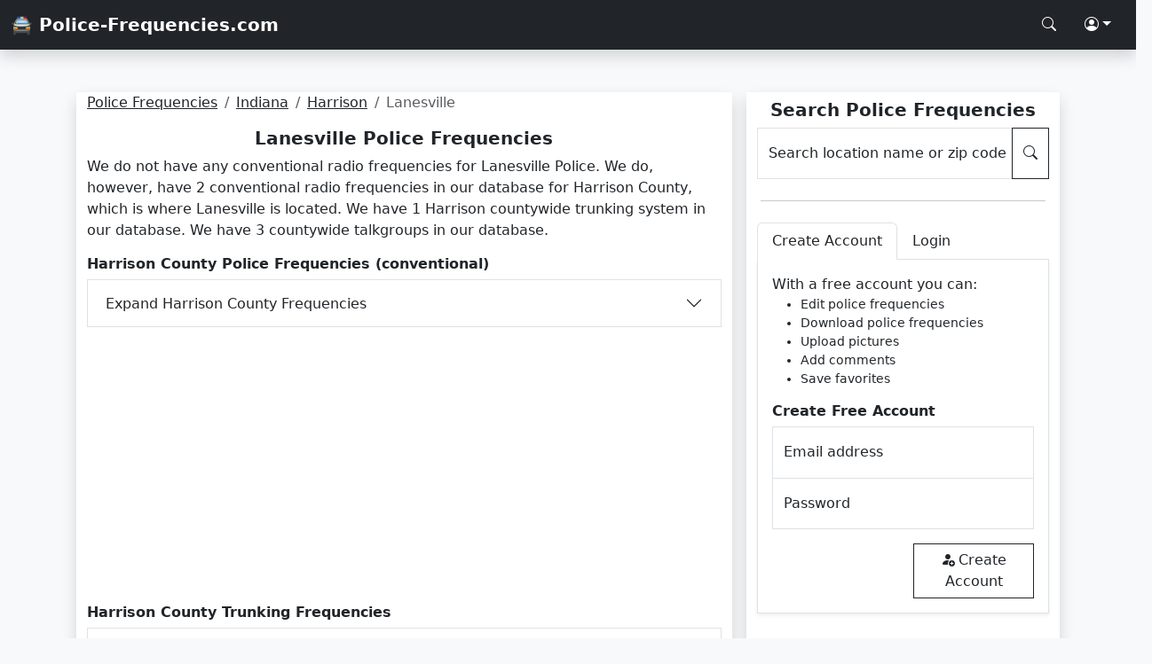

--- FILE ---
content_type: text/html; charset=UTF-8
request_url: https://www.police-frequencies.com/indiana/harrison/lanesville/
body_size: 6657
content:
<!doctype html>
<html lang="en">
    <head>
        <meta charset="utf-8">
        <meta name="viewport" content="width=device-width, initial-scale=1">
        <link href="/assets/bootstrap.css" rel="stylesheet">
        <link href="/assets/styles.css" rel="stylesheet">
        <link rel="shortcut icon" href="/favicon.png">
        <script async src="https://pagead2.googlesyndication.com/pagead/js/adsbygoogle.js?client=ca-pub-0250048679164336" crossorigin="anonymous"></script>
        <title>Lanesville Police Frequencies For Your Scanner | Police-Frequencies.com</title>
		<meta name="description" content="Lanesville police frequencies are available here at Police-Frequencies.com! Start scanning Lanesville, Indiana police frequencies now!">
    </head>
    <body class="d-flex flex-column min-vh-100 bg-light">
        <nav class="navbar navbar-dark bg-dark shadow">
            <div class="container-fluid">
                <a class="navbar-brand text-white fw-bold" href="/">🚔 Police-Frequencies.com</a>
                <div class="nav">
                    <a class="nav-link text-white" href="#" aria-label="Search Police Frequencies" data-bs-toggle="modal" data-bs-target="#searchModal"><i class="bi bi-search"></i></a>
                    <div class="dropdown">
                        <a class="nav-link dropdown-toggle text-white" href="#" role="button" data-bs-toggle="dropdown" aria-expanded="false" aria-label="Police Frequencies Account"><i class="bi bi-person-circle"></i></a>
                        <div id="login_dropdown" class="dropdown-menu rounded-0 p-3 shadow">
                            Login
                        </div>
                    </div>
                </div>
            </div>
        </nav>        <div class="container mt-3">
        </div>
        <div class="container-xl mt-3">
            <div class="row p-3">
                <div class="col-md-8 me-md-3 mb-3 mb-md-0 bg-white shadow">
                    <div><script type="application/ld+json">{"@context": "https://schema.org","@type": "BreadcrumbList","itemListElement":[{"@type": "ListItem","position": 1,"item":{"@id": "https://www.police-frequencies.com/","name": "Police Frequencies"}},{"@type": "ListItem","position": 2,"item":{"@id": "https://www.police-frequencies.com/indiana/","name": "Indiana"}},{"@type": "ListItem","position": 3,"item":{"@id": "https://www.police-frequencies.com/indiana/harrison/","name": "Harrison"}},{"@type": "ListItem","position": 4,"item":{"@id": "https://www.police-frequencies.com/indiana/harrison/lanesville/","name": "Lanesville"}}]}</script><nav aria-label="breadcrumb"><ol class="breadcrumb small"><li class="breadcrumb-item"><a class="text-dark" href="https://www.police-frequencies.com/" title="Police Frequencies For Your Scanner">Police Frequencies</a></li><li class="breadcrumb-item"><a class="text-dark" href="https://www.police-frequencies.com/indiana/" title="">Indiana</a></li><li class="breadcrumb-item"><a class="text-dark" href="https://www.police-frequencies.com/indiana/harrison/" title="Lanesville County Police Frequencies">Harrison</a></li><li class="breadcrumb-item active" title="Lanesville Police Frequencies">Lanesville</li></ol></nav></div>                    <h1 class="h5 mt-2 text-center fw-bold">Lanesville Police Frequencies</h1>
                    <p>We do not have any conventional radio frequencies for Lanesville Police. We  do, however, have 2 conventional radio frequencies in our database for Harrison County, which is where Lanesville is located. We have 1 Harrison countywide trunking system in our database. We have 3 countywide talkgroups in our database.</p><div itemscope itemtype="https://schema.org/Table"><h2 class="h6 fw-bold mt-3" itemprop="about">Harrison County Police Frequencies (conventional)</h2>
                    <div class="accordion" id="county_conv">
                                <div class="accordion-item rounded-0">
                                    <h3 class="accordion-header">
                                    <button class="accordion-button collapsed rounded-0" type="button" data-bs-toggle="collapse" data-bs-target="#county_collapse" aria-expanded="false" aria-controls="county_collapse">
                                        Expand Harrison County Frequencies
                                    </button>
                                    </h3>
                                    <div id="county_collapse" class="accordion-collapse collapse collapsed" data-bs-parent="#county_conv">
                                        <div class="accordion-body">
                                            <div class="table-responsive">
                                                <table class="table table-bordered table-striped table-hover text-center shadow-sm">
                                                    <thead class="fw-bold text-nowrap"><tr><td>Agency</td><td>Description</td><td>Radio Freq</td><td>FCC License</td></tr></thead>
                                                    <tbody>
                                                        <tr><td>Harrison County Sheriff</td><td>Harrison County Sheriff - Dispatch</td><td>155.9250</td><td>N/A</td></tr>
							<tr><td>Harrison County Sheriff</td><td>Harrison County Sheriff - TAC</td><td>155.0400</td><td>N/A</td></tr>
							
                                                    </tbody>
                                                </table>
                                            </div>
                                        </div>
                                    </div>
                                </div>
                                </div></div><div itemscope itemtype="https://schema.org/Table"><h2 class="h6 fw-bold mt-3" itemprop="about">Harrison County Trunking Frequencies</h2><div class="accordion" id="trunk_0">
                            <div class="accordion-item rounded-0">
                                <h3 class="accordion-header">
                                <button class="accordion-button collapsed rounded-0" type="button" data-bs-toggle="collapse" data-bs-target="#trunking_0" aria-expanded="false" aria-controls="trunking_0">
                                    Indiana Project Hoosier SAFE-T
                                </button>
                                </h3>
                                <div id="trunking_0" class="accordion-collapse collapse collapsed" data-bs-parent="#trunk_0">
                                <div class="accordion-body">
                                    <p class="mb-0 pb-0"><strong>System name:</strong> Indiana Project Hoosier SAFE-T</p>
                                    <p><strong>System type:</strong> Project 25 Phase I</p>
                                    <div class="table-responsive">
                        <table class="table table-bordered table-striped table-hover text-center shadow-sm">
                        <thead class="fw-bold text-nowrap"><tr><td>County</td><td>Trunking Freq</td></tr></thead>
                        <tbody>
                        <tr><td>Statewide, Adams, Bartholomew, Benton, Blackford, Boone, Brown, Carroll, Cass, Clark, Clay, Clinton, Crawford, Daviess, Dearborn, Decatur, DeKalb, Delaware, Dubois, Elkhart, Fayette, Floyd, Fountain, Franklin, Fulton, Gibson, Grant, Greene, Hamilton, Hancock, Harrison, Hendricks, Henry, Howard, Huntington, Jackson, Jasper, Jay, Jefferson, Jennings, Johnson, Knox, Kosciusko, LaGrange, Lake, LaPorte, Lawrence, Madison, Marion, Marshall, Martin, Miami, Monroe, Montgomery, Morgan, Newton, Noble, Ohio, Orange, Owen, Parke, Perry, Pike, Porter, Posey, Pulaski, Putnam, Randolph, Ripley, Rush, Scott, Shelby, Spencer, St Joseph, Starke, Steuben, Sullivan, Switzerland, Tippecanoe, Tipton, Union, Vanderburgh, Vermillion, Vigo, Wabash, Warren, Warrick, Washington, Wayne, Wells, White, Whitley</td><td>769.10625</td></tr>
							<tr><td>Statewide, Adams, Bartholomew, Benton, Blackford, Boone, Brown, Carroll, Cass, Clark, Clay, Clinton, Crawford, Daviess, Dearborn, Decatur, DeKalb, Delaware, Dubois, Elkhart, Fayette, Floyd, Fountain, Franklin, Fulton, Gibson, Grant, Greene, Hamilton, Hancock, Harrison, Hendricks, Henry, Howard, Huntington, Jackson, Jasper, Jay, Jefferson, Jennings, Johnson, Knox, Kosciusko, LaGrange, Lake, LaPorte, Lawrence, Madison, Marion, Marshall, Martin, Miami, Monroe, Montgomery, Morgan, Newton, Noble, Ohio, Orange, Owen, Parke, Perry, Pike, Porter, Posey, Pulaski, Putnam, Randolph, Ripley, Rush, Scott, Shelby, Spencer, St Joseph, Starke, Steuben, Sullivan, Switzerland, Tippecanoe, Tipton, Union, Vanderburgh, Vermillion, Vigo, Wabash, Warren, Warrick, Washington, Wayne, Wells, White, Whitley</td><td>769.11875</td></tr>
							<tr><td>Statewide, Adams, Bartholomew, Benton, Blackford, Boone, Brown, Carroll, Cass, Clark, Clay, Clinton, Crawford, Daviess, Dearborn, Decatur, DeKalb, Delaware, Dubois, Elkhart, Fayette, Floyd, Fountain, Franklin, Fulton, Gibson, Grant, Greene, Hamilton, Hancock, Harrison, Hendricks, Henry, Howard, Huntington, Jackson, Jasper, Jay, Jefferson, Jennings, Johnson, Knox, Kosciusko, LaGrange, Lake, LaPorte, Lawrence, Madison, Marion, Marshall, Martin, Miami, Monroe, Montgomery, Morgan, Newton, Noble, Ohio, Orange, Owen, Parke, Perry, Pike, Porter, Posey, Pulaski, Putnam, Randolph, Ripley, Rush, Scott, Shelby, Spencer, St Joseph, Starke, Steuben, Sullivan, Switzerland, Tippecanoe, Tipton, Union, Vanderburgh, Vermillion, Vigo, Wabash, Warren, Warrick, Washington, Wayne, Wells, White, Whitley</td><td>769.53125</td></tr>
							<tr><td>Statewide, Adams, Bartholomew, Benton, Blackford, Boone, Brown, Carroll, Cass, Clark, Clay, Clinton, Crawford, Daviess, Dearborn, Decatur, DeKalb, Delaware, Dubois, Elkhart, Fayette, Floyd, Fountain, Franklin, Fulton, Gibson, Grant, Greene, Hamilton, Hancock, Harrison, Hendricks, Henry, Howard, Huntington, Jackson, Jasper, Jay, Jefferson, Jennings, Johnson, Knox, Kosciusko, LaGrange, Lake, LaPorte, Lawrence, Madison, Marion, Marshall, Martin, Miami, Monroe, Montgomery, Morgan, Newton, Noble, Ohio, Orange, Owen, Parke, Perry, Pike, Porter, Posey, Pulaski, Putnam, Randolph, Ripley, Rush, Scott, Shelby, Spencer, St Joseph, Starke, Steuben, Sullivan, Switzerland, Tippecanoe, Tipton, Union, Vanderburgh, Vermillion, Vigo, Wabash, Warren, Warrick, Washington, Wayne, Wells, White, Whitley</td><td>769.55625</td></tr>
							<tr><td>Statewide, Adams, Bartholomew, Benton, Blackford, Boone, Brown, Carroll, Cass, Clark, Clay, Clinton, Crawford, Daviess, Dearborn, Decatur, DeKalb, Delaware, Dubois, Elkhart, Fayette, Floyd, Fountain, Franklin, Fulton, Gibson, Grant, Greene, Hamilton, Hancock, Harrison, Hendricks, Henry, Howard, Huntington, Jackson, Jasper, Jay, Jefferson, Jennings, Johnson, Knox, Kosciusko, LaGrange, Lake, LaPorte, Lawrence, Madison, Marion, Marshall, Martin, Miami, Monroe, Montgomery, Morgan, Newton, Noble, Ohio, Orange, Owen, Parke, Perry, Pike, Porter, Posey, Pulaski, Putnam, Randolph, Ripley, Rush, Scott, Shelby, Spencer, St Joseph, Starke, Steuben, Sullivan, Switzerland, Tippecanoe, Tipton, Union, Vanderburgh, Vermillion, Vigo, Wabash, Warren, Warrick, Washington, Wayne, Wells, White, Whitley</td><td>769.56875</td></tr>
							<tr><td>Statewide, Adams, Bartholomew, Benton, Blackford, Boone, Brown, Carroll, Cass, Clark, Clay, Clinton, Crawford, Daviess, Dearborn, Decatur, DeKalb, Delaware, Dubois, Elkhart, Fayette, Floyd, Fountain, Franklin, Fulton, Gibson, Grant, Greene, Hamilton, Hancock, Harrison, Hendricks, Henry, Howard, Huntington, Jackson, Jasper, Jay, Jefferson, Jennings, Johnson, Knox, Kosciusko, LaGrange, Lake, LaPorte, Lawrence, Madison, Marion, Marshall, Martin, Miami, Monroe, Montgomery, Morgan, Newton, Noble, Ohio, Orange, Owen, Parke, Perry, Pike, Porter, Posey, Pulaski, Putnam, Randolph, Ripley, Rush, Scott, Shelby, Spencer, St Joseph, Starke, Steuben, Sullivan, Switzerland, Tippecanoe, Tipton, Union, Vanderburgh, Vermillion, Vigo, Wabash, Warren, Warrick, Washington, Wayne, Wells, White, Whitley</td><td>769.60625</td></tr>
							<tr><td>Statewide, Adams, Bartholomew, Benton, Blackford, Boone, Brown, Carroll, Cass, Clark, Clay, Clinton, Crawford, Daviess, Dearborn, Decatur, DeKalb, Delaware, Dubois, Elkhart, Fayette, Floyd, Fountain, Franklin, Fulton, Gibson, Grant, Greene, Hamilton, Hancock, Harrison, Hendricks, Henry, Howard, Huntington, Jackson, Jasper, Jay, Jefferson, Jennings, Johnson, Knox, Kosciusko, LaGrange, Lake, LaPorte, Lawrence, Madison, Marion, Marshall, Martin, Miami, Monroe, Montgomery, Morgan, Newton, Noble, Ohio, Orange, Owen, Parke, Perry, Pike, Porter, Posey, Pulaski, Putnam, Randolph, Ripley, Rush, Scott, Shelby, Spencer, St Joseph, Starke, Steuben, Sullivan, Switzerland, Tippecanoe, Tipton, Union, Vanderburgh, Vermillion, Vigo, Wabash, Warren, Warrick, Washington, Wayne, Wells, White, Whitley</td><td>769.83125</td></tr>
							<tr><td>Statewide, Adams, Bartholomew, Benton, Blackford, Boone, Brown, Carroll, Cass, Clark, Clay, Clinton, Crawford, Daviess, Dearborn, Decatur, DeKalb, Delaware, Dubois, Elkhart, Fayette, Floyd, Fountain, Franklin, Fulton, Gibson, Grant, Greene, Hamilton, Hancock, Harrison, Hendricks, Henry, Howard, Huntington, Jackson, Jasper, Jay, Jefferson, Jennings, Johnson, Knox, Kosciusko, LaGrange, Lake, LaPorte, Lawrence, Madison, Marion, Marshall, Martin, Miami, Monroe, Montgomery, Morgan, Newton, Noble, Ohio, Orange, Owen, Parke, Perry, Pike, Porter, Posey, Pulaski, Putnam, Randolph, Ripley, Rush, Scott, Shelby, Spencer, St Joseph, Starke, Steuben, Sullivan, Switzerland, Tippecanoe, Tipton, Union, Vanderburgh, Vermillion, Vigo, Wabash, Warren, Warrick, Washington, Wayne, Wells, White, Whitley</td><td>769.84375</td></tr>
							<tr><td>Statewide, Adams, Bartholomew, Benton, Blackford, Boone, Brown, Carroll, Cass, Clark, Clay, Clinton, Crawford, Daviess, Dearborn, Decatur, DeKalb, Delaware, Dubois, Elkhart, Fayette, Floyd, Fountain, Franklin, Fulton, Gibson, Grant, Greene, Hamilton, Hancock, Harrison, Hendricks, Henry, Howard, Huntington, Jackson, Jasper, Jay, Jefferson, Jennings, Johnson, Knox, Kosciusko, LaGrange, Lake, LaPorte, Lawrence, Madison, Marion, Marshall, Martin, Miami, Monroe, Montgomery, Morgan, Newton, Noble, Ohio, Orange, Owen, Parke, Perry, Pike, Porter, Posey, Pulaski, Putnam, Randolph, Ripley, Rush, Scott, Shelby, Spencer, St Joseph, Starke, Steuben, Sullivan, Switzerland, Tippecanoe, Tipton, Union, Vanderburgh, Vermillion, Vigo, Wabash, Warren, Warrick, Washington, Wayne, Wells, White, Whitley</td><td>770.05625</td></tr>
							<tr><td>Statewide, Adams, Bartholomew, Benton, Blackford, Boone, Brown, Carroll, Cass, Clark, Clay, Clinton, Crawford, Daviess, Dearborn, Decatur, DeKalb, Delaware, Dubois, Elkhart, Fayette, Floyd, Fountain, Franklin, Fulton, Gibson, Grant, Greene, Hamilton, Hancock, Harrison, Hendricks, Henry, Howard, Huntington, Jackson, Jasper, Jay, Jefferson, Jennings, Johnson, Knox, Kosciusko, LaGrange, Lake, LaPorte, Lawrence, Madison, Marion, Marshall, Martin, Miami, Monroe, Montgomery, Morgan, Newton, Noble, Ohio, Orange, Owen, Parke, Perry, Pike, Porter, Posey, Pulaski, Putnam, Randolph, Ripley, Rush, Scott, Shelby, Spencer, St Joseph, Starke, Steuben, Sullivan, Switzerland, Tippecanoe, Tipton, Union, Vanderburgh, Vermillion, Vigo, Wabash, Warren, Warrick, Washington, Wayne, Wells, White, Whitley</td><td>770.33125</td></tr>
							<tr><td>Statewide, Adams, Bartholomew, Benton, Blackford, Boone, Brown, Carroll, Cass, Clark, Clay, Clinton, Crawford, Daviess, Dearborn, Decatur, DeKalb, Delaware, Dubois, Elkhart, Fayette, Floyd, Fountain, Franklin, Fulton, Gibson, Grant, Greene, Hamilton, Hancock, Harrison, Hendricks, Henry, Howard, Huntington, Jackson, Jasper, Jay, Jefferson, Jennings, Johnson, Knox, Kosciusko, LaGrange, Lake, LaPorte, Lawrence, Madison, Marion, Marshall, Martin, Miami, Monroe, Montgomery, Morgan, Newton, Noble, Ohio, Orange, Owen, Parke, Perry, Pike, Porter, Posey, Pulaski, Putnam, Randolph, Ripley, Rush, Scott, Shelby, Spencer, St Joseph, Starke, Steuben, Sullivan, Switzerland, Tippecanoe, Tipton, Union, Vanderburgh, Vermillion, Vigo, Wabash, Warren, Warrick, Washington, Wayne, Wells, White, Whitley</td><td>770.35625</td></tr>
							<tr><td>Statewide, Adams, Bartholomew, Benton, Blackford, Boone, Brown, Carroll, Cass, Clark, Clay, Clinton, Crawford, Daviess, Dearborn, Decatur, DeKalb, Delaware, Dubois, Elkhart, Fayette, Floyd, Fountain, Franklin, Fulton, Gibson, Grant, Greene, Hamilton, Hancock, Harrison, Hendricks, Henry, Howard, Huntington, Jackson, Jasper, Jay, Jefferson, Jennings, Johnson, Knox, Kosciusko, LaGrange, Lake, LaPorte, Lawrence, Madison, Marion, Marshall, Martin, Miami, Monroe, Montgomery, Morgan, Newton, Noble, Ohio, Orange, Owen, Parke, Perry, Pike, Porter, Posey, Pulaski, Putnam, Randolph, Ripley, Rush, Scott, Shelby, Spencer, St Joseph, Starke, Steuben, Sullivan, Switzerland, Tippecanoe, Tipton, Union, Vanderburgh, Vermillion, Vigo, Wabash, Warren, Warrick, Washington, Wayne, Wells, White, Whitley</td><td>770.83125</td></tr>
							<tr><td>Statewide, Adams, Bartholomew, Benton, Blackford, Boone, Brown, Carroll, Cass, Clark, Clay, Clinton, Crawford, Daviess, Dearborn, Decatur, DeKalb, Delaware, Dubois, Elkhart, Fayette, Floyd, Fountain, Franklin, Fulton, Gibson, Grant, Greene, Hamilton, Hancock, Harrison, Hendricks, Henry, Howard, Huntington, Jackson, Jasper, Jay, Jefferson, Jennings, Johnson, Knox, Kosciusko, LaGrange, Lake, LaPorte, Lawrence, Madison, Marion, Marshall, Martin, Miami, Monroe, Montgomery, Morgan, Newton, Noble, Ohio, Orange, Owen, Parke, Perry, Pike, Porter, Posey, Pulaski, Putnam, Randolph, Ripley, Rush, Scott, Shelby, Spencer, St Joseph, Starke, Steuben, Sullivan, Switzerland, Tippecanoe, Tipton, Union, Vanderburgh, Vermillion, Vigo, Wabash, Warren, Warrick, Washington, Wayne, Wells, White, Whitley</td><td>771.03125</td></tr>
							<tr><td>Statewide, Adams, Bartholomew, Benton, Blackford, Boone, Brown, Carroll, Cass, Clark, Clay, Clinton, Crawford, Daviess, Dearborn, Decatur, DeKalb, Delaware, Dubois, Elkhart, Fayette, Floyd, Fountain, Franklin, Fulton, Gibson, Grant, Greene, Hamilton, Hancock, Harrison, Hendricks, Henry, Howard, Huntington, Jackson, Jasper, Jay, Jefferson, Jennings, Johnson, Knox, Kosciusko, LaGrange, Lake, LaPorte, Lawrence, Madison, Marion, Marshall, Martin, Miami, Monroe, Montgomery, Morgan, Newton, Noble, Ohio, Orange, Owen, Parke, Perry, Pike, Porter, Posey, Pulaski, Putnam, Randolph, Ripley, Rush, Scott, Shelby, Spencer, St Joseph, Starke, Steuben, Sullivan, Switzerland, Tippecanoe, Tipton, Union, Vanderburgh, Vermillion, Vigo, Wabash, Warren, Warrick, Washington, Wayne, Wells, White, Whitley</td><td>771.04375</td></tr>
							<tr><td>Statewide, Adams, Bartholomew, Benton, Blackford, Boone, Brown, Carroll, Cass, Clark, Clay, Clinton, Crawford, Daviess, Dearborn, Decatur, DeKalb, Delaware, Dubois, Elkhart, Fayette, Floyd, Fountain, Franklin, Fulton, Gibson, Grant, Greene, Hamilton, Hancock, Harrison, Hendricks, Henry, Howard, Huntington, Jackson, Jasper, Jay, Jefferson, Jennings, Johnson, Knox, Kosciusko, LaGrange, Lake, LaPorte, Lawrence, Madison, Marion, Marshall, Martin, Miami, Monroe, Montgomery, Morgan, Newton, Noble, Ohio, Orange, Owen, Parke, Perry, Pike, Porter, Posey, Pulaski, Putnam, Randolph, Ripley, Rush, Scott, Shelby, Spencer, St Joseph, Starke, Steuben, Sullivan, Switzerland, Tippecanoe, Tipton, Union, Vanderburgh, Vermillion, Vigo, Wabash, Warren, Warrick, Washington, Wayne, Wells, White, Whitley</td><td>771.13125</td></tr>
							<tr><td>Statewide, Adams, Bartholomew, Benton, Blackford, Boone, Brown, Carroll, Cass, Clark, Clay, Clinton, Crawford, Daviess, Dearborn, Decatur, DeKalb, Delaware, Dubois, Elkhart, Fayette, Floyd, Fountain, Franklin, Fulton, Gibson, Grant, Greene, Hamilton, Hancock, Harrison, Hendricks, Henry, Howard, Huntington, Jackson, Jasper, Jay, Jefferson, Jennings, Johnson, Knox, Kosciusko, LaGrange, Lake, LaPorte, Lawrence, Madison, Marion, Marshall, Martin, Miami, Monroe, Montgomery, Morgan, Newton, Noble, Ohio, Orange, Owen, Parke, Perry, Pike, Porter, Posey, Pulaski, Putnam, Randolph, Ripley, Rush, Scott, Shelby, Spencer, St Joseph, Starke, Steuben, Sullivan, Switzerland, Tippecanoe, Tipton, Union, Vanderburgh, Vermillion, Vigo, Wabash, Warren, Warrick, Washington, Wayne, Wells, White, Whitley</td><td>771.28125</td></tr>
							<tr><td>Statewide, Adams, Bartholomew, Benton, Blackford, Boone, Brown, Carroll, Cass, Clark, Clay, Clinton, Crawford, Daviess, Dearborn, Decatur, DeKalb, Delaware, Dubois, Elkhart, Fayette, Floyd, Fountain, Franklin, Fulton, Gibson, Grant, Greene, Hamilton, Hancock, Harrison, Hendricks, Henry, Howard, Huntington, Jackson, Jasper, Jay, Jefferson, Jennings, Johnson, Knox, Kosciusko, LaGrange, Lake, LaPorte, Lawrence, Madison, Marion, Marshall, Martin, Miami, Monroe, Montgomery, Morgan, Newton, Noble, Ohio, Orange, Owen, Parke, Perry, Pike, Porter, Posey, Pulaski, Putnam, Randolph, Ripley, Rush, Scott, Shelby, Spencer, St Joseph, Starke, Steuben, Sullivan, Switzerland, Tippecanoe, Tipton, Union, Vanderburgh, Vermillion, Vigo, Wabash, Warren, Warrick, Washington, Wayne, Wells, White, Whitley</td><td>771.29375</td></tr>
							<tr><td>Statewide, Adams, Bartholomew, Benton, Blackford, Boone, Brown, Carroll, Cass, Clark, Clay, Clinton, Crawford, Daviess, Dearborn, Decatur, DeKalb, Delaware, Dubois, Elkhart, Fayette, Floyd, Fountain, Franklin, Fulton, Gibson, Grant, Greene, Hamilton, Hancock, Harrison, Hendricks, Henry, Howard, Huntington, Jackson, Jasper, Jay, Jefferson, Jennings, Johnson, Knox, Kosciusko, LaGrange, Lake, LaPorte, Lawrence, Madison, Marion, Marshall, Martin, Miami, Monroe, Montgomery, Morgan, Newton, Noble, Ohio, Orange, Owen, Parke, Perry, Pike, Porter, Posey, Pulaski, Putnam, Randolph, Ripley, Rush, Scott, Shelby, Spencer, St Joseph, Starke, Steuben, Sullivan, Switzerland, Tippecanoe, Tipton, Union, Vanderburgh, Vermillion, Vigo, Wabash, Warren, Warrick, Washington, Wayne, Wells, White, Whitley</td><td>771.53125</td></tr>
							<tr><td>Statewide, Adams, Bartholomew, Benton, Blackford, Boone, Brown, Carroll, Cass, Clark, Clay, Clinton, Crawford, Daviess, Dearborn, Decatur, DeKalb, Delaware, Dubois, Elkhart, Fayette, Floyd, Fountain, Franklin, Fulton, Gibson, Grant, Greene, Hamilton, Hancock, Harrison, Hendricks, Henry, Howard, Huntington, Jackson, Jasper, Jay, Jefferson, Jennings, Johnson, Knox, Kosciusko, LaGrange, Lake, LaPorte, Lawrence, Madison, Marion, Marshall, Martin, Miami, Monroe, Montgomery, Morgan, Newton, Noble, Ohio, Orange, Owen, Parke, Perry, Pike, Porter, Posey, Pulaski, Putnam, Randolph, Ripley, Rush, Scott, Shelby, Spencer, St Joseph, Starke, Steuben, Sullivan, Switzerland, Tippecanoe, Tipton, Union, Vanderburgh, Vermillion, Vigo, Wabash, Warren, Warrick, Washington, Wayne, Wells, White, Whitley</td><td>771.55625</td></tr>
							<tr><td>Statewide, Adams, Bartholomew, Benton, Blackford, Boone, Brown, Carroll, Cass, Clark, Clay, Clinton, Crawford, Daviess, Dearborn, Decatur, DeKalb, Delaware, Dubois, Elkhart, Fayette, Floyd, Fountain, Franklin, Fulton, Gibson, Grant, Greene, Hamilton, Hancock, Harrison, Hendricks, Henry, Howard, Huntington, Jackson, Jasper, Jay, Jefferson, Jennings, Johnson, Knox, Kosciusko, LaGrange, Lake, LaPorte, Lawrence, Madison, Marion, Marshall, Martin, Miami, Monroe, Montgomery, Morgan, Newton, Noble, Ohio, Orange, Owen, Parke, Perry, Pike, Porter, Posey, Pulaski, Putnam, Randolph, Ripley, Rush, Scott, Shelby, Spencer, St Joseph, Starke, Steuben, Sullivan, Switzerland, Tippecanoe, Tipton, Union, Vanderburgh, Vermillion, Vigo, Wabash, Warren, Warrick, Washington, Wayne, Wells, White, Whitley</td><td>771.56875</td></tr>
							<tr><td>Statewide, Adams, Bartholomew, Benton, Blackford, Boone, Brown, Carroll, Cass, Clark, Clay, Clinton, Crawford, Daviess, Dearborn, Decatur, DeKalb, Delaware, Dubois, Elkhart, Fayette, Floyd, Fountain, Franklin, Fulton, Gibson, Grant, Greene, Hamilton, Hancock, Harrison, Hendricks, Henry, Howard, Huntington, Jackson, Jasper, Jay, Jefferson, Jennings, Johnson, Knox, Kosciusko, LaGrange, Lake, LaPorte, Lawrence, Madison, Marion, Marshall, Martin, Miami, Monroe, Montgomery, Morgan, Newton, Noble, Ohio, Orange, Owen, Parke, Perry, Pike, Porter, Posey, Pulaski, Putnam, Randolph, Ripley, Rush, Scott, Shelby, Spencer, St Joseph, Starke, Steuben, Sullivan, Switzerland, Tippecanoe, Tipton, Union, Vanderburgh, Vermillion, Vigo, Wabash, Warren, Warrick, Washington, Wayne, Wells, White, Whitley</td><td>771.78125</td></tr>
							<tr><td>Statewide, Adams, Bartholomew, Benton, Blackford, Boone, Brown, Carroll, Cass, Clark, Clay, Clinton, Crawford, Daviess, Dearborn, Decatur, DeKalb, Delaware, Dubois, Elkhart, Fayette, Floyd, Fountain, Franklin, Fulton, Gibson, Grant, Greene, Hamilton, Hancock, Harrison, Hendricks, Henry, Howard, Huntington, Jackson, Jasper, Jay, Jefferson, Jennings, Johnson, Knox, Kosciusko, LaGrange, Lake, LaPorte, Lawrence, Madison, Marion, Marshall, Martin, Miami, Monroe, Montgomery, Morgan, Newton, Noble, Ohio, Orange, Owen, Parke, Perry, Pike, Porter, Posey, Pulaski, Putnam, Randolph, Ripley, Rush, Scott, Shelby, Spencer, St Joseph, Starke, Steuben, Sullivan, Switzerland, Tippecanoe, Tipton, Union, Vanderburgh, Vermillion, Vigo, Wabash, Warren, Warrick, Washington, Wayne, Wells, White, Whitley</td><td>851.03750</td></tr>
							<tr><td>Statewide, Adams, Bartholomew, Benton, Blackford, Boone, Brown, Carroll, Cass, Clark, Clay, Clinton, Crawford, Daviess, Dearborn, Decatur, DeKalb, Delaware, Dubois, Elkhart, Fayette, Floyd, Fountain, Franklin, Fulton, Gibson, Grant, Greene, Hamilton, Hancock, Harrison, Hendricks, Henry, Howard, Huntington, Jackson, Jasper, Jay, Jefferson, Jennings, Johnson, Knox, Kosciusko, LaGrange, Lake, LaPorte, Lawrence, Madison, Marion, Marshall, Martin, Miami, Monroe, Montgomery, Morgan, Newton, Noble, Ohio, Orange, Owen, Parke, Perry, Pike, Porter, Posey, Pulaski, Putnam, Randolph, Ripley, Rush, Scott, Shelby, Spencer, St Joseph, Starke, Steuben, Sullivan, Switzerland, Tippecanoe, Tipton, Union, Vanderburgh, Vermillion, Vigo, Wabash, Warren, Warrick, Washington, Wayne, Wells, White, Whitley</td><td>851.05000</td></tr>
							<tr><td>Statewide, Adams, Bartholomew, Benton, Blackford, Boone, Brown, Carroll, Cass, Clark, Clay, Clinton, Crawford, Daviess, Dearborn, Decatur, DeKalb, Delaware, Dubois, Elkhart, Fayette, Floyd, Fountain, Franklin, Fulton, Gibson, Grant, Greene, Hamilton, Hancock, Harrison, Hendricks, Henry, Howard, Huntington, Jackson, Jasper, Jay, Jefferson, Jennings, Johnson, Knox, Kosciusko, LaGrange, Lake, LaPorte, Lawrence, Madison, Marion, Marshall, Martin, Miami, Monroe, Montgomery, Morgan, Newton, Noble, Ohio, Orange, Owen, Parke, Perry, Pike, Porter, Posey, Pulaski, Putnam, Randolph, Ripley, Rush, Scott, Shelby, Spencer, St Joseph, Starke, Steuben, Sullivan, Switzerland, Tippecanoe, Tipton, Union, Vanderburgh, Vermillion, Vigo, Wabash, Warren, Warrick, Washington, Wayne, Wells, White, Whitley</td><td>851.06250</td></tr>
							<tr><td>Statewide, Adams, Bartholomew, Benton, Blackford, Boone, Brown, Carroll, Cass, Clark, Clay, Clinton, Crawford, Daviess, Dearborn, Decatur, DeKalb, Delaware, Dubois, Elkhart, Fayette, Floyd, Fountain, Franklin, Fulton, Gibson, Grant, Greene, Hamilton, Hancock, Harrison, Hendricks, Henry, Howard, Huntington, Jackson, Jasper, Jay, Jefferson, Jennings, Johnson, Knox, Kosciusko, LaGrange, Lake, LaPorte, Lawrence, Madison, Marion, Marshall, Martin, Miami, Monroe, Montgomery, Morgan, Newton, Noble, Ohio, Orange, Owen, Parke, Perry, Pike, Porter, Posey, Pulaski, Putnam, Randolph, Ripley, Rush, Scott, Shelby, Spencer, St Joseph, Starke, Steuben, Sullivan, Switzerland, Tippecanoe, Tipton, Union, Vanderburgh, Vermillion, Vigo, Wabash, Warren, Warrick, Washington, Wayne, Wells, White, Whitley</td><td>851.07500</td></tr>
							<tr><td>Statewide, Adams, Bartholomew, Benton, Blackford, Boone, Brown, Carroll, Cass, Clark, Clay, Clinton, Crawford, Daviess, Dearborn, Decatur, DeKalb, Delaware, Dubois, Elkhart, Fayette, Floyd, Fountain, Franklin, Fulton, Gibson, Grant, Greene, Hamilton, Hancock, Harrison, Hendricks, Henry, Howard, Huntington, Jackson, Jasper, Jay, Jefferson, Jennings, Johnson, Knox, Kosciusko, LaGrange, Lake, LaPorte, Lawrence, Madison, Marion, Marshall, Martin, Miami, Monroe, Montgomery, Morgan, Newton, Noble, Ohio, Orange, Owen, Parke, Perry, Pike, Porter, Posey, Pulaski, Putnam, Randolph, Ripley, Rush, Scott, Shelby, Spencer, St Joseph, Starke, Steuben, Sullivan, Switzerland, Tippecanoe, Tipton, Union, Vanderburgh, Vermillion, Vigo, Wabash, Warren, Warrick, Washington, Wayne, Wells, White, Whitley</td><td>851.08750</td></tr>
							<tr><td>Statewide, Adams, Bartholomew, Benton, Blackford, Boone, Brown, Carroll, Cass, Clark, Clay, Clinton, Crawford, Daviess, Dearborn, Decatur, DeKalb, Delaware, Dubois, Elkhart, Fayette, Floyd, Fountain, Franklin, Fulton, Gibson, Grant, Greene, Hamilton, Hancock, Harrison, Hendricks, Henry, Howard, Huntington, Jackson, Jasper, Jay, Jefferson, Jennings, Johnson, Knox, Kosciusko, LaGrange, Lake, LaPorte, Lawrence, Madison, Marion, Marshall, Martin, Miami, Monroe, Montgomery, Morgan, Newton, Noble, Ohio, Orange, Owen, Parke, Perry, Pike, Porter, Posey, Pulaski, Putnam, Randolph, Ripley, Rush, Scott, Shelby, Spencer, St Joseph, Starke, Steuben, Sullivan, Switzerland, Tippecanoe, Tipton, Union, Vanderburgh, Vermillion, Vigo, Wabash, Warren, Warrick, Washington, Wayne, Wells, White, Whitley</td><td>851.10000</td></tr>
							<tr><td>Statewide, Adams, Bartholomew, Benton, Blackford, Boone, Brown, Carroll, Cass, Clark, Clay, Clinton, Crawford, Daviess, Dearborn, Decatur, DeKalb, Delaware, Dubois, Elkhart, Fayette, Floyd, Fountain, Franklin, Fulton, Gibson, Grant, Greene, Hamilton, Hancock, Harrison, Hendricks, Henry, Howard, Huntington, Jackson, Jasper, Jay, Jefferson, Jennings, Johnson, Knox, Kosciusko, LaGrange, Lake, LaPorte, Lawrence, Madison, Marion, Marshall, Martin, Miami, Monroe, Montgomery, Morgan, Newton, Noble, Ohio, Orange, Owen, Parke, Perry, Pike, Porter, Posey, Pulaski, Putnam, Randolph, Ripley, Rush, Scott, Shelby, Spencer, St Joseph, Starke, Steuben, Sullivan, Switzerland, Tippecanoe, Tipton, Union, Vanderburgh, Vermillion, Vigo, Wabash, Warren, Warrick, Washington, Wayne, Wells, White, Whitley</td><td>851.11250</td></tr>
							<tr><td>Statewide, Adams, Bartholomew, Benton, Blackford, Boone, Brown, Carroll, Cass, Clark, Clay, Clinton, Crawford, Daviess, Dearborn, Decatur, DeKalb, Delaware, Dubois, Elkhart, Fayette, Floyd, Fountain, Franklin, Fulton, Gibson, Grant, Greene, Hamilton, Hancock, Harrison, Hendricks, Henry, Howard, Huntington, Jackson, Jasper, Jay, Jefferson, Jennings, Johnson, Knox, Kosciusko, LaGrange, Lake, LaPorte, Lawrence, Madison, Marion, Marshall, Martin, Miami, Monroe, Montgomery, Morgan, Newton, Noble, Ohio, Orange, Owen, Parke, Perry, Pike, Porter, Posey, Pulaski, Putnam, Randolph, Ripley, Rush, Scott, Shelby, Spencer, St Joseph, Starke, Steuben, Sullivan, Switzerland, Tippecanoe, Tipton, Union, Vanderburgh, Vermillion, Vigo, Wabash, Warren, Warrick, Washington, Wayne, Wells, White, Whitley</td><td>851.12500</td></tr>
							<tr><td>Statewide, Adams, Bartholomew, Benton, Blackford, Boone, Brown, Carroll, Cass, Clark, Clay, Clinton, Crawford, Daviess, Dearborn, Decatur, DeKalb, Delaware, Dubois, Elkhart, Fayette, Floyd, Fountain, Franklin, Fulton, Gibson, Grant, Greene, Hamilton, Hancock, Harrison, Hendricks, Henry, Howard, Huntington, Jackson, Jasper, Jay, Jefferson, Jennings, Johnson, Knox, Kosciusko, LaGrange, Lake, LaPorte, Lawrence, Madison, Marion, Marshall, Martin, Miami, Monroe, Montgomery, Morgan, Newton, Noble, Ohio, Orange, Owen, Parke, Perry, Pike, Porter, Posey, Pulaski, Putnam, Randolph, Ripley, Rush, Scott, Shelby, Spencer, St Joseph, Starke, Steuben, Sullivan, Switzerland, Tippecanoe, Tipton, Union, Vanderburgh, Vermillion, Vigo, Wabash, Warren, Warrick, Washington, Wayne, Wells, White, Whitley</td><td>851.13750</td></tr>
							<tr><td>Statewide, Adams, Bartholomew, Benton, Blackford, Boone, Brown, Carroll, Cass, Clark, Clay, Clinton, Crawford, Daviess, Dearborn, Decatur, DeKalb, Delaware, Dubois, Elkhart, Fayette, Floyd, Fountain, Franklin, Fulton, Gibson, Grant, Greene, Hamilton, Hancock, Harrison, Hendricks, Henry, Howard, Huntington, Jackson, Jasper, Jay, Jefferson, Jennings, Johnson, Knox, Kosciusko, LaGrange, Lake, LaPorte, Lawrence, Madison, Marion, Marshall, Martin, Miami, Monroe, Montgomery, Morgan, Newton, Noble, Ohio, Orange, Owen, Parke, Perry, Pike, Porter, Posey, Pulaski, Putnam, Randolph, Ripley, Rush, Scott, Shelby, Spencer, St Joseph, Starke, Steuben, Sullivan, Switzerland, Tippecanoe, Tipton, Union, Vanderburgh, Vermillion, Vigo, Wabash, Warren, Warrick, Washington, Wayne, Wells, White, Whitley</td><td>851.15000</td></tr>
							<tr><td>Statewide, Adams, Bartholomew, Benton, Blackford, Boone, Brown, Carroll, Cass, Clark, Clay, Clinton, Crawford, Daviess, Dearborn, Decatur, DeKalb, Delaware, Dubois, Elkhart, Fayette, Floyd, Fountain, Franklin, Fulton, Gibson, Grant, Greene, Hamilton, Hancock, Harrison, Hendricks, Henry, Howard, Huntington, Jackson, Jasper, Jay, Jefferson, Jennings, Johnson, Knox, Kosciusko, LaGrange, Lake, LaPorte, Lawrence, Madison, Marion, Marshall, Martin, Miami, Monroe, Montgomery, Morgan, Newton, Noble, Ohio, Orange, Owen, Parke, Perry, Pike, Porter, Posey, Pulaski, Putnam, Randolph, Ripley, Rush, Scott, Shelby, Spencer, St Joseph, Starke, Steuben, Sullivan, Switzerland, Tippecanoe, Tipton, Union, Vanderburgh, Vermillion, Vigo, Wabash, Warren, Warrick, Washington, Wayne, Wells, White, Whitley</td><td>851.16250</td></tr>
							<tr><td>Statewide, Adams, Bartholomew, Benton, Blackford, Boone, Brown, Carroll, Cass, Clark, Clay, Clinton, Crawford, Daviess, Dearborn, Decatur, DeKalb, Delaware, Dubois, Elkhart, Fayette, Floyd, Fountain, Franklin, Fulton, Gibson, Grant, Greene, Hamilton, Hancock, Harrison, Hendricks, Henry, Howard, Huntington, Jackson, Jasper, Jay, Jefferson, Jennings, Johnson, Knox, Kosciusko, LaGrange, Lake, LaPorte, Lawrence, Madison, Marion, Marshall, Martin, Miami, Monroe, Montgomery, Morgan, Newton, Noble, Ohio, Orange, Owen, Parke, Perry, Pike, Porter, Posey, Pulaski, Putnam, Randolph, Ripley, Rush, Scott, Shelby, Spencer, St Joseph, Starke, Steuben, Sullivan, Switzerland, Tippecanoe, Tipton, Union, Vanderburgh, Vermillion, Vigo, Wabash, Warren, Warrick, Washington, Wayne, Wells, White, Whitley</td><td>851.17500</td></tr>
							<tr><td>Statewide, Adams, Bartholomew, Benton, Blackford, Boone, Brown, Carroll, Cass, Clark, Clay, Clinton, Crawford, Daviess, Dearborn, Decatur, DeKalb, Delaware, Dubois, Elkhart, Fayette, Floyd, Fountain, Franklin, Fulton, Gibson, Grant, Greene, Hamilton, Hancock, Harrison, Hendricks, Henry, Howard, Huntington, Jackson, Jasper, Jay, Jefferson, Jennings, Johnson, Knox, Kosciusko, LaGrange, Lake, LaPorte, Lawrence, Madison, Marion, Marshall, Martin, Miami, Monroe, Montgomery, Morgan, Newton, Noble, Ohio, Orange, Owen, Parke, Perry, Pike, Porter, Posey, Pulaski, Putnam, Randolph, Ripley, Rush, Scott, Shelby, Spencer, St Joseph, Starke, Steuben, Sullivan, Switzerland, Tippecanoe, Tipton, Union, Vanderburgh, Vermillion, Vigo, Wabash, Warren, Warrick, Washington, Wayne, Wells, White, Whitley</td><td>851.20000</td></tr>
							<tr><td>Statewide, Adams, Bartholomew, Benton, Blackford, Boone, Brown, Carroll, Cass, Clark, Clay, Clinton, Crawford, Daviess, Dearborn, Decatur, DeKalb, Delaware, Dubois, Elkhart, Fayette, Floyd, Fountain, Franklin, Fulton, Gibson, Grant, Greene, Hamilton, Hancock, Harrison, Hendricks, Henry, Howard, Huntington, Jackson, Jasper, Jay, Jefferson, Jennings, Johnson, Knox, Kosciusko, LaGrange, Lake, LaPorte, Lawrence, Madison, Marion, Marshall, Martin, Miami, Monroe, Montgomery, Morgan, Newton, Noble, Ohio, Orange, Owen, Parke, Perry, Pike, Porter, Posey, Pulaski, Putnam, Randolph, Ripley, Rush, Scott, Shelby, Spencer, St Joseph, Starke, Steuben, Sullivan, Switzerland, Tippecanoe, Tipton, Union, Vanderburgh, Vermillion, Vigo, Wabash, Warren, Warrick, Washington, Wayne, Wells, White, Whitley</td><td>851.21250</td></tr>
							<tr><td>Statewide, Adams, Bartholomew, Benton, Blackford, Boone, Brown, Carroll, Cass, Clark, Clay, Clinton, Crawford, Daviess, Dearborn, Decatur, DeKalb, Delaware, Dubois, Elkhart, Fayette, Floyd, Fountain, Franklin, Fulton, Gibson, Grant, Greene, Hamilton, Hancock, Harrison, Hendricks, Henry, Howard, Huntington, Jackson, Jasper, Jay, Jefferson, Jennings, Johnson, Knox, Kosciusko, LaGrange, Lake, LaPorte, Lawrence, Madison, Marion, Marshall, Martin, Miami, Monroe, Montgomery, Morgan, Newton, Noble, Ohio, Orange, Owen, Parke, Perry, Pike, Porter, Posey, Pulaski, Putnam, Randolph, Ripley, Rush, Scott, Shelby, Spencer, St Joseph, Starke, Steuben, Sullivan, Switzerland, Tippecanoe, Tipton, Union, Vanderburgh, Vermillion, Vigo, Wabash, Warren, Warrick, Washington, Wayne, Wells, White, Whitley</td><td>851.22500</td></tr>
							<tr><td>Statewide, Adams, Bartholomew, Benton, Blackford, Boone, Brown, Carroll, Cass, Clark, Clay, Clinton, Crawford, Daviess, Dearborn, Decatur, DeKalb, Delaware, Dubois, Elkhart, Fayette, Floyd, Fountain, Franklin, Fulton, Gibson, Grant, Greene, Hamilton, Hancock, Harrison, Hendricks, Henry, Howard, Huntington, Jackson, Jasper, Jay, Jefferson, Jennings, Johnson, Knox, Kosciusko, LaGrange, Lake, LaPorte, Lawrence, Madison, Marion, Marshall, Martin, Miami, Monroe, Montgomery, Morgan, Newton, Noble, Ohio, Orange, Owen, Parke, Perry, Pike, Porter, Posey, Pulaski, Putnam, Randolph, Ripley, Rush, Scott, Shelby, Spencer, St Joseph, Starke, Steuben, Sullivan, Switzerland, Tippecanoe, Tipton, Union, Vanderburgh, Vermillion, Vigo, Wabash, Warren, Warrick, Washington, Wayne, Wells, White, Whitley</td><td>851.23750</td></tr>
							<tr><td>Statewide, Adams, Bartholomew, Benton, Blackford, Boone, Brown, Carroll, Cass, Clark, Clay, Clinton, Crawford, Daviess, Dearborn, Decatur, DeKalb, Delaware, Dubois, Elkhart, Fayette, Floyd, Fountain, Franklin, Fulton, Gibson, Grant, Greene, Hamilton, Hancock, Harrison, Hendricks, Henry, Howard, Huntington, Jackson, Jasper, Jay, Jefferson, Jennings, Johnson, Knox, Kosciusko, LaGrange, Lake, LaPorte, Lawrence, Madison, Marion, Marshall, Martin, Miami, Monroe, Montgomery, Morgan, Newton, Noble, Ohio, Orange, Owen, Parke, Perry, Pike, Porter, Posey, Pulaski, Putnam, Randolph, Ripley, Rush, Scott, Shelby, Spencer, St Joseph, Starke, Steuben, Sullivan, Switzerland, Tippecanoe, Tipton, Union, Vanderburgh, Vermillion, Vigo, Wabash, Warren, Warrick, Washington, Wayne, Wells, White, Whitley</td><td>851.25000</td></tr>
							<tr><td>Statewide, Adams, Bartholomew, Benton, Blackford, Boone, Brown, Carroll, Cass, Clark, Clay, Clinton, Crawford, Daviess, Dearborn, Decatur, DeKalb, Delaware, Dubois, Elkhart, Fayette, Floyd, Fountain, Franklin, Fulton, Gibson, Grant, Greene, Hamilton, Hancock, Harrison, Hendricks, Henry, Howard, Huntington, Jackson, Jasper, Jay, Jefferson, Jennings, Johnson, Knox, Kosciusko, LaGrange, Lake, LaPorte, Lawrence, Madison, Marion, Marshall, Martin, Miami, Monroe, Montgomery, Morgan, Newton, Noble, Ohio, Orange, Owen, Parke, Perry, Pike, Porter, Posey, Pulaski, Putnam, Randolph, Ripley, Rush, Scott, Shelby, Spencer, St Joseph, Starke, Steuben, Sullivan, Switzerland, Tippecanoe, Tipton, Union, Vanderburgh, Vermillion, Vigo, Wabash, Warren, Warrick, Washington, Wayne, Wells, White, Whitley</td><td>851.26250</td></tr>
							<tr><td>Statewide, Adams, Bartholomew, Benton, Blackford, Boone, Brown, Carroll, Cass, Clark, Clay, Clinton, Crawford, Daviess, Dearborn, Decatur, DeKalb, Delaware, Dubois, Elkhart, Fayette, Floyd, Fountain, Franklin, Fulton, Gibson, Grant, Greene, Hamilton, Hancock, Harrison, Hendricks, Henry, Howard, Huntington, Jackson, Jasper, Jay, Jefferson, Jennings, Johnson, Knox, Kosciusko, LaGrange, Lake, LaPorte, Lawrence, Madison, Marion, Marshall, Martin, Miami, Monroe, Montgomery, Morgan, Newton, Noble, Ohio, Orange, Owen, Parke, Perry, Pike, Porter, Posey, Pulaski, Putnam, Randolph, Ripley, Rush, Scott, Shelby, Spencer, St Joseph, Starke, Steuben, Sullivan, Switzerland, Tippecanoe, Tipton, Union, Vanderburgh, Vermillion, Vigo, Wabash, Warren, Warrick, Washington, Wayne, Wells, White, Whitley</td><td>851.27500</td></tr>
							<tr><td>Statewide, Adams, Bartholomew, Benton, Blackford, Boone, Brown, Carroll, Cass, Clark, Clay, Clinton, Crawford, Daviess, Dearborn, Decatur, DeKalb, Delaware, Dubois, Elkhart, Fayette, Floyd, Fountain, Franklin, Fulton, Gibson, Grant, Greene, Hamilton, Hancock, Harrison, Hendricks, Henry, Howard, Huntington, Jackson, Jasper, Jay, Jefferson, Jennings, Johnson, Knox, Kosciusko, LaGrange, Lake, LaPorte, Lawrence, Madison, Marion, Marshall, Martin, Miami, Monroe, Montgomery, Morgan, Newton, Noble, Ohio, Orange, Owen, Parke, Perry, Pike, Porter, Posey, Pulaski, Putnam, Randolph, Ripley, Rush, Scott, Shelby, Spencer, St Joseph, Starke, Steuben, Sullivan, Switzerland, Tippecanoe, Tipton, Union, Vanderburgh, Vermillion, Vigo, Wabash, Warren, Warrick, Washington, Wayne, Wells, White, Whitley</td><td>851.28750</td></tr>
							<tr><td>Statewide, Adams, Bartholomew, Benton, Blackford, Boone, Brown, Carroll, Cass, Clark, Clay, Clinton, Crawford, Daviess, Dearborn, Decatur, DeKalb, Delaware, Dubois, Elkhart, Fayette, Floyd, Fountain, Franklin, Fulton, Gibson, Grant, Greene, Hamilton, Hancock, Harrison, Hendricks, Henry, Howard, Huntington, Jackson, Jasper, Jay, Jefferson, Jennings, Johnson, Knox, Kosciusko, LaGrange, Lake, LaPorte, Lawrence, Madison, Marion, Marshall, Martin, Miami, Monroe, Montgomery, Morgan, Newton, Noble, Ohio, Orange, Owen, Parke, Perry, Pike, Porter, Posey, Pulaski, Putnam, Randolph, Ripley, Rush, Scott, Shelby, Spencer, St Joseph, Starke, Steuben, Sullivan, Switzerland, Tippecanoe, Tipton, Union, Vanderburgh, Vermillion, Vigo, Wabash, Warren, Warrick, Washington, Wayne, Wells, White, Whitley</td><td>851.31250</td></tr>
							<tr><td>Statewide, Adams, Bartholomew, Benton, Blackford, Boone, Brown, Carroll, Cass, Clark, Clay, Clinton, Crawford, Daviess, Dearborn, Decatur, DeKalb, Delaware, Dubois, Elkhart, Fayette, Floyd, Fountain, Franklin, Fulton, Gibson, Grant, Greene, Hamilton, Hancock, Harrison, Hendricks, Henry, Howard, Huntington, Jackson, Jasper, Jay, Jefferson, Jennings, Johnson, Knox, Kosciusko, LaGrange, Lake, LaPorte, Lawrence, Madison, Marion, Marshall, Martin, Miami, Monroe, Montgomery, Morgan, Newton, Noble, Ohio, Orange, Owen, Parke, Perry, Pike, Porter, Posey, Pulaski, Putnam, Randolph, Ripley, Rush, Scott, Shelby, Spencer, St Joseph, Starke, Steuben, Sullivan, Switzerland, Tippecanoe, Tipton, Union, Vanderburgh, Vermillion, Vigo, Wabash, Warren, Warrick, Washington, Wayne, Wells, White, Whitley</td><td>851.32500</td></tr>
							<tr><td>Statewide, Adams, Bartholomew, Benton, Blackford, Boone, Brown, Carroll, Cass, Clark, Clay, Clinton, Crawford, Daviess, Dearborn, Decatur, DeKalb, Delaware, Dubois, Elkhart, Fayette, Floyd, Fountain, Franklin, Fulton, Gibson, Grant, Greene, Hamilton, Hancock, Harrison, Hendricks, Henry, Howard, Huntington, Jackson, Jasper, Jay, Jefferson, Jennings, Johnson, Knox, Kosciusko, LaGrange, Lake, LaPorte, Lawrence, Madison, Marion, Marshall, Martin, Miami, Monroe, Montgomery, Morgan, Newton, Noble, Ohio, Orange, Owen, Parke, Perry, Pike, Porter, Posey, Pulaski, Putnam, Randolph, Ripley, Rush, Scott, Shelby, Spencer, St Joseph, Starke, Steuben, Sullivan, Switzerland, Tippecanoe, Tipton, Union, Vanderburgh, Vermillion, Vigo, Wabash, Warren, Warrick, Washington, Wayne, Wells, White, Whitley</td><td>851.33750</td></tr>
							<tr><td>Statewide, Adams, Bartholomew, Benton, Blackford, Boone, Brown, Carroll, Cass, Clark, Clay, Clinton, Crawford, Daviess, Dearborn, Decatur, DeKalb, Delaware, Dubois, Elkhart, Fayette, Floyd, Fountain, Franklin, Fulton, Gibson, Grant, Greene, Hamilton, Hancock, Harrison, Hendricks, Henry, Howard, Huntington, Jackson, Jasper, Jay, Jefferson, Jennings, Johnson, Knox, Kosciusko, LaGrange, Lake, LaPorte, Lawrence, Madison, Marion, Marshall, Martin, Miami, Monroe, Montgomery, Morgan, Newton, Noble, Ohio, Orange, Owen, Parke, Perry, Pike, Porter, Posey, Pulaski, Putnam, Randolph, Ripley, Rush, Scott, Shelby, Spencer, St Joseph, Starke, Steuben, Sullivan, Switzerland, Tippecanoe, Tipton, Union, Vanderburgh, Vermillion, Vigo, Wabash, Warren, Warrick, Washington, Wayne, Wells, White, Whitley</td><td>851.36250</td></tr>
							<tr><td>Statewide, Adams, Bartholomew, Benton, Blackford, Boone, Brown, Carroll, Cass, Clark, Clay, Clinton, Crawford, Daviess, Dearborn, Decatur, DeKalb, Delaware, Dubois, Elkhart, Fayette, Floyd, Fountain, Franklin, Fulton, Gibson, Grant, Greene, Hamilton, Hancock, Harrison, Hendricks, Henry, Howard, Huntington, Jackson, Jasper, Jay, Jefferson, Jennings, Johnson, Knox, Kosciusko, LaGrange, Lake, LaPorte, Lawrence, Madison, Marion, Marshall, Martin, Miami, Monroe, Montgomery, Morgan, Newton, Noble, Ohio, Orange, Owen, Parke, Perry, Pike, Porter, Posey, Pulaski, Putnam, Randolph, Ripley, Rush, Scott, Shelby, Spencer, St Joseph, Starke, Steuben, Sullivan, Switzerland, Tippecanoe, Tipton, Union, Vanderburgh, Vermillion, Vigo, Wabash, Warren, Warrick, Washington, Wayne, Wells, White, Whitley</td><td>851.37500</td></tr>
							<tr><td>Statewide, Adams, Bartholomew, Benton, Blackford, Boone, Brown, Carroll, Cass, Clark, Clay, Clinton, Crawford, Daviess, Dearborn, Decatur, DeKalb, Delaware, Dubois, Elkhart, Fayette, Floyd, Fountain, Franklin, Fulton, Gibson, Grant, Greene, Hamilton, Hancock, Harrison, Hendricks, Henry, Howard, Huntington, Jackson, Jasper, Jay, Jefferson, Jennings, Johnson, Knox, Kosciusko, LaGrange, Lake, LaPorte, Lawrence, Madison, Marion, Marshall, Martin, Miami, Monroe, Montgomery, Morgan, Newton, Noble, Ohio, Orange, Owen, Parke, Perry, Pike, Porter, Posey, Pulaski, Putnam, Randolph, Ripley, Rush, Scott, Shelby, Spencer, St Joseph, Starke, Steuben, Sullivan, Switzerland, Tippecanoe, Tipton, Union, Vanderburgh, Vermillion, Vigo, Wabash, Warren, Warrick, Washington, Wayne, Wells, White, Whitley</td><td>851.38750</td></tr>
							<tr><td>Statewide, Adams, Bartholomew, Benton, Blackford, Boone, Brown, Carroll, Cass, Clark, Clay, Clinton, Crawford, Daviess, Dearborn, Decatur, DeKalb, Delaware, Dubois, Elkhart, Fayette, Floyd, Fountain, Franklin, Fulton, Gibson, Grant, Greene, Hamilton, Hancock, Harrison, Hendricks, Henry, Howard, Huntington, Jackson, Jasper, Jay, Jefferson, Jennings, Johnson, Knox, Kosciusko, LaGrange, Lake, LaPorte, Lawrence, Madison, Marion, Marshall, Martin, Miami, Monroe, Montgomery, Morgan, Newton, Noble, Ohio, Orange, Owen, Parke, Perry, Pike, Porter, Posey, Pulaski, Putnam, Randolph, Ripley, Rush, Scott, Shelby, Spencer, St Joseph, Starke, Steuben, Sullivan, Switzerland, Tippecanoe, Tipton, Union, Vanderburgh, Vermillion, Vigo, Wabash, Warren, Warrick, Washington, Wayne, Wells, White, Whitley</td><td>851.40000</td></tr>
							<tr><td>Statewide, Adams, Bartholomew, Benton, Blackford, Boone, Brown, Carroll, Cass, Clark, Clay, Clinton, Crawford, Daviess, Dearborn, Decatur, DeKalb, Delaware, Dubois, Elkhart, Fayette, Floyd, Fountain, Franklin, Fulton, Gibson, Grant, Greene, Hamilton, Hancock, Harrison, Hendricks, Henry, Howard, Huntington, Jackson, Jasper, Jay, Jefferson, Jennings, Johnson, Knox, Kosciusko, LaGrange, Lake, LaPorte, Lawrence, Madison, Marion, Marshall, Martin, Miami, Monroe, Montgomery, Morgan, Newton, Noble, Ohio, Orange, Owen, Parke, Perry, Pike, Porter, Posey, Pulaski, Putnam, Randolph, Ripley, Rush, Scott, Shelby, Spencer, St Joseph, Starke, Steuben, Sullivan, Switzerland, Tippecanoe, Tipton, Union, Vanderburgh, Vermillion, Vigo, Wabash, Warren, Warrick, Washington, Wayne, Wells, White, Whitley</td><td>851.41250</td></tr>
							<tr><td>Statewide, Adams, Bartholomew, Benton, Blackford, Boone, Brown, Carroll, Cass, Clark, Clay, Clinton, Crawford, Daviess, Dearborn, Decatur, DeKalb, Delaware, Dubois, Elkhart, Fayette, Floyd, Fountain, Franklin, Fulton, Gibson, Grant, Greene, Hamilton, Hancock, Harrison, Hendricks, Henry, Howard, Huntington, Jackson, Jasper, Jay, Jefferson, Jennings, Johnson, Knox, Kosciusko, LaGrange, Lake, LaPorte, Lawrence, Madison, Marion, Marshall, Martin, Miami, Monroe, Montgomery, Morgan, Newton, Noble, Ohio, Orange, Owen, Parke, Perry, Pike, Porter, Posey, Pulaski, Putnam, Randolph, Ripley, Rush, Scott, Shelby, Spencer, St Joseph, Starke, Steuben, Sullivan, Switzerland, Tippecanoe, Tipton, Union, Vanderburgh, Vermillion, Vigo, Wabash, Warren, Warrick, Washington, Wayne, Wells, White, Whitley</td><td>851.42500</td></tr>
							<tr><td>Statewide, Adams, Bartholomew, Benton, Blackford, Boone, Brown, Carroll, Cass, Clark, Clay, Clinton, Crawford, Daviess, Dearborn, Decatur, DeKalb, Delaware, Dubois, Elkhart, Fayette, Floyd, Fountain, Franklin, Fulton, Gibson, Grant, Greene, Hamilton, Hancock, Harrison, Hendricks, Henry, Howard, Huntington, Jackson, Jasper, Jay, Jefferson, Jennings, Johnson, Knox, Kosciusko, LaGrange, Lake, LaPorte, Lawrence, Madison, Marion, Marshall, Martin, Miami, Monroe, Montgomery, Morgan, Newton, Noble, Ohio, Orange, Owen, Parke, Perry, Pike, Porter, Posey, Pulaski, Putnam, Randolph, Ripley, Rush, Scott, Shelby, Spencer, St Joseph, Starke, Steuben, Sullivan, Switzerland, Tippecanoe, Tipton, Union, Vanderburgh, Vermillion, Vigo, Wabash, Warren, Warrick, Washington, Wayne, Wells, White, Whitley</td><td>851.43750</td></tr>
							<tr><td>Statewide, Adams, Bartholomew, Benton, Blackford, Boone, Brown, Carroll, Cass, Clark, Clay, Clinton, Crawford, Daviess, Dearborn, Decatur, DeKalb, Delaware, Dubois, Elkhart, Fayette, Floyd, Fountain, Franklin, Fulton, Gibson, Grant, Greene, Hamilton, Hancock, Harrison, Hendricks, Henry, Howard, Huntington, Jackson, Jasper, Jay, Jefferson, Jennings, Johnson, Knox, Kosciusko, LaGrange, Lake, LaPorte, Lawrence, Madison, Marion, Marshall, Martin, Miami, Monroe, Montgomery, Morgan, Newton, Noble, Ohio, Orange, Owen, Parke, Perry, Pike, Porter, Posey, Pulaski, Putnam, Randolph, Ripley, Rush, Scott, Shelby, Spencer, St Joseph, Starke, Steuben, Sullivan, Switzerland, Tippecanoe, Tipton, Union, Vanderburgh, Vermillion, Vigo, Wabash, Warren, Warrick, Washington, Wayne, Wells, White, Whitley</td><td>851.45000</td></tr>
							<tr><td>Statewide, Adams, Bartholomew, Benton, Blackford, Boone, Brown, Carroll, Cass, Clark, Clay, Clinton, Crawford, Daviess, Dearborn, Decatur, DeKalb, Delaware, Dubois, Elkhart, Fayette, Floyd, Fountain, Franklin, Fulton, Gibson, Grant, Greene, Hamilton, Hancock, Harrison, Hendricks, Henry, Howard, Huntington, Jackson, Jasper, Jay, Jefferson, Jennings, Johnson, Knox, Kosciusko, LaGrange, Lake, LaPorte, Lawrence, Madison, Marion, Marshall, Martin, Miami, Monroe, Montgomery, Morgan, Newton, Noble, Ohio, Orange, Owen, Parke, Perry, Pike, Porter, Posey, Pulaski, Putnam, Randolph, Ripley, Rush, Scott, Shelby, Spencer, St Joseph, Starke, Steuben, Sullivan, Switzerland, Tippecanoe, Tipton, Union, Vanderburgh, Vermillion, Vigo, Wabash, Warren, Warrick, Washington, Wayne, Wells, White, Whitley</td><td>851.46250</td></tr>
							<tr><td>Statewide, Adams, Bartholomew, Benton, Blackford, Boone, Brown, Carroll, Cass, Clark, Clay, Clinton, Crawford, Daviess, Dearborn, Decatur, DeKalb, Delaware, Dubois, Elkhart, Fayette, Floyd, Fountain, Franklin, Fulton, Gibson, Grant, Greene, Hamilton, Hancock, Harrison, Hendricks, Henry, Howard, Huntington, Jackson, Jasper, Jay, Jefferson, Jennings, Johnson, Knox, Kosciusko, LaGrange, Lake, LaPorte, Lawrence, Madison, Marion, Marshall, Martin, Miami, Monroe, Montgomery, Morgan, Newton, Noble, Ohio, Orange, Owen, Parke, Perry, Pike, Porter, Posey, Pulaski, Putnam, Randolph, Ripley, Rush, Scott, Shelby, Spencer, St Joseph, Starke, Steuben, Sullivan, Switzerland, Tippecanoe, Tipton, Union, Vanderburgh, Vermillion, Vigo, Wabash, Warren, Warrick, Washington, Wayne, Wells, White, Whitley</td><td>851.47500</td></tr>
							<tr><td>Statewide, Adams, Bartholomew, Benton, Blackford, Boone, Brown, Carroll, Cass, Clark, Clay, Clinton, Crawford, Daviess, Dearborn, Decatur, DeKalb, Delaware, Dubois, Elkhart, Fayette, Floyd, Fountain, Franklin, Fulton, Gibson, Grant, Greene, Hamilton, Hancock, Harrison, Hendricks, Henry, Howard, Huntington, Jackson, Jasper, Jay, Jefferson, Jennings, Johnson, Knox, Kosciusko, LaGrange, Lake, LaPorte, Lawrence, Madison, Marion, Marshall, Martin, Miami, Monroe, Montgomery, Morgan, Newton, Noble, Ohio, Orange, Owen, Parke, Perry, Pike, Porter, Posey, Pulaski, Putnam, Randolph, Ripley, Rush, Scott, Shelby, Spencer, St Joseph, Starke, Steuben, Sullivan, Switzerland, Tippecanoe, Tipton, Union, Vanderburgh, Vermillion, Vigo, Wabash, Warren, Warrick, Washington, Wayne, Wells, White, Whitley</td><td>851.48750</td></tr>
							<tr><td>Statewide, Adams, Bartholomew, Benton, Blackford, Boone, Brown, Carroll, Cass, Clark, Clay, Clinton, Crawford, Daviess, Dearborn, Decatur, DeKalb, Delaware, Dubois, Elkhart, Fayette, Floyd, Fountain, Franklin, Fulton, Gibson, Grant, Greene, Hamilton, Hancock, Harrison, Hendricks, Henry, Howard, Huntington, Jackson, Jasper, Jay, Jefferson, Jennings, Johnson, Knox, Kosciusko, LaGrange, Lake, LaPorte, Lawrence, Madison, Marion, Marshall, Martin, Miami, Monroe, Montgomery, Morgan, Newton, Noble, Ohio, Orange, Owen, Parke, Perry, Pike, Porter, Posey, Pulaski, Putnam, Randolph, Ripley, Rush, Scott, Shelby, Spencer, St Joseph, Starke, Steuben, Sullivan, Switzerland, Tippecanoe, Tipton, Union, Vanderburgh, Vermillion, Vigo, Wabash, Warren, Warrick, Washington, Wayne, Wells, White, Whitley</td><td>851.55000</td></tr>
							<tr><td>Statewide, Adams, Bartholomew, Benton, Blackford, Boone, Brown, Carroll, Cass, Clark, Clay, Clinton, Crawford, Daviess, Dearborn, Decatur, DeKalb, Delaware, Dubois, Elkhart, Fayette, Floyd, Fountain, Franklin, Fulton, Gibson, Grant, Greene, Hamilton, Hancock, Harrison, Hendricks, Henry, Howard, Huntington, Jackson, Jasper, Jay, Jefferson, Jennings, Johnson, Knox, Kosciusko, LaGrange, Lake, LaPorte, Lawrence, Madison, Marion, Marshall, Martin, Miami, Monroe, Montgomery, Morgan, Newton, Noble, Ohio, Orange, Owen, Parke, Perry, Pike, Porter, Posey, Pulaski, Putnam, Randolph, Ripley, Rush, Scott, Shelby, Spencer, St Joseph, Starke, Steuben, Sullivan, Switzerland, Tippecanoe, Tipton, Union, Vanderburgh, Vermillion, Vigo, Wabash, Warren, Warrick, Washington, Wayne, Wells, White, Whitley</td><td>851.57500</td></tr>
							<tr><td>Statewide, Adams, Bartholomew, Benton, Blackford, Boone, Brown, Carroll, Cass, Clark, Clay, Clinton, Crawford, Daviess, Dearborn, Decatur, DeKalb, Delaware, Dubois, Elkhart, Fayette, Floyd, Fountain, Franklin, Fulton, Gibson, Grant, Greene, Hamilton, Hancock, Harrison, Hendricks, Henry, Howard, Huntington, Jackson, Jasper, Jay, Jefferson, Jennings, Johnson, Knox, Kosciusko, LaGrange, Lake, LaPorte, Lawrence, Madison, Marion, Marshall, Martin, Miami, Monroe, Montgomery, Morgan, Newton, Noble, Ohio, Orange, Owen, Parke, Perry, Pike, Porter, Posey, Pulaski, Putnam, Randolph, Ripley, Rush, Scott, Shelby, Spencer, St Joseph, Starke, Steuben, Sullivan, Switzerland, Tippecanoe, Tipton, Union, Vanderburgh, Vermillion, Vigo, Wabash, Warren, Warrick, Washington, Wayne, Wells, White, Whitley</td><td>851.58750</td></tr>
							<tr><td>Statewide, Adams, Bartholomew, Benton, Blackford, Boone, Brown, Carroll, Cass, Clark, Clay, Clinton, Crawford, Daviess, Dearborn, Decatur, DeKalb, Delaware, Dubois, Elkhart, Fayette, Floyd, Fountain, Franklin, Fulton, Gibson, Grant, Greene, Hamilton, Hancock, Harrison, Hendricks, Henry, Howard, Huntington, Jackson, Jasper, Jay, Jefferson, Jennings, Johnson, Knox, Kosciusko, LaGrange, Lake, LaPorte, Lawrence, Madison, Marion, Marshall, Martin, Miami, Monroe, Montgomery, Morgan, Newton, Noble, Ohio, Orange, Owen, Parke, Perry, Pike, Porter, Posey, Pulaski, Putnam, Randolph, Ripley, Rush, Scott, Shelby, Spencer, St Joseph, Starke, Steuben, Sullivan, Switzerland, Tippecanoe, Tipton, Union, Vanderburgh, Vermillion, Vigo, Wabash, Warren, Warrick, Washington, Wayne, Wells, White, Whitley</td><td>851.60000</td></tr>
							<tr><td>Statewide, Adams, Bartholomew, Benton, Blackford, Boone, Brown, Carroll, Cass, Clark, Clay, Clinton, Crawford, Daviess, Dearborn, Decatur, DeKalb, Delaware, Dubois, Elkhart, Fayette, Floyd, Fountain, Franklin, Fulton, Gibson, Grant, Greene, Hamilton, Hancock, Harrison, Hendricks, Henry, Howard, Huntington, Jackson, Jasper, Jay, Jefferson, Jennings, Johnson, Knox, Kosciusko, LaGrange, Lake, LaPorte, Lawrence, Madison, Marion, Marshall, Martin, Miami, Monroe, Montgomery, Morgan, Newton, Noble, Ohio, Orange, Owen, Parke, Perry, Pike, Porter, Posey, Pulaski, Putnam, Randolph, Ripley, Rush, Scott, Shelby, Spencer, St Joseph, Starke, Steuben, Sullivan, Switzerland, Tippecanoe, Tipton, Union, Vanderburgh, Vermillion, Vigo, Wabash, Warren, Warrick, Washington, Wayne, Wells, White, Whitley</td><td>851.61250</td></tr>
							<tr><td>Statewide, Adams, Bartholomew, Benton, Blackford, Boone, Brown, Carroll, Cass, Clark, Clay, Clinton, Crawford, Daviess, Dearborn, Decatur, DeKalb, Delaware, Dubois, Elkhart, Fayette, Floyd, Fountain, Franklin, Fulton, Gibson, Grant, Greene, Hamilton, Hancock, Harrison, Hendricks, Henry, Howard, Huntington, Jackson, Jasper, Jay, Jefferson, Jennings, Johnson, Knox, Kosciusko, LaGrange, Lake, LaPorte, Lawrence, Madison, Marion, Marshall, Martin, Miami, Monroe, Montgomery, Morgan, Newton, Noble, Ohio, Orange, Owen, Parke, Perry, Pike, Porter, Posey, Pulaski, Putnam, Randolph, Ripley, Rush, Scott, Shelby, Spencer, St Joseph, Starke, Steuben, Sullivan, Switzerland, Tippecanoe, Tipton, Union, Vanderburgh, Vermillion, Vigo, Wabash, Warren, Warrick, Washington, Wayne, Wells, White, Whitley</td><td>851.62500</td></tr>
							<tr><td>Statewide, Adams, Bartholomew, Benton, Blackford, Boone, Brown, Carroll, Cass, Clark, Clay, Clinton, Crawford, Daviess, Dearborn, Decatur, DeKalb, Delaware, Dubois, Elkhart, Fayette, Floyd, Fountain, Franklin, Fulton, Gibson, Grant, Greene, Hamilton, Hancock, Harrison, Hendricks, Henry, Howard, Huntington, Jackson, Jasper, Jay, Jefferson, Jennings, Johnson, Knox, Kosciusko, LaGrange, Lake, LaPorte, Lawrence, Madison, Marion, Marshall, Martin, Miami, Monroe, Montgomery, Morgan, Newton, Noble, Ohio, Orange, Owen, Parke, Perry, Pike, Porter, Posey, Pulaski, Putnam, Randolph, Ripley, Rush, Scott, Shelby, Spencer, St Joseph, Starke, Steuben, Sullivan, Switzerland, Tippecanoe, Tipton, Union, Vanderburgh, Vermillion, Vigo, Wabash, Warren, Warrick, Washington, Wayne, Wells, White, Whitley</td><td>851.63750</td></tr>
							<tr><td>Statewide, Adams, Bartholomew, Benton, Blackford, Boone, Brown, Carroll, Cass, Clark, Clay, Clinton, Crawford, Daviess, Dearborn, Decatur, DeKalb, Delaware, Dubois, Elkhart, Fayette, Floyd, Fountain, Franklin, Fulton, Gibson, Grant, Greene, Hamilton, Hancock, Harrison, Hendricks, Henry, Howard, Huntington, Jackson, Jasper, Jay, Jefferson, Jennings, Johnson, Knox, Kosciusko, LaGrange, Lake, LaPorte, Lawrence, Madison, Marion, Marshall, Martin, Miami, Monroe, Montgomery, Morgan, Newton, Noble, Ohio, Orange, Owen, Parke, Perry, Pike, Porter, Posey, Pulaski, Putnam, Randolph, Ripley, Rush, Scott, Shelby, Spencer, St Joseph, Starke, Steuben, Sullivan, Switzerland, Tippecanoe, Tipton, Union, Vanderburgh, Vermillion, Vigo, Wabash, Warren, Warrick, Washington, Wayne, Wells, White, Whitley</td><td>851.65000</td></tr>
							<tr><td>Statewide, Adams, Bartholomew, Benton, Blackford, Boone, Brown, Carroll, Cass, Clark, Clay, Clinton, Crawford, Daviess, Dearborn, Decatur, DeKalb, Delaware, Dubois, Elkhart, Fayette, Floyd, Fountain, Franklin, Fulton, Gibson, Grant, Greene, Hamilton, Hancock, Harrison, Hendricks, Henry, Howard, Huntington, Jackson, Jasper, Jay, Jefferson, Jennings, Johnson, Knox, Kosciusko, LaGrange, Lake, LaPorte, Lawrence, Madison, Marion, Marshall, Martin, Miami, Monroe, Montgomery, Morgan, Newton, Noble, Ohio, Orange, Owen, Parke, Perry, Pike, Porter, Posey, Pulaski, Putnam, Randolph, Ripley, Rush, Scott, Shelby, Spencer, St Joseph, Starke, Steuben, Sullivan, Switzerland, Tippecanoe, Tipton, Union, Vanderburgh, Vermillion, Vigo, Wabash, Warren, Warrick, Washington, Wayne, Wells, White, Whitley</td><td>851.66250</td></tr>
							<tr><td>Statewide, Adams, Bartholomew, Benton, Blackford, Boone, Brown, Carroll, Cass, Clark, Clay, Clinton, Crawford, Daviess, Dearborn, Decatur, DeKalb, Delaware, Dubois, Elkhart, Fayette, Floyd, Fountain, Franklin, Fulton, Gibson, Grant, Greene, Hamilton, Hancock, Harrison, Hendricks, Henry, Howard, Huntington, Jackson, Jasper, Jay, Jefferson, Jennings, Johnson, Knox, Kosciusko, LaGrange, Lake, LaPorte, Lawrence, Madison, Marion, Marshall, Martin, Miami, Monroe, Montgomery, Morgan, Newton, Noble, Ohio, Orange, Owen, Parke, Perry, Pike, Porter, Posey, Pulaski, Putnam, Randolph, Ripley, Rush, Scott, Shelby, Spencer, St Joseph, Starke, Steuben, Sullivan, Switzerland, Tippecanoe, Tipton, Union, Vanderburgh, Vermillion, Vigo, Wabash, Warren, Warrick, Washington, Wayne, Wells, White, Whitley</td><td>851.67500</td></tr>
							<tr><td>Statewide, Adams, Bartholomew, Benton, Blackford, Boone, Brown, Carroll, Cass, Clark, Clay, Clinton, Crawford, Daviess, Dearborn, Decatur, DeKalb, Delaware, Dubois, Elkhart, Fayette, Floyd, Fountain, Franklin, Fulton, Gibson, Grant, Greene, Hamilton, Hancock, Harrison, Hendricks, Henry, Howard, Huntington, Jackson, Jasper, Jay, Jefferson, Jennings, Johnson, Knox, Kosciusko, LaGrange, Lake, LaPorte, Lawrence, Madison, Marion, Marshall, Martin, Miami, Monroe, Montgomery, Morgan, Newton, Noble, Ohio, Orange, Owen, Parke, Perry, Pike, Porter, Posey, Pulaski, Putnam, Randolph, Ripley, Rush, Scott, Shelby, Spencer, St Joseph, Starke, Steuben, Sullivan, Switzerland, Tippecanoe, Tipton, Union, Vanderburgh, Vermillion, Vigo, Wabash, Warren, Warrick, Washington, Wayne, Wells, White, Whitley</td><td>851.68750</td></tr>
							<tr><td>Statewide, Adams, Bartholomew, Benton, Blackford, Boone, Brown, Carroll, Cass, Clark, Clay, Clinton, Crawford, Daviess, Dearborn, Decatur, DeKalb, Delaware, Dubois, Elkhart, Fayette, Floyd, Fountain, Franklin, Fulton, Gibson, Grant, Greene, Hamilton, Hancock, Harrison, Hendricks, Henry, Howard, Huntington, Jackson, Jasper, Jay, Jefferson, Jennings, Johnson, Knox, Kosciusko, LaGrange, Lake, LaPorte, Lawrence, Madison, Marion, Marshall, Martin, Miami, Monroe, Montgomery, Morgan, Newton, Noble, Ohio, Orange, Owen, Parke, Perry, Pike, Porter, Posey, Pulaski, Putnam, Randolph, Ripley, Rush, Scott, Shelby, Spencer, St Joseph, Starke, Steuben, Sullivan, Switzerland, Tippecanoe, Tipton, Union, Vanderburgh, Vermillion, Vigo, Wabash, Warren, Warrick, Washington, Wayne, Wells, White, Whitley</td><td>851.70000</td></tr>
							<tr><td>Statewide, Adams, Bartholomew, Benton, Blackford, Boone, Brown, Carroll, Cass, Clark, Clay, Clinton, Crawford, Daviess, Dearborn, Decatur, DeKalb, Delaware, Dubois, Elkhart, Fayette, Floyd, Fountain, Franklin, Fulton, Gibson, Grant, Greene, Hamilton, Hancock, Harrison, Hendricks, Henry, Howard, Huntington, Jackson, Jasper, Jay, Jefferson, Jennings, Johnson, Knox, Kosciusko, LaGrange, Lake, LaPorte, Lawrence, Madison, Marion, Marshall, Martin, Miami, Monroe, Montgomery, Morgan, Newton, Noble, Ohio, Orange, Owen, Parke, Perry, Pike, Porter, Posey, Pulaski, Putnam, Randolph, Ripley, Rush, Scott, Shelby, Spencer, St Joseph, Starke, Steuben, Sullivan, Switzerland, Tippecanoe, Tipton, Union, Vanderburgh, Vermillion, Vigo, Wabash, Warren, Warrick, Washington, Wayne, Wells, White, Whitley</td><td>851.71250</td></tr>
							<tr><td>Statewide, Adams, Bartholomew, Benton, Blackford, Boone, Brown, Carroll, Cass, Clark, Clay, Clinton, Crawford, Daviess, Dearborn, Decatur, DeKalb, Delaware, Dubois, Elkhart, Fayette, Floyd, Fountain, Franklin, Fulton, Gibson, Grant, Greene, Hamilton, Hancock, Harrison, Hendricks, Henry, Howard, Huntington, Jackson, Jasper, Jay, Jefferson, Jennings, Johnson, Knox, Kosciusko, LaGrange, Lake, LaPorte, Lawrence, Madison, Marion, Marshall, Martin, Miami, Monroe, Montgomery, Morgan, Newton, Noble, Ohio, Orange, Owen, Parke, Perry, Pike, Porter, Posey, Pulaski, Putnam, Randolph, Ripley, Rush, Scott, Shelby, Spencer, St Joseph, Starke, Steuben, Sullivan, Switzerland, Tippecanoe, Tipton, Union, Vanderburgh, Vermillion, Vigo, Wabash, Warren, Warrick, Washington, Wayne, Wells, White, Whitley</td><td>851.72500</td></tr>
							<tr><td>Statewide, Adams, Bartholomew, Benton, Blackford, Boone, Brown, Carroll, Cass, Clark, Clay, Clinton, Crawford, Daviess, Dearborn, Decatur, DeKalb, Delaware, Dubois, Elkhart, Fayette, Floyd, Fountain, Franklin, Fulton, Gibson, Grant, Greene, Hamilton, Hancock, Harrison, Hendricks, Henry, Howard, Huntington, Jackson, Jasper, Jay, Jefferson, Jennings, Johnson, Knox, Kosciusko, LaGrange, Lake, LaPorte, Lawrence, Madison, Marion, Marshall, Martin, Miami, Monroe, Montgomery, Morgan, Newton, Noble, Ohio, Orange, Owen, Parke, Perry, Pike, Porter, Posey, Pulaski, Putnam, Randolph, Ripley, Rush, Scott, Shelby, Spencer, St Joseph, Starke, Steuben, Sullivan, Switzerland, Tippecanoe, Tipton, Union, Vanderburgh, Vermillion, Vigo, Wabash, Warren, Warrick, Washington, Wayne, Wells, White, Whitley</td><td>851.73750</td></tr>
							<tr><td>Statewide, Adams, Bartholomew, Benton, Blackford, Boone, Brown, Carroll, Cass, Clark, Clay, Clinton, Crawford, Daviess, Dearborn, Decatur, DeKalb, Delaware, Dubois, Elkhart, Fayette, Floyd, Fountain, Franklin, Fulton, Gibson, Grant, Greene, Hamilton, Hancock, Harrison, Hendricks, Henry, Howard, Huntington, Jackson, Jasper, Jay, Jefferson, Jennings, Johnson, Knox, Kosciusko, LaGrange, Lake, LaPorte, Lawrence, Madison, Marion, Marshall, Martin, Miami, Monroe, Montgomery, Morgan, Newton, Noble, Ohio, Orange, Owen, Parke, Perry, Pike, Porter, Posey, Pulaski, Putnam, Randolph, Ripley, Rush, Scott, Shelby, Spencer, St Joseph, Starke, Steuben, Sullivan, Switzerland, Tippecanoe, Tipton, Union, Vanderburgh, Vermillion, Vigo, Wabash, Warren, Warrick, Washington, Wayne, Wells, White, Whitley</td><td>851.75000</td></tr>
							<tr><td>Statewide, Adams, Bartholomew, Benton, Blackford, Boone, Brown, Carroll, Cass, Clark, Clay, Clinton, Crawford, Daviess, Dearborn, Decatur, DeKalb, Delaware, Dubois, Elkhart, Fayette, Floyd, Fountain, Franklin, Fulton, Gibson, Grant, Greene, Hamilton, Hancock, Harrison, Hendricks, Henry, Howard, Huntington, Jackson, Jasper, Jay, Jefferson, Jennings, Johnson, Knox, Kosciusko, LaGrange, Lake, LaPorte, Lawrence, Madison, Marion, Marshall, Martin, Miami, Monroe, Montgomery, Morgan, Newton, Noble, Ohio, Orange, Owen, Parke, Perry, Pike, Porter, Posey, Pulaski, Putnam, Randolph, Ripley, Rush, Scott, Shelby, Spencer, St Joseph, Starke, Steuben, Sullivan, Switzerland, Tippecanoe, Tipton, Union, Vanderburgh, Vermillion, Vigo, Wabash, Warren, Warrick, Washington, Wayne, Wells, White, Whitley</td><td>851.76250</td></tr>
							<tr><td>Statewide, Adams, Bartholomew, Benton, Blackford, Boone, Brown, Carroll, Cass, Clark, Clay, Clinton, Crawford, Daviess, Dearborn, Decatur, DeKalb, Delaware, Dubois, Elkhart, Fayette, Floyd, Fountain, Franklin, Fulton, Gibson, Grant, Greene, Hamilton, Hancock, Harrison, Hendricks, Henry, Howard, Huntington, Jackson, Jasper, Jay, Jefferson, Jennings, Johnson, Knox, Kosciusko, LaGrange, Lake, LaPorte, Lawrence, Madison, Marion, Marshall, Martin, Miami, Monroe, Montgomery, Morgan, Newton, Noble, Ohio, Orange, Owen, Parke, Perry, Pike, Porter, Posey, Pulaski, Putnam, Randolph, Ripley, Rush, Scott, Shelby, Spencer, St Joseph, Starke, Steuben, Sullivan, Switzerland, Tippecanoe, Tipton, Union, Vanderburgh, Vermillion, Vigo, Wabash, Warren, Warrick, Washington, Wayne, Wells, White, Whitley</td><td>851.77500</td></tr>
							<tr><td>Statewide, Adams, Bartholomew, Benton, Blackford, Boone, Brown, Carroll, Cass, Clark, Clay, Clinton, Crawford, Daviess, Dearborn, Decatur, DeKalb, Delaware, Dubois, Elkhart, Fayette, Floyd, Fountain, Franklin, Fulton, Gibson, Grant, Greene, Hamilton, Hancock, Harrison, Hendricks, Henry, Howard, Huntington, Jackson, Jasper, Jay, Jefferson, Jennings, Johnson, Knox, Kosciusko, LaGrange, Lake, LaPorte, Lawrence, Madison, Marion, Marshall, Martin, Miami, Monroe, Montgomery, Morgan, Newton, Noble, Ohio, Orange, Owen, Parke, Perry, Pike, Porter, Posey, Pulaski, Putnam, Randolph, Ripley, Rush, Scott, Shelby, Spencer, St Joseph, Starke, Steuben, Sullivan, Switzerland, Tippecanoe, Tipton, Union, Vanderburgh, Vermillion, Vigo, Wabash, Warren, Warrick, Washington, Wayne, Wells, White, Whitley</td><td>851.82500</td></tr>
							<tr><td>Statewide, Adams, Bartholomew, Benton, Blackford, Boone, Brown, Carroll, Cass, Clark, Clay, Clinton, Crawford, Daviess, Dearborn, Decatur, DeKalb, Delaware, Dubois, Elkhart, Fayette, Floyd, Fountain, Franklin, Fulton, Gibson, Grant, Greene, Hamilton, Hancock, Harrison, Hendricks, Henry, Howard, Huntington, Jackson, Jasper, Jay, Jefferson, Jennings, Johnson, Knox, Kosciusko, LaGrange, Lake, LaPorte, Lawrence, Madison, Marion, Marshall, Martin, Miami, Monroe, Montgomery, Morgan, Newton, Noble, Ohio, Orange, Owen, Parke, Perry, Pike, Porter, Posey, Pulaski, Putnam, Randolph, Ripley, Rush, Scott, Shelby, Spencer, St Joseph, Starke, Steuben, Sullivan, Switzerland, Tippecanoe, Tipton, Union, Vanderburgh, Vermillion, Vigo, Wabash, Warren, Warrick, Washington, Wayne, Wells, White, Whitley</td><td>851.86250</td></tr>
							<tr><td>Statewide, Adams, Bartholomew, Benton, Blackford, Boone, Brown, Carroll, Cass, Clark, Clay, Clinton, Crawford, Daviess, Dearborn, Decatur, DeKalb, Delaware, Dubois, Elkhart, Fayette, Floyd, Fountain, Franklin, Fulton, Gibson, Grant, Greene, Hamilton, Hancock, Harrison, Hendricks, Henry, Howard, Huntington, Jackson, Jasper, Jay, Jefferson, Jennings, Johnson, Knox, Kosciusko, LaGrange, Lake, LaPorte, Lawrence, Madison, Marion, Marshall, Martin, Miami, Monroe, Montgomery, Morgan, Newton, Noble, Ohio, Orange, Owen, Parke, Perry, Pike, Porter, Posey, Pulaski, Putnam, Randolph, Ripley, Rush, Scott, Shelby, Spencer, St Joseph, Starke, Steuben, Sullivan, Switzerland, Tippecanoe, Tipton, Union, Vanderburgh, Vermillion, Vigo, Wabash, Warren, Warrick, Washington, Wayne, Wells, White, Whitley</td><td>851.87500</td></tr>
							<tr><td>Statewide, Adams, Bartholomew, Benton, Blackford, Boone, Brown, Carroll, Cass, Clark, Clay, Clinton, Crawford, Daviess, Dearborn, Decatur, DeKalb, Delaware, Dubois, Elkhart, Fayette, Floyd, Fountain, Franklin, Fulton, Gibson, Grant, Greene, Hamilton, Hancock, Harrison, Hendricks, Henry, Howard, Huntington, Jackson, Jasper, Jay, Jefferson, Jennings, Johnson, Knox, Kosciusko, LaGrange, Lake, LaPorte, Lawrence, Madison, Marion, Marshall, Martin, Miami, Monroe, Montgomery, Morgan, Newton, Noble, Ohio, Orange, Owen, Parke, Perry, Pike, Porter, Posey, Pulaski, Putnam, Randolph, Ripley, Rush, Scott, Shelby, Spencer, St Joseph, Starke, Steuben, Sullivan, Switzerland, Tippecanoe, Tipton, Union, Vanderburgh, Vermillion, Vigo, Wabash, Warren, Warrick, Washington, Wayne, Wells, White, Whitley</td><td>851.88750</td></tr>
							<tr><td>Statewide, Adams, Bartholomew, Benton, Blackford, Boone, Brown, Carroll, Cass, Clark, Clay, Clinton, Crawford, Daviess, Dearborn, Decatur, DeKalb, Delaware, Dubois, Elkhart, Fayette, Floyd, Fountain, Franklin, Fulton, Gibson, Grant, Greene, Hamilton, Hancock, Harrison, Hendricks, Henry, Howard, Huntington, Jackson, Jasper, Jay, Jefferson, Jennings, Johnson, Knox, Kosciusko, LaGrange, Lake, LaPorte, Lawrence, Madison, Marion, Marshall, Martin, Miami, Monroe, Montgomery, Morgan, Newton, Noble, Ohio, Orange, Owen, Parke, Perry, Pike, Porter, Posey, Pulaski, Putnam, Randolph, Ripley, Rush, Scott, Shelby, Spencer, St Joseph, Starke, Steuben, Sullivan, Switzerland, Tippecanoe, Tipton, Union, Vanderburgh, Vermillion, Vigo, Wabash, Warren, Warrick, Washington, Wayne, Wells, White, Whitley</td><td>851.90000</td></tr>
							<tr><td>Statewide, Adams, Bartholomew, Benton, Blackford, Boone, Brown, Carroll, Cass, Clark, Clay, Clinton, Crawford, Daviess, Dearborn, Decatur, DeKalb, Delaware, Dubois, Elkhart, Fayette, Floyd, Fountain, Franklin, Fulton, Gibson, Grant, Greene, Hamilton, Hancock, Harrison, Hendricks, Henry, Howard, Huntington, Jackson, Jasper, Jay, Jefferson, Jennings, Johnson, Knox, Kosciusko, LaGrange, Lake, LaPorte, Lawrence, Madison, Marion, Marshall, Martin, Miami, Monroe, Montgomery, Morgan, Newton, Noble, Ohio, Orange, Owen, Parke, Perry, Pike, Porter, Posey, Pulaski, Putnam, Randolph, Ripley, Rush, Scott, Shelby, Spencer, St Joseph, Starke, Steuben, Sullivan, Switzerland, Tippecanoe, Tipton, Union, Vanderburgh, Vermillion, Vigo, Wabash, Warren, Warrick, Washington, Wayne, Wells, White, Whitley</td><td>851.91250</td></tr>
							<tr><td>Statewide, Adams, Bartholomew, Benton, Blackford, Boone, Brown, Carroll, Cass, Clark, Clay, Clinton, Crawford, Daviess, Dearborn, Decatur, DeKalb, Delaware, Dubois, Elkhart, Fayette, Floyd, Fountain, Franklin, Fulton, Gibson, Grant, Greene, Hamilton, Hancock, Harrison, Hendricks, Henry, Howard, Huntington, Jackson, Jasper, Jay, Jefferson, Jennings, Johnson, Knox, Kosciusko, LaGrange, Lake, LaPorte, Lawrence, Madison, Marion, Marshall, Martin, Miami, Monroe, Montgomery, Morgan, Newton, Noble, Ohio, Orange, Owen, Parke, Perry, Pike, Porter, Posey, Pulaski, Putnam, Randolph, Ripley, Rush, Scott, Shelby, Spencer, St Joseph, Starke, Steuben, Sullivan, Switzerland, Tippecanoe, Tipton, Union, Vanderburgh, Vermillion, Vigo, Wabash, Warren, Warrick, Washington, Wayne, Wells, White, Whitley</td><td>851.92500</td></tr>
							<tr><td>Statewide, Adams, Bartholomew, Benton, Blackford, Boone, Brown, Carroll, Cass, Clark, Clay, Clinton, Crawford, Daviess, Dearborn, Decatur, DeKalb, Delaware, Dubois, Elkhart, Fayette, Floyd, Fountain, Franklin, Fulton, Gibson, Grant, Greene, Hamilton, Hancock, Harrison, Hendricks, Henry, Howard, Huntington, Jackson, Jasper, Jay, Jefferson, Jennings, Johnson, Knox, Kosciusko, LaGrange, Lake, LaPorte, Lawrence, Madison, Marion, Marshall, Martin, Miami, Monroe, Montgomery, Morgan, Newton, Noble, Ohio, Orange, Owen, Parke, Perry, Pike, Porter, Posey, Pulaski, Putnam, Randolph, Ripley, Rush, Scott, Shelby, Spencer, St Joseph, Starke, Steuben, Sullivan, Switzerland, Tippecanoe, Tipton, Union, Vanderburgh, Vermillion, Vigo, Wabash, Warren, Warrick, Washington, Wayne, Wells, White, Whitley</td><td>851.93750</td></tr>
							<tr><td>Statewide, Adams, Bartholomew, Benton, Blackford, Boone, Brown, Carroll, Cass, Clark, Clay, Clinton, Crawford, Daviess, Dearborn, Decatur, DeKalb, Delaware, Dubois, Elkhart, Fayette, Floyd, Fountain, Franklin, Fulton, Gibson, Grant, Greene, Hamilton, Hancock, Harrison, Hendricks, Henry, Howard, Huntington, Jackson, Jasper, Jay, Jefferson, Jennings, Johnson, Knox, Kosciusko, LaGrange, Lake, LaPorte, Lawrence, Madison, Marion, Marshall, Martin, Miami, Monroe, Montgomery, Morgan, Newton, Noble, Ohio, Orange, Owen, Parke, Perry, Pike, Porter, Posey, Pulaski, Putnam, Randolph, Ripley, Rush, Scott, Shelby, Spencer, St Joseph, Starke, Steuben, Sullivan, Switzerland, Tippecanoe, Tipton, Union, Vanderburgh, Vermillion, Vigo, Wabash, Warren, Warrick, Washington, Wayne, Wells, White, Whitley</td><td>851.95000</td></tr>
							<tr><td>Statewide, Adams, Bartholomew, Benton, Blackford, Boone, Brown, Carroll, Cass, Clark, Clay, Clinton, Crawford, Daviess, Dearborn, Decatur, DeKalb, Delaware, Dubois, Elkhart, Fayette, Floyd, Fountain, Franklin, Fulton, Gibson, Grant, Greene, Hamilton, Hancock, Harrison, Hendricks, Henry, Howard, Huntington, Jackson, Jasper, Jay, Jefferson, Jennings, Johnson, Knox, Kosciusko, LaGrange, Lake, LaPorte, Lawrence, Madison, Marion, Marshall, Martin, Miami, Monroe, Montgomery, Morgan, Newton, Noble, Ohio, Orange, Owen, Parke, Perry, Pike, Porter, Posey, Pulaski, Putnam, Randolph, Ripley, Rush, Scott, Shelby, Spencer, St Joseph, Starke, Steuben, Sullivan, Switzerland, Tippecanoe, Tipton, Union, Vanderburgh, Vermillion, Vigo, Wabash, Warren, Warrick, Washington, Wayne, Wells, White, Whitley</td><td>851.96250</td></tr>
							<tr><td>Statewide, Adams, Bartholomew, Benton, Blackford, Boone, Brown, Carroll, Cass, Clark, Clay, Clinton, Crawford, Daviess, Dearborn, Decatur, DeKalb, Delaware, Dubois, Elkhart, Fayette, Floyd, Fountain, Franklin, Fulton, Gibson, Grant, Greene, Hamilton, Hancock, Harrison, Hendricks, Henry, Howard, Huntington, Jackson, Jasper, Jay, Jefferson, Jennings, Johnson, Knox, Kosciusko, LaGrange, Lake, LaPorte, Lawrence, Madison, Marion, Marshall, Martin, Miami, Monroe, Montgomery, Morgan, Newton, Noble, Ohio, Orange, Owen, Parke, Perry, Pike, Porter, Posey, Pulaski, Putnam, Randolph, Ripley, Rush, Scott, Shelby, Spencer, St Joseph, Starke, Steuben, Sullivan, Switzerland, Tippecanoe, Tipton, Union, Vanderburgh, Vermillion, Vigo, Wabash, Warren, Warrick, Washington, Wayne, Wells, White, Whitley</td><td>851.97500</td></tr>
							<tr><td>Statewide, Adams, Bartholomew, Benton, Blackford, Boone, Brown, Carroll, Cass, Clark, Clay, Clinton, Crawford, Daviess, Dearborn, Decatur, DeKalb, Delaware, Dubois, Elkhart, Fayette, Floyd, Fountain, Franklin, Fulton, Gibson, Grant, Greene, Hamilton, Hancock, Harrison, Hendricks, Henry, Howard, Huntington, Jackson, Jasper, Jay, Jefferson, Jennings, Johnson, Knox, Kosciusko, LaGrange, Lake, LaPorte, Lawrence, Madison, Marion, Marshall, Martin, Miami, Monroe, Montgomery, Morgan, Newton, Noble, Ohio, Orange, Owen, Parke, Perry, Pike, Porter, Posey, Pulaski, Putnam, Randolph, Ripley, Rush, Scott, Shelby, Spencer, St Joseph, Starke, Steuben, Sullivan, Switzerland, Tippecanoe, Tipton, Union, Vanderburgh, Vermillion, Vigo, Wabash, Warren, Warrick, Washington, Wayne, Wells, White, Whitley</td><td>851.98750</td></tr>
							<tr><td>Statewide, Adams, Bartholomew, Benton, Blackford, Boone, Brown, Carroll, Cass, Clark, Clay, Clinton, Crawford, Daviess, Dearborn, Decatur, DeKalb, Delaware, Dubois, Elkhart, Fayette, Floyd, Fountain, Franklin, Fulton, Gibson, Grant, Greene, Hamilton, Hancock, Harrison, Hendricks, Henry, Howard, Huntington, Jackson, Jasper, Jay, Jefferson, Jennings, Johnson, Knox, Kosciusko, LaGrange, Lake, LaPorte, Lawrence, Madison, Marion, Marshall, Martin, Miami, Monroe, Montgomery, Morgan, Newton, Noble, Ohio, Orange, Owen, Parke, Perry, Pike, Porter, Posey, Pulaski, Putnam, Randolph, Ripley, Rush, Scott, Shelby, Spencer, St Joseph, Starke, Steuben, Sullivan, Switzerland, Tippecanoe, Tipton, Union, Vanderburgh, Vermillion, Vigo, Wabash, Warren, Warrick, Washington, Wayne, Wells, White, Whitley</td><td>852.03750</td></tr>
							<tr><td>Statewide, Adams, Bartholomew, Benton, Blackford, Boone, Brown, Carroll, Cass, Clark, Clay, Clinton, Crawford, Daviess, Dearborn, Decatur, DeKalb, Delaware, Dubois, Elkhart, Fayette, Floyd, Fountain, Franklin, Fulton, Gibson, Grant, Greene, Hamilton, Hancock, Harrison, Hendricks, Henry, Howard, Huntington, Jackson, Jasper, Jay, Jefferson, Jennings, Johnson, Knox, Kosciusko, LaGrange, Lake, LaPorte, Lawrence, Madison, Marion, Marshall, Martin, Miami, Monroe, Montgomery, Morgan, Newton, Noble, Ohio, Orange, Owen, Parke, Perry, Pike, Porter, Posey, Pulaski, Putnam, Randolph, Ripley, Rush, Scott, Shelby, Spencer, St Joseph, Starke, Steuben, Sullivan, Switzerland, Tippecanoe, Tipton, Union, Vanderburgh, Vermillion, Vigo, Wabash, Warren, Warrick, Washington, Wayne, Wells, White, Whitley</td><td>852.05000</td></tr>
							<tr><td>Statewide, Adams, Bartholomew, Benton, Blackford, Boone, Brown, Carroll, Cass, Clark, Clay, Clinton, Crawford, Daviess, Dearborn, Decatur, DeKalb, Delaware, Dubois, Elkhart, Fayette, Floyd, Fountain, Franklin, Fulton, Gibson, Grant, Greene, Hamilton, Hancock, Harrison, Hendricks, Henry, Howard, Huntington, Jackson, Jasper, Jay, Jefferson, Jennings, Johnson, Knox, Kosciusko, LaGrange, Lake, LaPorte, Lawrence, Madison, Marion, Marshall, Martin, Miami, Monroe, Montgomery, Morgan, Newton, Noble, Ohio, Orange, Owen, Parke, Perry, Pike, Porter, Posey, Pulaski, Putnam, Randolph, Ripley, Rush, Scott, Shelby, Spencer, St Joseph, Starke, Steuben, Sullivan, Switzerland, Tippecanoe, Tipton, Union, Vanderburgh, Vermillion, Vigo, Wabash, Warren, Warrick, Washington, Wayne, Wells, White, Whitley</td><td>852.06250</td></tr>
							<tr><td>Statewide, Adams, Bartholomew, Benton, Blackford, Boone, Brown, Carroll, Cass, Clark, Clay, Clinton, Crawford, Daviess, Dearborn, Decatur, DeKalb, Delaware, Dubois, Elkhart, Fayette, Floyd, Fountain, Franklin, Fulton, Gibson, Grant, Greene, Hamilton, Hancock, Harrison, Hendricks, Henry, Howard, Huntington, Jackson, Jasper, Jay, Jefferson, Jennings, Johnson, Knox, Kosciusko, LaGrange, Lake, LaPorte, Lawrence, Madison, Marion, Marshall, Martin, Miami, Monroe, Montgomery, Morgan, Newton, Noble, Ohio, Orange, Owen, Parke, Perry, Pike, Porter, Posey, Pulaski, Putnam, Randolph, Ripley, Rush, Scott, Shelby, Spencer, St Joseph, Starke, Steuben, Sullivan, Switzerland, Tippecanoe, Tipton, Union, Vanderburgh, Vermillion, Vigo, Wabash, Warren, Warrick, Washington, Wayne, Wells, White, Whitley</td><td>852.07500</td></tr>
							<tr><td>Statewide, Adams, Bartholomew, Benton, Blackford, Boone, Brown, Carroll, Cass, Clark, Clay, Clinton, Crawford, Daviess, Dearborn, Decatur, DeKalb, Delaware, Dubois, Elkhart, Fayette, Floyd, Fountain, Franklin, Fulton, Gibson, Grant, Greene, Hamilton, Hancock, Harrison, Hendricks, Henry, Howard, Huntington, Jackson, Jasper, Jay, Jefferson, Jennings, Johnson, Knox, Kosciusko, LaGrange, Lake, LaPorte, Lawrence, Madison, Marion, Marshall, Martin, Miami, Monroe, Montgomery, Morgan, Newton, Noble, Ohio, Orange, Owen, Parke, Perry, Pike, Porter, Posey, Pulaski, Putnam, Randolph, Ripley, Rush, Scott, Shelby, Spencer, St Joseph, Starke, Steuben, Sullivan, Switzerland, Tippecanoe, Tipton, Union, Vanderburgh, Vermillion, Vigo, Wabash, Warren, Warrick, Washington, Wayne, Wells, White, Whitley</td><td>852.08750</td></tr>
							<tr><td>Statewide, Adams, Bartholomew, Benton, Blackford, Boone, Brown, Carroll, Cass, Clark, Clay, Clinton, Crawford, Daviess, Dearborn, Decatur, DeKalb, Delaware, Dubois, Elkhart, Fayette, Floyd, Fountain, Franklin, Fulton, Gibson, Grant, Greene, Hamilton, Hancock, Harrison, Hendricks, Henry, Howard, Huntington, Jackson, Jasper, Jay, Jefferson, Jennings, Johnson, Knox, Kosciusko, LaGrange, Lake, LaPorte, Lawrence, Madison, Marion, Marshall, Martin, Miami, Monroe, Montgomery, Morgan, Newton, Noble, Ohio, Orange, Owen, Parke, Perry, Pike, Porter, Posey, Pulaski, Putnam, Randolph, Ripley, Rush, Scott, Shelby, Spencer, St Joseph, Starke, Steuben, Sullivan, Switzerland, Tippecanoe, Tipton, Union, Vanderburgh, Vermillion, Vigo, Wabash, Warren, Warrick, Washington, Wayne, Wells, White, Whitley</td><td>852.10000</td></tr>
							<tr><td>Statewide, Adams, Bartholomew, Benton, Blackford, Boone, Brown, Carroll, Cass, Clark, Clay, Clinton, Crawford, Daviess, Dearborn, Decatur, DeKalb, Delaware, Dubois, Elkhart, Fayette, Floyd, Fountain, Franklin, Fulton, Gibson, Grant, Greene, Hamilton, Hancock, Harrison, Hendricks, Henry, Howard, Huntington, Jackson, Jasper, Jay, Jefferson, Jennings, Johnson, Knox, Kosciusko, LaGrange, Lake, LaPorte, Lawrence, Madison, Marion, Marshall, Martin, Miami, Monroe, Montgomery, Morgan, Newton, Noble, Ohio, Orange, Owen, Parke, Perry, Pike, Porter, Posey, Pulaski, Putnam, Randolph, Ripley, Rush, Scott, Shelby, Spencer, St Joseph, Starke, Steuben, Sullivan, Switzerland, Tippecanoe, Tipton, Union, Vanderburgh, Vermillion, Vigo, Wabash, Warren, Warrick, Washington, Wayne, Wells, White, Whitley</td><td>852.12500</td></tr>
							<tr><td>Statewide, Adams, Bartholomew, Benton, Blackford, Boone, Brown, Carroll, Cass, Clark, Clay, Clinton, Crawford, Daviess, Dearborn, Decatur, DeKalb, Delaware, Dubois, Elkhart, Fayette, Floyd, Fountain, Franklin, Fulton, Gibson, Grant, Greene, Hamilton, Hancock, Harrison, Hendricks, Henry, Howard, Huntington, Jackson, Jasper, Jay, Jefferson, Jennings, Johnson, Knox, Kosciusko, LaGrange, Lake, LaPorte, Lawrence, Madison, Marion, Marshall, Martin, Miami, Monroe, Montgomery, Morgan, Newton, Noble, Ohio, Orange, Owen, Parke, Perry, Pike, Porter, Posey, Pulaski, Putnam, Randolph, Ripley, Rush, Scott, Shelby, Spencer, St Joseph, Starke, Steuben, Sullivan, Switzerland, Tippecanoe, Tipton, Union, Vanderburgh, Vermillion, Vigo, Wabash, Warren, Warrick, Washington, Wayne, Wells, White, Whitley</td><td>852.13750</td></tr>
							<tr><td>Statewide, Adams, Bartholomew, Benton, Blackford, Boone, Brown, Carroll, Cass, Clark, Clay, Clinton, Crawford, Daviess, Dearborn, Decatur, DeKalb, Delaware, Dubois, Elkhart, Fayette, Floyd, Fountain, Franklin, Fulton, Gibson, Grant, Greene, Hamilton, Hancock, Harrison, Hendricks, Henry, Howard, Huntington, Jackson, Jasper, Jay, Jefferson, Jennings, Johnson, Knox, Kosciusko, LaGrange, Lake, LaPorte, Lawrence, Madison, Marion, Marshall, Martin, Miami, Monroe, Montgomery, Morgan, Newton, Noble, Ohio, Orange, Owen, Parke, Perry, Pike, Porter, Posey, Pulaski, Putnam, Randolph, Ripley, Rush, Scott, Shelby, Spencer, St Joseph, Starke, Steuben, Sullivan, Switzerland, Tippecanoe, Tipton, Union, Vanderburgh, Vermillion, Vigo, Wabash, Warren, Warrick, Washington, Wayne, Wells, White, Whitley</td><td>852.16250</td></tr>
							<tr><td>Statewide, Adams, Bartholomew, Benton, Blackford, Boone, Brown, Carroll, Cass, Clark, Clay, Clinton, Crawford, Daviess, Dearborn, Decatur, DeKalb, Delaware, Dubois, Elkhart, Fayette, Floyd, Fountain, Franklin, Fulton, Gibson, Grant, Greene, Hamilton, Hancock, Harrison, Hendricks, Henry, Howard, Huntington, Jackson, Jasper, Jay, Jefferson, Jennings, Johnson, Knox, Kosciusko, LaGrange, Lake, LaPorte, Lawrence, Madison, Marion, Marshall, Martin, Miami, Monroe, Montgomery, Morgan, Newton, Noble, Ohio, Orange, Owen, Parke, Perry, Pike, Porter, Posey, Pulaski, Putnam, Randolph, Ripley, Rush, Scott, Shelby, Spencer, St Joseph, Starke, Steuben, Sullivan, Switzerland, Tippecanoe, Tipton, Union, Vanderburgh, Vermillion, Vigo, Wabash, Warren, Warrick, Washington, Wayne, Wells, White, Whitley</td><td>852.17500</td></tr>
							<tr><td>Statewide, Adams, Bartholomew, Benton, Blackford, Boone, Brown, Carroll, Cass, Clark, Clay, Clinton, Crawford, Daviess, Dearborn, Decatur, DeKalb, Delaware, Dubois, Elkhart, Fayette, Floyd, Fountain, Franklin, Fulton, Gibson, Grant, Greene, Hamilton, Hancock, Harrison, Hendricks, Henry, Howard, Huntington, Jackson, Jasper, Jay, Jefferson, Jennings, Johnson, Knox, Kosciusko, LaGrange, Lake, LaPorte, Lawrence, Madison, Marion, Marshall, Martin, Miami, Monroe, Montgomery, Morgan, Newton, Noble, Ohio, Orange, Owen, Parke, Perry, Pike, Porter, Posey, Pulaski, Putnam, Randolph, Ripley, Rush, Scott, Shelby, Spencer, St Joseph, Starke, Steuben, Sullivan, Switzerland, Tippecanoe, Tipton, Union, Vanderburgh, Vermillion, Vigo, Wabash, Warren, Warrick, Washington, Wayne, Wells, White, Whitley</td><td>852.20000</td></tr>
							<tr><td>Statewide, Adams, Bartholomew, Benton, Blackford, Boone, Brown, Carroll, Cass, Clark, Clay, Clinton, Crawford, Daviess, Dearborn, Decatur, DeKalb, Delaware, Dubois, Elkhart, Fayette, Floyd, Fountain, Franklin, Fulton, Gibson, Grant, Greene, Hamilton, Hancock, Harrison, Hendricks, Henry, Howard, Huntington, Jackson, Jasper, Jay, Jefferson, Jennings, Johnson, Knox, Kosciusko, LaGrange, Lake, LaPorte, Lawrence, Madison, Marion, Marshall, Martin, Miami, Monroe, Montgomery, Morgan, Newton, Noble, Ohio, Orange, Owen, Parke, Perry, Pike, Porter, Posey, Pulaski, Putnam, Randolph, Ripley, Rush, Scott, Shelby, Spencer, St Joseph, Starke, Steuben, Sullivan, Switzerland, Tippecanoe, Tipton, Union, Vanderburgh, Vermillion, Vigo, Wabash, Warren, Warrick, Washington, Wayne, Wells, White, Whitley</td><td>852.21250</td></tr>
							<tr><td>Statewide, Adams, Bartholomew, Benton, Blackford, Boone, Brown, Carroll, Cass, Clark, Clay, Clinton, Crawford, Daviess, Dearborn, Decatur, DeKalb, Delaware, Dubois, Elkhart, Fayette, Floyd, Fountain, Franklin, Fulton, Gibson, Grant, Greene, Hamilton, Hancock, Harrison, Hendricks, Henry, Howard, Huntington, Jackson, Jasper, Jay, Jefferson, Jennings, Johnson, Knox, Kosciusko, LaGrange, Lake, LaPorte, Lawrence, Madison, Marion, Marshall, Martin, Miami, Monroe, Montgomery, Morgan, Newton, Noble, Ohio, Orange, Owen, Parke, Perry, Pike, Porter, Posey, Pulaski, Putnam, Randolph, Ripley, Rush, Scott, Shelby, Spencer, St Joseph, Starke, Steuben, Sullivan, Switzerland, Tippecanoe, Tipton, Union, Vanderburgh, Vermillion, Vigo, Wabash, Warren, Warrick, Washington, Wayne, Wells, White, Whitley</td><td>852.25000</td></tr>
							<tr><td>Statewide, Adams, Bartholomew, Benton, Blackford, Boone, Brown, Carroll, Cass, Clark, Clay, Clinton, Crawford, Daviess, Dearborn, Decatur, DeKalb, Delaware, Dubois, Elkhart, Fayette, Floyd, Fountain, Franklin, Fulton, Gibson, Grant, Greene, Hamilton, Hancock, Harrison, Hendricks, Henry, Howard, Huntington, Jackson, Jasper, Jay, Jefferson, Jennings, Johnson, Knox, Kosciusko, LaGrange, Lake, LaPorte, Lawrence, Madison, Marion, Marshall, Martin, Miami, Monroe, Montgomery, Morgan, Newton, Noble, Ohio, Orange, Owen, Parke, Perry, Pike, Porter, Posey, Pulaski, Putnam, Randolph, Ripley, Rush, Scott, Shelby, Spencer, St Joseph, Starke, Steuben, Sullivan, Switzerland, Tippecanoe, Tipton, Union, Vanderburgh, Vermillion, Vigo, Wabash, Warren, Warrick, Washington, Wayne, Wells, White, Whitley</td><td>852.26250</td></tr>
							<tr><td>Statewide, Adams, Bartholomew, Benton, Blackford, Boone, Brown, Carroll, Cass, Clark, Clay, Clinton, Crawford, Daviess, Dearborn, Decatur, DeKalb, Delaware, Dubois, Elkhart, Fayette, Floyd, Fountain, Franklin, Fulton, Gibson, Grant, Greene, Hamilton, Hancock, Harrison, Hendricks, Henry, Howard, Huntington, Jackson, Jasper, Jay, Jefferson, Jennings, Johnson, Knox, Kosciusko, LaGrange, Lake, LaPorte, Lawrence, Madison, Marion, Marshall, Martin, Miami, Monroe, Montgomery, Morgan, Newton, Noble, Ohio, Orange, Owen, Parke, Perry, Pike, Porter, Posey, Pulaski, Putnam, Randolph, Ripley, Rush, Scott, Shelby, Spencer, St Joseph, Starke, Steuben, Sullivan, Switzerland, Tippecanoe, Tipton, Union, Vanderburgh, Vermillion, Vigo, Wabash, Warren, Warrick, Washington, Wayne, Wells, White, Whitley</td><td>852.31250</td></tr>
							<tr><td>Statewide, Adams, Bartholomew, Benton, Blackford, Boone, Brown, Carroll, Cass, Clark, Clay, Clinton, Crawford, Daviess, Dearborn, Decatur, DeKalb, Delaware, Dubois, Elkhart, Fayette, Floyd, Fountain, Franklin, Fulton, Gibson, Grant, Greene, Hamilton, Hancock, Harrison, Hendricks, Henry, Howard, Huntington, Jackson, Jasper, Jay, Jefferson, Jennings, Johnson, Knox, Kosciusko, LaGrange, Lake, LaPorte, Lawrence, Madison, Marion, Marshall, Martin, Miami, Monroe, Montgomery, Morgan, Newton, Noble, Ohio, Orange, Owen, Parke, Perry, Pike, Porter, Posey, Pulaski, Putnam, Randolph, Ripley, Rush, Scott, Shelby, Spencer, St Joseph, Starke, Steuben, Sullivan, Switzerland, Tippecanoe, Tipton, Union, Vanderburgh, Vermillion, Vigo, Wabash, Warren, Warrick, Washington, Wayne, Wells, White, Whitley</td><td>852.33750</td></tr>
							<tr><td>Statewide, Adams, Bartholomew, Benton, Blackford, Boone, Brown, Carroll, Cass, Clark, Clay, Clinton, Crawford, Daviess, Dearborn, Decatur, DeKalb, Delaware, Dubois, Elkhart, Fayette, Floyd, Fountain, Franklin, Fulton, Gibson, Grant, Greene, Hamilton, Hancock, Harrison, Hendricks, Henry, Howard, Huntington, Jackson, Jasper, Jay, Jefferson, Jennings, Johnson, Knox, Kosciusko, LaGrange, Lake, LaPorte, Lawrence, Madison, Marion, Marshall, Martin, Miami, Monroe, Montgomery, Morgan, Newton, Noble, Ohio, Orange, Owen, Parke, Perry, Pike, Porter, Posey, Pulaski, Putnam, Randolph, Ripley, Rush, Scott, Shelby, Spencer, St Joseph, Starke, Steuben, Sullivan, Switzerland, Tippecanoe, Tipton, Union, Vanderburgh, Vermillion, Vigo, Wabash, Warren, Warrick, Washington, Wayne, Wells, White, Whitley</td><td>852.36250</td></tr>
							<tr><td>Statewide, Adams, Bartholomew, Benton, Blackford, Boone, Brown, Carroll, Cass, Clark, Clay, Clinton, Crawford, Daviess, Dearborn, Decatur, DeKalb, Delaware, Dubois, Elkhart, Fayette, Floyd, Fountain, Franklin, Fulton, Gibson, Grant, Greene, Hamilton, Hancock, Harrison, Hendricks, Henry, Howard, Huntington, Jackson, Jasper, Jay, Jefferson, Jennings, Johnson, Knox, Kosciusko, LaGrange, Lake, LaPorte, Lawrence, Madison, Marion, Marshall, Martin, Miami, Monroe, Montgomery, Morgan, Newton, Noble, Ohio, Orange, Owen, Parke, Perry, Pike, Porter, Posey, Pulaski, Putnam, Randolph, Ripley, Rush, Scott, Shelby, Spencer, St Joseph, Starke, Steuben, Sullivan, Switzerland, Tippecanoe, Tipton, Union, Vanderburgh, Vermillion, Vigo, Wabash, Warren, Warrick, Washington, Wayne, Wells, White, Whitley</td><td>852.37500</td></tr>
							<tr><td>Statewide, Adams, Bartholomew, Benton, Blackford, Boone, Brown, Carroll, Cass, Clark, Clay, Clinton, Crawford, Daviess, Dearborn, Decatur, DeKalb, Delaware, Dubois, Elkhart, Fayette, Floyd, Fountain, Franklin, Fulton, Gibson, Grant, Greene, Hamilton, Hancock, Harrison, Hendricks, Henry, Howard, Huntington, Jackson, Jasper, Jay, Jefferson, Jennings, Johnson, Knox, Kosciusko, LaGrange, Lake, LaPorte, Lawrence, Madison, Marion, Marshall, Martin, Miami, Monroe, Montgomery, Morgan, Newton, Noble, Ohio, Orange, Owen, Parke, Perry, Pike, Porter, Posey, Pulaski, Putnam, Randolph, Ripley, Rush, Scott, Shelby, Spencer, St Joseph, Starke, Steuben, Sullivan, Switzerland, Tippecanoe, Tipton, Union, Vanderburgh, Vermillion, Vigo, Wabash, Warren, Warrick, Washington, Wayne, Wells, White, Whitley</td><td>852.38750</td></tr>
							<tr><td>Statewide, Adams, Bartholomew, Benton, Blackford, Boone, Brown, Carroll, Cass, Clark, Clay, Clinton, Crawford, Daviess, Dearborn, Decatur, DeKalb, Delaware, Dubois, Elkhart, Fayette, Floyd, Fountain, Franklin, Fulton, Gibson, Grant, Greene, Hamilton, Hancock, Harrison, Hendricks, Henry, Howard, Huntington, Jackson, Jasper, Jay, Jefferson, Jennings, Johnson, Knox, Kosciusko, LaGrange, Lake, LaPorte, Lawrence, Madison, Marion, Marshall, Martin, Miami, Monroe, Montgomery, Morgan, Newton, Noble, Ohio, Orange, Owen, Parke, Perry, Pike, Porter, Posey, Pulaski, Putnam, Randolph, Ripley, Rush, Scott, Shelby, Spencer, St Joseph, Starke, Steuben, Sullivan, Switzerland, Tippecanoe, Tipton, Union, Vanderburgh, Vermillion, Vigo, Wabash, Warren, Warrick, Washington, Wayne, Wells, White, Whitley</td><td>852.40000</td></tr>
							<tr><td>Statewide, Adams, Bartholomew, Benton, Blackford, Boone, Brown, Carroll, Cass, Clark, Clay, Clinton, Crawford, Daviess, Dearborn, Decatur, DeKalb, Delaware, Dubois, Elkhart, Fayette, Floyd, Fountain, Franklin, Fulton, Gibson, Grant, Greene, Hamilton, Hancock, Harrison, Hendricks, Henry, Howard, Huntington, Jackson, Jasper, Jay, Jefferson, Jennings, Johnson, Knox, Kosciusko, LaGrange, Lake, LaPorte, Lawrence, Madison, Marion, Marshall, Martin, Miami, Monroe, Montgomery, Morgan, Newton, Noble, Ohio, Orange, Owen, Parke, Perry, Pike, Porter, Posey, Pulaski, Putnam, Randolph, Ripley, Rush, Scott, Shelby, Spencer, St Joseph, Starke, Steuben, Sullivan, Switzerland, Tippecanoe, Tipton, Union, Vanderburgh, Vermillion, Vigo, Wabash, Warren, Warrick, Washington, Wayne, Wells, White, Whitley</td><td>852.41250</td></tr>
							<tr><td>Statewide, Adams, Bartholomew, Benton, Blackford, Boone, Brown, Carroll, Cass, Clark, Clay, Clinton, Crawford, Daviess, Dearborn, Decatur, DeKalb, Delaware, Dubois, Elkhart, Fayette, Floyd, Fountain, Franklin, Fulton, Gibson, Grant, Greene, Hamilton, Hancock, Harrison, Hendricks, Henry, Howard, Huntington, Jackson, Jasper, Jay, Jefferson, Jennings, Johnson, Knox, Kosciusko, LaGrange, Lake, LaPorte, Lawrence, Madison, Marion, Marshall, Martin, Miami, Monroe, Montgomery, Morgan, Newton, Noble, Ohio, Orange, Owen, Parke, Perry, Pike, Porter, Posey, Pulaski, Putnam, Randolph, Ripley, Rush, Scott, Shelby, Spencer, St Joseph, Starke, Steuben, Sullivan, Switzerland, Tippecanoe, Tipton, Union, Vanderburgh, Vermillion, Vigo, Wabash, Warren, Warrick, Washington, Wayne, Wells, White, Whitley</td><td>852.42500</td></tr>
							<tr><td>Statewide, Adams, Bartholomew, Benton, Blackford, Boone, Brown, Carroll, Cass, Clark, Clay, Clinton, Crawford, Daviess, Dearborn, Decatur, DeKalb, Delaware, Dubois, Elkhart, Fayette, Floyd, Fountain, Franklin, Fulton, Gibson, Grant, Greene, Hamilton, Hancock, Harrison, Hendricks, Henry, Howard, Huntington, Jackson, Jasper, Jay, Jefferson, Jennings, Johnson, Knox, Kosciusko, LaGrange, Lake, LaPorte, Lawrence, Madison, Marion, Marshall, Martin, Miami, Monroe, Montgomery, Morgan, Newton, Noble, Ohio, Orange, Owen, Parke, Perry, Pike, Porter, Posey, Pulaski, Putnam, Randolph, Ripley, Rush, Scott, Shelby, Spencer, St Joseph, Starke, Steuben, Sullivan, Switzerland, Tippecanoe, Tipton, Union, Vanderburgh, Vermillion, Vigo, Wabash, Warren, Warrick, Washington, Wayne, Wells, White, Whitley</td><td>852.43750</td></tr>
							<tr><td>Statewide, Adams, Bartholomew, Benton, Blackford, Boone, Brown, Carroll, Cass, Clark, Clay, Clinton, Crawford, Daviess, Dearborn, Decatur, DeKalb, Delaware, Dubois, Elkhart, Fayette, Floyd, Fountain, Franklin, Fulton, Gibson, Grant, Greene, Hamilton, Hancock, Harrison, Hendricks, Henry, Howard, Huntington, Jackson, Jasper, Jay, Jefferson, Jennings, Johnson, Knox, Kosciusko, LaGrange, Lake, LaPorte, Lawrence, Madison, Marion, Marshall, Martin, Miami, Monroe, Montgomery, Morgan, Newton, Noble, Ohio, Orange, Owen, Parke, Perry, Pike, Porter, Posey, Pulaski, Putnam, Randolph, Ripley, Rush, Scott, Shelby, Spencer, St Joseph, Starke, Steuben, Sullivan, Switzerland, Tippecanoe, Tipton, Union, Vanderburgh, Vermillion, Vigo, Wabash, Warren, Warrick, Washington, Wayne, Wells, White, Whitley</td><td>852.45000</td></tr>
							<tr><td>Statewide, Adams, Bartholomew, Benton, Blackford, Boone, Brown, Carroll, Cass, Clark, Clay, Clinton, Crawford, Daviess, Dearborn, Decatur, DeKalb, Delaware, Dubois, Elkhart, Fayette, Floyd, Fountain, Franklin, Fulton, Gibson, Grant, Greene, Hamilton, Hancock, Harrison, Hendricks, Henry, Howard, Huntington, Jackson, Jasper, Jay, Jefferson, Jennings, Johnson, Knox, Kosciusko, LaGrange, Lake, LaPorte, Lawrence, Madison, Marion, Marshall, Martin, Miami, Monroe, Montgomery, Morgan, Newton, Noble, Ohio, Orange, Owen, Parke, Perry, Pike, Porter, Posey, Pulaski, Putnam, Randolph, Ripley, Rush, Scott, Shelby, Spencer, St Joseph, Starke, Steuben, Sullivan, Switzerland, Tippecanoe, Tipton, Union, Vanderburgh, Vermillion, Vigo, Wabash, Warren, Warrick, Washington, Wayne, Wells, White, Whitley</td><td>852.46250</td></tr>
							<tr><td>Statewide, Adams, Bartholomew, Benton, Blackford, Boone, Brown, Carroll, Cass, Clark, Clay, Clinton, Crawford, Daviess, Dearborn, Decatur, DeKalb, Delaware, Dubois, Elkhart, Fayette, Floyd, Fountain, Franklin, Fulton, Gibson, Grant, Greene, Hamilton, Hancock, Harrison, Hendricks, Henry, Howard, Huntington, Jackson, Jasper, Jay, Jefferson, Jennings, Johnson, Knox, Kosciusko, LaGrange, Lake, LaPorte, Lawrence, Madison, Marion, Marshall, Martin, Miami, Monroe, Montgomery, Morgan, Newton, Noble, Ohio, Orange, Owen, Parke, Perry, Pike, Porter, Posey, Pulaski, Putnam, Randolph, Ripley, Rush, Scott, Shelby, Spencer, St Joseph, Starke, Steuben, Sullivan, Switzerland, Tippecanoe, Tipton, Union, Vanderburgh, Vermillion, Vigo, Wabash, Warren, Warrick, Washington, Wayne, Wells, White, Whitley</td><td>852.47500</td></tr>
							<tr><td>Statewide, Adams, Bartholomew, Benton, Blackford, Boone, Brown, Carroll, Cass, Clark, Clay, Clinton, Crawford, Daviess, Dearborn, Decatur, DeKalb, Delaware, Dubois, Elkhart, Fayette, Floyd, Fountain, Franklin, Fulton, Gibson, Grant, Greene, Hamilton, Hancock, Harrison, Hendricks, Henry, Howard, Huntington, Jackson, Jasper, Jay, Jefferson, Jennings, Johnson, Knox, Kosciusko, LaGrange, Lake, LaPorte, Lawrence, Madison, Marion, Marshall, Martin, Miami, Monroe, Montgomery, Morgan, Newton, Noble, Ohio, Orange, Owen, Parke, Perry, Pike, Porter, Posey, Pulaski, Putnam, Randolph, Ripley, Rush, Scott, Shelby, Spencer, St Joseph, Starke, Steuben, Sullivan, Switzerland, Tippecanoe, Tipton, Union, Vanderburgh, Vermillion, Vigo, Wabash, Warren, Warrick, Washington, Wayne, Wells, White, Whitley</td><td>852.48750</td></tr>
							<tr><td>Statewide, Adams, Bartholomew, Benton, Blackford, Boone, Brown, Carroll, Cass, Clark, Clay, Clinton, Crawford, Daviess, Dearborn, Decatur, DeKalb, Delaware, Dubois, Elkhart, Fayette, Floyd, Fountain, Franklin, Fulton, Gibson, Grant, Greene, Hamilton, Hancock, Harrison, Hendricks, Henry, Howard, Huntington, Jackson, Jasper, Jay, Jefferson, Jennings, Johnson, Knox, Kosciusko, LaGrange, Lake, LaPorte, Lawrence, Madison, Marion, Marshall, Martin, Miami, Monroe, Montgomery, Morgan, Newton, Noble, Ohio, Orange, Owen, Parke, Perry, Pike, Porter, Posey, Pulaski, Putnam, Randolph, Ripley, Rush, Scott, Shelby, Spencer, St Joseph, Starke, Steuben, Sullivan, Switzerland, Tippecanoe, Tipton, Union, Vanderburgh, Vermillion, Vigo, Wabash, Warren, Warrick, Washington, Wayne, Wells, White, Whitley</td><td>852.52500</td></tr>
							<tr><td>Statewide, Adams, Bartholomew, Benton, Blackford, Boone, Brown, Carroll, Cass, Clark, Clay, Clinton, Crawford, Daviess, Dearborn, Decatur, DeKalb, Delaware, Dubois, Elkhart, Fayette, Floyd, Fountain, Franklin, Fulton, Gibson, Grant, Greene, Hamilton, Hancock, Harrison, Hendricks, Henry, Howard, Huntington, Jackson, Jasper, Jay, Jefferson, Jennings, Johnson, Knox, Kosciusko, LaGrange, Lake, LaPorte, Lawrence, Madison, Marion, Marshall, Martin, Miami, Monroe, Montgomery, Morgan, Newton, Noble, Ohio, Orange, Owen, Parke, Perry, Pike, Porter, Posey, Pulaski, Putnam, Randolph, Ripley, Rush, Scott, Shelby, Spencer, St Joseph, Starke, Steuben, Sullivan, Switzerland, Tippecanoe, Tipton, Union, Vanderburgh, Vermillion, Vigo, Wabash, Warren, Warrick, Washington, Wayne, Wells, White, Whitley</td><td>852.53750</td></tr>
							<tr><td>Statewide, Adams, Bartholomew, Benton, Blackford, Boone, Brown, Carroll, Cass, Clark, Clay, Clinton, Crawford, Daviess, Dearborn, Decatur, DeKalb, Delaware, Dubois, Elkhart, Fayette, Floyd, Fountain, Franklin, Fulton, Gibson, Grant, Greene, Hamilton, Hancock, Harrison, Hendricks, Henry, Howard, Huntington, Jackson, Jasper, Jay, Jefferson, Jennings, Johnson, Knox, Kosciusko, LaGrange, Lake, LaPorte, Lawrence, Madison, Marion, Marshall, Martin, Miami, Monroe, Montgomery, Morgan, Newton, Noble, Ohio, Orange, Owen, Parke, Perry, Pike, Porter, Posey, Pulaski, Putnam, Randolph, Ripley, Rush, Scott, Shelby, Spencer, St Joseph, Starke, Steuben, Sullivan, Switzerland, Tippecanoe, Tipton, Union, Vanderburgh, Vermillion, Vigo, Wabash, Warren, Warrick, Washington, Wayne, Wells, White, Whitley</td><td>852.58750</td></tr>
							<tr><td>Statewide, Adams, Bartholomew, Benton, Blackford, Boone, Brown, Carroll, Cass, Clark, Clay, Clinton, Crawford, Daviess, Dearborn, Decatur, DeKalb, Delaware, Dubois, Elkhart, Fayette, Floyd, Fountain, Franklin, Fulton, Gibson, Grant, Greene, Hamilton, Hancock, Harrison, Hendricks, Henry, Howard, Huntington, Jackson, Jasper, Jay, Jefferson, Jennings, Johnson, Knox, Kosciusko, LaGrange, Lake, LaPorte, Lawrence, Madison, Marion, Marshall, Martin, Miami, Monroe, Montgomery, Morgan, Newton, Noble, Ohio, Orange, Owen, Parke, Perry, Pike, Porter, Posey, Pulaski, Putnam, Randolph, Ripley, Rush, Scott, Shelby, Spencer, St Joseph, Starke, Steuben, Sullivan, Switzerland, Tippecanoe, Tipton, Union, Vanderburgh, Vermillion, Vigo, Wabash, Warren, Warrick, Washington, Wayne, Wells, White, Whitley</td><td>852.60000</td></tr>
							<tr><td>Statewide, Adams, Bartholomew, Benton, Blackford, Boone, Brown, Carroll, Cass, Clark, Clay, Clinton, Crawford, Daviess, Dearborn, Decatur, DeKalb, Delaware, Dubois, Elkhart, Fayette, Floyd, Fountain, Franklin, Fulton, Gibson, Grant, Greene, Hamilton, Hancock, Harrison, Hendricks, Henry, Howard, Huntington, Jackson, Jasper, Jay, Jefferson, Jennings, Johnson, Knox, Kosciusko, LaGrange, Lake, LaPorte, Lawrence, Madison, Marion, Marshall, Martin, Miami, Monroe, Montgomery, Morgan, Newton, Noble, Ohio, Orange, Owen, Parke, Perry, Pike, Porter, Posey, Pulaski, Putnam, Randolph, Ripley, Rush, Scott, Shelby, Spencer, St Joseph, Starke, Steuben, Sullivan, Switzerland, Tippecanoe, Tipton, Union, Vanderburgh, Vermillion, Vigo, Wabash, Warren, Warrick, Washington, Wayne, Wells, White, Whitley</td><td>852.62500</td></tr>
							<tr><td>Statewide, Adams, Bartholomew, Benton, Blackford, Boone, Brown, Carroll, Cass, Clark, Clay, Clinton, Crawford, Daviess, Dearborn, Decatur, DeKalb, Delaware, Dubois, Elkhart, Fayette, Floyd, Fountain, Franklin, Fulton, Gibson, Grant, Greene, Hamilton, Hancock, Harrison, Hendricks, Henry, Howard, Huntington, Jackson, Jasper, Jay, Jefferson, Jennings, Johnson, Knox, Kosciusko, LaGrange, Lake, LaPorte, Lawrence, Madison, Marion, Marshall, Martin, Miami, Monroe, Montgomery, Morgan, Newton, Noble, Ohio, Orange, Owen, Parke, Perry, Pike, Porter, Posey, Pulaski, Putnam, Randolph, Ripley, Rush, Scott, Shelby, Spencer, St Joseph, Starke, Steuben, Sullivan, Switzerland, Tippecanoe, Tipton, Union, Vanderburgh, Vermillion, Vigo, Wabash, Warren, Warrick, Washington, Wayne, Wells, White, Whitley</td><td>852.63750</td></tr>
							<tr><td>Statewide, Adams, Bartholomew, Benton, Blackford, Boone, Brown, Carroll, Cass, Clark, Clay, Clinton, Crawford, Daviess, Dearborn, Decatur, DeKalb, Delaware, Dubois, Elkhart, Fayette, Floyd, Fountain, Franklin, Fulton, Gibson, Grant, Greene, Hamilton, Hancock, Harrison, Hendricks, Henry, Howard, Huntington, Jackson, Jasper, Jay, Jefferson, Jennings, Johnson, Knox, Kosciusko, LaGrange, Lake, LaPorte, Lawrence, Madison, Marion, Marshall, Martin, Miami, Monroe, Montgomery, Morgan, Newton, Noble, Ohio, Orange, Owen, Parke, Perry, Pike, Porter, Posey, Pulaski, Putnam, Randolph, Ripley, Rush, Scott, Shelby, Spencer, St Joseph, Starke, Steuben, Sullivan, Switzerland, Tippecanoe, Tipton, Union, Vanderburgh, Vermillion, Vigo, Wabash, Warren, Warrick, Washington, Wayne, Wells, White, Whitley</td><td>852.65000</td></tr>
							<tr><td>Statewide, Adams, Bartholomew, Benton, Blackford, Boone, Brown, Carroll, Cass, Clark, Clay, Clinton, Crawford, Daviess, Dearborn, Decatur, DeKalb, Delaware, Dubois, Elkhart, Fayette, Floyd, Fountain, Franklin, Fulton, Gibson, Grant, Greene, Hamilton, Hancock, Harrison, Hendricks, Henry, Howard, Huntington, Jackson, Jasper, Jay, Jefferson, Jennings, Johnson, Knox, Kosciusko, LaGrange, Lake, LaPorte, Lawrence, Madison, Marion, Marshall, Martin, Miami, Monroe, Montgomery, Morgan, Newton, Noble, Ohio, Orange, Owen, Parke, Perry, Pike, Porter, Posey, Pulaski, Putnam, Randolph, Ripley, Rush, Scott, Shelby, Spencer, St Joseph, Starke, Steuben, Sullivan, Switzerland, Tippecanoe, Tipton, Union, Vanderburgh, Vermillion, Vigo, Wabash, Warren, Warrick, Washington, Wayne, Wells, White, Whitley</td><td>852.66250</td></tr>
							<tr><td>Statewide, Adams, Bartholomew, Benton, Blackford, Boone, Brown, Carroll, Cass, Clark, Clay, Clinton, Crawford, Daviess, Dearborn, Decatur, DeKalb, Delaware, Dubois, Elkhart, Fayette, Floyd, Fountain, Franklin, Fulton, Gibson, Grant, Greene, Hamilton, Hancock, Harrison, Hendricks, Henry, Howard, Huntington, Jackson, Jasper, Jay, Jefferson, Jennings, Johnson, Knox, Kosciusko, LaGrange, Lake, LaPorte, Lawrence, Madison, Marion, Marshall, Martin, Miami, Monroe, Montgomery, Morgan, Newton, Noble, Ohio, Orange, Owen, Parke, Perry, Pike, Porter, Posey, Pulaski, Putnam, Randolph, Ripley, Rush, Scott, Shelby, Spencer, St Joseph, Starke, Steuben, Sullivan, Switzerland, Tippecanoe, Tipton, Union, Vanderburgh, Vermillion, Vigo, Wabash, Warren, Warrick, Washington, Wayne, Wells, White, Whitley</td><td>852.67500</td></tr>
							<tr><td>Statewide, Adams, Bartholomew, Benton, Blackford, Boone, Brown, Carroll, Cass, Clark, Clay, Clinton, Crawford, Daviess, Dearborn, Decatur, DeKalb, Delaware, Dubois, Elkhart, Fayette, Floyd, Fountain, Franklin, Fulton, Gibson, Grant, Greene, Hamilton, Hancock, Harrison, Hendricks, Henry, Howard, Huntington, Jackson, Jasper, Jay, Jefferson, Jennings, Johnson, Knox, Kosciusko, LaGrange, Lake, LaPorte, Lawrence, Madison, Marion, Marshall, Martin, Miami, Monroe, Montgomery, Morgan, Newton, Noble, Ohio, Orange, Owen, Parke, Perry, Pike, Porter, Posey, Pulaski, Putnam, Randolph, Ripley, Rush, Scott, Shelby, Spencer, St Joseph, Starke, Steuben, Sullivan, Switzerland, Tippecanoe, Tipton, Union, Vanderburgh, Vermillion, Vigo, Wabash, Warren, Warrick, Washington, Wayne, Wells, White, Whitley</td><td>852.71250</td></tr>
							<tr><td>Statewide, Adams, Bartholomew, Benton, Blackford, Boone, Brown, Carroll, Cass, Clark, Clay, Clinton, Crawford, Daviess, Dearborn, Decatur, DeKalb, Delaware, Dubois, Elkhart, Fayette, Floyd, Fountain, Franklin, Fulton, Gibson, Grant, Greene, Hamilton, Hancock, Harrison, Hendricks, Henry, Howard, Huntington, Jackson, Jasper, Jay, Jefferson, Jennings, Johnson, Knox, Kosciusko, LaGrange, Lake, LaPorte, Lawrence, Madison, Marion, Marshall, Martin, Miami, Monroe, Montgomery, Morgan, Newton, Noble, Ohio, Orange, Owen, Parke, Perry, Pike, Porter, Posey, Pulaski, Putnam, Randolph, Ripley, Rush, Scott, Shelby, Spencer, St Joseph, Starke, Steuben, Sullivan, Switzerland, Tippecanoe, Tipton, Union, Vanderburgh, Vermillion, Vigo, Wabash, Warren, Warrick, Washington, Wayne, Wells, White, Whitley</td><td>852.75000</td></tr>
							<tr><td>Statewide, Adams, Bartholomew, Benton, Blackford, Boone, Brown, Carroll, Cass, Clark, Clay, Clinton, Crawford, Daviess, Dearborn, Decatur, DeKalb, Delaware, Dubois, Elkhart, Fayette, Floyd, Fountain, Franklin, Fulton, Gibson, Grant, Greene, Hamilton, Hancock, Harrison, Hendricks, Henry, Howard, Huntington, Jackson, Jasper, Jay, Jefferson, Jennings, Johnson, Knox, Kosciusko, LaGrange, Lake, LaPorte, Lawrence, Madison, Marion, Marshall, Martin, Miami, Monroe, Montgomery, Morgan, Newton, Noble, Ohio, Orange, Owen, Parke, Perry, Pike, Porter, Posey, Pulaski, Putnam, Randolph, Ripley, Rush, Scott, Shelby, Spencer, St Joseph, Starke, Steuben, Sullivan, Switzerland, Tippecanoe, Tipton, Union, Vanderburgh, Vermillion, Vigo, Wabash, Warren, Warrick, Washington, Wayne, Wells, White, Whitley</td><td>852.78750</td></tr>
							<tr><td>Statewide, Adams, Bartholomew, Benton, Blackford, Boone, Brown, Carroll, Cass, Clark, Clay, Clinton, Crawford, Daviess, Dearborn, Decatur, DeKalb, Delaware, Dubois, Elkhart, Fayette, Floyd, Fountain, Franklin, Fulton, Gibson, Grant, Greene, Hamilton, Hancock, Harrison, Hendricks, Henry, Howard, Huntington, Jackson, Jasper, Jay, Jefferson, Jennings, Johnson, Knox, Kosciusko, LaGrange, Lake, LaPorte, Lawrence, Madison, Marion, Marshall, Martin, Miami, Monroe, Montgomery, Morgan, Newton, Noble, Ohio, Orange, Owen, Parke, Perry, Pike, Porter, Posey, Pulaski, Putnam, Randolph, Ripley, Rush, Scott, Shelby, Spencer, St Joseph, Starke, Steuben, Sullivan, Switzerland, Tippecanoe, Tipton, Union, Vanderburgh, Vermillion, Vigo, Wabash, Warren, Warrick, Washington, Wayne, Wells, White, Whitley</td><td>852.80000</td></tr>
							<tr><td>Statewide, Adams, Bartholomew, Benton, Blackford, Boone, Brown, Carroll, Cass, Clark, Clay, Clinton, Crawford, Daviess, Dearborn, Decatur, DeKalb, Delaware, Dubois, Elkhart, Fayette, Floyd, Fountain, Franklin, Fulton, Gibson, Grant, Greene, Hamilton, Hancock, Harrison, Hendricks, Henry, Howard, Huntington, Jackson, Jasper, Jay, Jefferson, Jennings, Johnson, Knox, Kosciusko, LaGrange, Lake, LaPorte, Lawrence, Madison, Marion, Marshall, Martin, Miami, Monroe, Montgomery, Morgan, Newton, Noble, Ohio, Orange, Owen, Parke, Perry, Pike, Porter, Posey, Pulaski, Putnam, Randolph, Ripley, Rush, Scott, Shelby, Spencer, St Joseph, Starke, Steuben, Sullivan, Switzerland, Tippecanoe, Tipton, Union, Vanderburgh, Vermillion, Vigo, Wabash, Warren, Warrick, Washington, Wayne, Wells, White, Whitley</td><td>852.81250</td></tr>
							<tr><td>Statewide, Adams, Bartholomew, Benton, Blackford, Boone, Brown, Carroll, Cass, Clark, Clay, Clinton, Crawford, Daviess, Dearborn, Decatur, DeKalb, Delaware, Dubois, Elkhart, Fayette, Floyd, Fountain, Franklin, Fulton, Gibson, Grant, Greene, Hamilton, Hancock, Harrison, Hendricks, Henry, Howard, Huntington, Jackson, Jasper, Jay, Jefferson, Jennings, Johnson, Knox, Kosciusko, LaGrange, Lake, LaPorte, Lawrence, Madison, Marion, Marshall, Martin, Miami, Monroe, Montgomery, Morgan, Newton, Noble, Ohio, Orange, Owen, Parke, Perry, Pike, Porter, Posey, Pulaski, Putnam, Randolph, Ripley, Rush, Scott, Shelby, Spencer, St Joseph, Starke, Steuben, Sullivan, Switzerland, Tippecanoe, Tipton, Union, Vanderburgh, Vermillion, Vigo, Wabash, Warren, Warrick, Washington, Wayne, Wells, White, Whitley</td><td>852.83750</td></tr>
							<tr><td>Statewide, Adams, Bartholomew, Benton, Blackford, Boone, Brown, Carroll, Cass, Clark, Clay, Clinton, Crawford, Daviess, Dearborn, Decatur, DeKalb, Delaware, Dubois, Elkhart, Fayette, Floyd, Fountain, Franklin, Fulton, Gibson, Grant, Greene, Hamilton, Hancock, Harrison, Hendricks, Henry, Howard, Huntington, Jackson, Jasper, Jay, Jefferson, Jennings, Johnson, Knox, Kosciusko, LaGrange, Lake, LaPorte, Lawrence, Madison, Marion, Marshall, Martin, Miami, Monroe, Montgomery, Morgan, Newton, Noble, Ohio, Orange, Owen, Parke, Perry, Pike, Porter, Posey, Pulaski, Putnam, Randolph, Ripley, Rush, Scott, Shelby, Spencer, St Joseph, Starke, Steuben, Sullivan, Switzerland, Tippecanoe, Tipton, Union, Vanderburgh, Vermillion, Vigo, Wabash, Warren, Warrick, Washington, Wayne, Wells, White, Whitley</td><td>852.86250</td></tr>
							<tr><td>Statewide, Adams, Bartholomew, Benton, Blackford, Boone, Brown, Carroll, Cass, Clark, Clay, Clinton, Crawford, Daviess, Dearborn, Decatur, DeKalb, Delaware, Dubois, Elkhart, Fayette, Floyd, Fountain, Franklin, Fulton, Gibson, Grant, Greene, Hamilton, Hancock, Harrison, Hendricks, Henry, Howard, Huntington, Jackson, Jasper, Jay, Jefferson, Jennings, Johnson, Knox, Kosciusko, LaGrange, Lake, LaPorte, Lawrence, Madison, Marion, Marshall, Martin, Miami, Monroe, Montgomery, Morgan, Newton, Noble, Ohio, Orange, Owen, Parke, Perry, Pike, Porter, Posey, Pulaski, Putnam, Randolph, Ripley, Rush, Scott, Shelby, Spencer, St Joseph, Starke, Steuben, Sullivan, Switzerland, Tippecanoe, Tipton, Union, Vanderburgh, Vermillion, Vigo, Wabash, Warren, Warrick, Washington, Wayne, Wells, White, Whitley</td><td>852.87500</td></tr>
							<tr><td>Statewide, Adams, Bartholomew, Benton, Blackford, Boone, Brown, Carroll, Cass, Clark, Clay, Clinton, Crawford, Daviess, Dearborn, Decatur, DeKalb, Delaware, Dubois, Elkhart, Fayette, Floyd, Fountain, Franklin, Fulton, Gibson, Grant, Greene, Hamilton, Hancock, Harrison, Hendricks, Henry, Howard, Huntington, Jackson, Jasper, Jay, Jefferson, Jennings, Johnson, Knox, Kosciusko, LaGrange, Lake, LaPorte, Lawrence, Madison, Marion, Marshall, Martin, Miami, Monroe, Montgomery, Morgan, Newton, Noble, Ohio, Orange, Owen, Parke, Perry, Pike, Porter, Posey, Pulaski, Putnam, Randolph, Ripley, Rush, Scott, Shelby, Spencer, St Joseph, Starke, Steuben, Sullivan, Switzerland, Tippecanoe, Tipton, Union, Vanderburgh, Vermillion, Vigo, Wabash, Warren, Warrick, Washington, Wayne, Wells, White, Whitley</td><td>852.88750</td></tr>
							<tr><td>Statewide, Adams, Bartholomew, Benton, Blackford, Boone, Brown, Carroll, Cass, Clark, Clay, Clinton, Crawford, Daviess, Dearborn, Decatur, DeKalb, Delaware, Dubois, Elkhart, Fayette, Floyd, Fountain, Franklin, Fulton, Gibson, Grant, Greene, Hamilton, Hancock, Harrison, Hendricks, Henry, Howard, Huntington, Jackson, Jasper, Jay, Jefferson, Jennings, Johnson, Knox, Kosciusko, LaGrange, Lake, LaPorte, Lawrence, Madison, Marion, Marshall, Martin, Miami, Monroe, Montgomery, Morgan, Newton, Noble, Ohio, Orange, Owen, Parke, Perry, Pike, Porter, Posey, Pulaski, Putnam, Randolph, Ripley, Rush, Scott, Shelby, Spencer, St Joseph, Starke, Steuben, Sullivan, Switzerland, Tippecanoe, Tipton, Union, Vanderburgh, Vermillion, Vigo, Wabash, Warren, Warrick, Washington, Wayne, Wells, White, Whitley</td><td>852.90000</td></tr>
							<tr><td>Statewide, Adams, Bartholomew, Benton, Blackford, Boone, Brown, Carroll, Cass, Clark, Clay, Clinton, Crawford, Daviess, Dearborn, Decatur, DeKalb, Delaware, Dubois, Elkhart, Fayette, Floyd, Fountain, Franklin, Fulton, Gibson, Grant, Greene, Hamilton, Hancock, Harrison, Hendricks, Henry, Howard, Huntington, Jackson, Jasper, Jay, Jefferson, Jennings, Johnson, Knox, Kosciusko, LaGrange, Lake, LaPorte, Lawrence, Madison, Marion, Marshall, Martin, Miami, Monroe, Montgomery, Morgan, Newton, Noble, Ohio, Orange, Owen, Parke, Perry, Pike, Porter, Posey, Pulaski, Putnam, Randolph, Ripley, Rush, Scott, Shelby, Spencer, St Joseph, Starke, Steuben, Sullivan, Switzerland, Tippecanoe, Tipton, Union, Vanderburgh, Vermillion, Vigo, Wabash, Warren, Warrick, Washington, Wayne, Wells, White, Whitley</td><td>852.91250</td></tr>
							<tr><td>Statewide, Adams, Bartholomew, Benton, Blackford, Boone, Brown, Carroll, Cass, Clark, Clay, Clinton, Crawford, Daviess, Dearborn, Decatur, DeKalb, Delaware, Dubois, Elkhart, Fayette, Floyd, Fountain, Franklin, Fulton, Gibson, Grant, Greene, Hamilton, Hancock, Harrison, Hendricks, Henry, Howard, Huntington, Jackson, Jasper, Jay, Jefferson, Jennings, Johnson, Knox, Kosciusko, LaGrange, Lake, LaPorte, Lawrence, Madison, Marion, Marshall, Martin, Miami, Monroe, Montgomery, Morgan, Newton, Noble, Ohio, Orange, Owen, Parke, Perry, Pike, Porter, Posey, Pulaski, Putnam, Randolph, Ripley, Rush, Scott, Shelby, Spencer, St Joseph, Starke, Steuben, Sullivan, Switzerland, Tippecanoe, Tipton, Union, Vanderburgh, Vermillion, Vigo, Wabash, Warren, Warrick, Washington, Wayne, Wells, White, Whitley</td><td>852.92500</td></tr>
							<tr><td>Statewide, Adams, Bartholomew, Benton, Blackford, Boone, Brown, Carroll, Cass, Clark, Clay, Clinton, Crawford, Daviess, Dearborn, Decatur, DeKalb, Delaware, Dubois, Elkhart, Fayette, Floyd, Fountain, Franklin, Fulton, Gibson, Grant, Greene, Hamilton, Hancock, Harrison, Hendricks, Henry, Howard, Huntington, Jackson, Jasper, Jay, Jefferson, Jennings, Johnson, Knox, Kosciusko, LaGrange, Lake, LaPorte, Lawrence, Madison, Marion, Marshall, Martin, Miami, Monroe, Montgomery, Morgan, Newton, Noble, Ohio, Orange, Owen, Parke, Perry, Pike, Porter, Posey, Pulaski, Putnam, Randolph, Ripley, Rush, Scott, Shelby, Spencer, St Joseph, Starke, Steuben, Sullivan, Switzerland, Tippecanoe, Tipton, Union, Vanderburgh, Vermillion, Vigo, Wabash, Warren, Warrick, Washington, Wayne, Wells, White, Whitley</td><td>852.93750</td></tr>
							<tr><td>Statewide, Adams, Bartholomew, Benton, Blackford, Boone, Brown, Carroll, Cass, Clark, Clay, Clinton, Crawford, Daviess, Dearborn, Decatur, DeKalb, Delaware, Dubois, Elkhart, Fayette, Floyd, Fountain, Franklin, Fulton, Gibson, Grant, Greene, Hamilton, Hancock, Harrison, Hendricks, Henry, Howard, Huntington, Jackson, Jasper, Jay, Jefferson, Jennings, Johnson, Knox, Kosciusko, LaGrange, Lake, LaPorte, Lawrence, Madison, Marion, Marshall, Martin, Miami, Monroe, Montgomery, Morgan, Newton, Noble, Ohio, Orange, Owen, Parke, Perry, Pike, Porter, Posey, Pulaski, Putnam, Randolph, Ripley, Rush, Scott, Shelby, Spencer, St Joseph, Starke, Steuben, Sullivan, Switzerland, Tippecanoe, Tipton, Union, Vanderburgh, Vermillion, Vigo, Wabash, Warren, Warrick, Washington, Wayne, Wells, White, Whitley</td><td>852.95000</td></tr>
							<tr><td>Statewide, Adams, Bartholomew, Benton, Blackford, Boone, Brown, Carroll, Cass, Clark, Clay, Clinton, Crawford, Daviess, Dearborn, Decatur, DeKalb, Delaware, Dubois, Elkhart, Fayette, Floyd, Fountain, Franklin, Fulton, Gibson, Grant, Greene, Hamilton, Hancock, Harrison, Hendricks, Henry, Howard, Huntington, Jackson, Jasper, Jay, Jefferson, Jennings, Johnson, Knox, Kosciusko, LaGrange, Lake, LaPorte, Lawrence, Madison, Marion, Marshall, Martin, Miami, Monroe, Montgomery, Morgan, Newton, Noble, Ohio, Orange, Owen, Parke, Perry, Pike, Porter, Posey, Pulaski, Putnam, Randolph, Ripley, Rush, Scott, Shelby, Spencer, St Joseph, Starke, Steuben, Sullivan, Switzerland, Tippecanoe, Tipton, Union, Vanderburgh, Vermillion, Vigo, Wabash, Warren, Warrick, Washington, Wayne, Wells, White, Whitley</td><td>852.96250</td></tr>
							<tr><td>Statewide, Adams, Bartholomew, Benton, Blackford, Boone, Brown, Carroll, Cass, Clark, Clay, Clinton, Crawford, Daviess, Dearborn, Decatur, DeKalb, Delaware, Dubois, Elkhart, Fayette, Floyd, Fountain, Franklin, Fulton, Gibson, Grant, Greene, Hamilton, Hancock, Harrison, Hendricks, Henry, Howard, Huntington, Jackson, Jasper, Jay, Jefferson, Jennings, Johnson, Knox, Kosciusko, LaGrange, Lake, LaPorte, Lawrence, Madison, Marion, Marshall, Martin, Miami, Monroe, Montgomery, Morgan, Newton, Noble, Ohio, Orange, Owen, Parke, Perry, Pike, Porter, Posey, Pulaski, Putnam, Randolph, Ripley, Rush, Scott, Shelby, Spencer, St Joseph, Starke, Steuben, Sullivan, Switzerland, Tippecanoe, Tipton, Union, Vanderburgh, Vermillion, Vigo, Wabash, Warren, Warrick, Washington, Wayne, Wells, White, Whitley</td><td>852.97500</td></tr>
							<tr><td>Statewide, Adams, Bartholomew, Benton, Blackford, Boone, Brown, Carroll, Cass, Clark, Clay, Clinton, Crawford, Daviess, Dearborn, Decatur, DeKalb, Delaware, Dubois, Elkhart, Fayette, Floyd, Fountain, Franklin, Fulton, Gibson, Grant, Greene, Hamilton, Hancock, Harrison, Hendricks, Henry, Howard, Huntington, Jackson, Jasper, Jay, Jefferson, Jennings, Johnson, Knox, Kosciusko, LaGrange, Lake, LaPorte, Lawrence, Madison, Marion, Marshall, Martin, Miami, Monroe, Montgomery, Morgan, Newton, Noble, Ohio, Orange, Owen, Parke, Perry, Pike, Porter, Posey, Pulaski, Putnam, Randolph, Ripley, Rush, Scott, Shelby, Spencer, St Joseph, Starke, Steuben, Sullivan, Switzerland, Tippecanoe, Tipton, Union, Vanderburgh, Vermillion, Vigo, Wabash, Warren, Warrick, Washington, Wayne, Wells, White, Whitley</td><td>852.98750</td></tr>
							<tr><td>Statewide, Adams, Bartholomew, Benton, Blackford, Boone, Brown, Carroll, Cass, Clark, Clay, Clinton, Crawford, Daviess, Dearborn, Decatur, DeKalb, Delaware, Dubois, Elkhart, Fayette, Floyd, Fountain, Franklin, Fulton, Gibson, Grant, Greene, Hamilton, Hancock, Harrison, Hendricks, Henry, Howard, Huntington, Jackson, Jasper, Jay, Jefferson, Jennings, Johnson, Knox, Kosciusko, LaGrange, Lake, LaPorte, Lawrence, Madison, Marion, Marshall, Martin, Miami, Monroe, Montgomery, Morgan, Newton, Noble, Ohio, Orange, Owen, Parke, Perry, Pike, Porter, Posey, Pulaski, Putnam, Randolph, Ripley, Rush, Scott, Shelby, Spencer, St Joseph, Starke, Steuben, Sullivan, Switzerland, Tippecanoe, Tipton, Union, Vanderburgh, Vermillion, Vigo, Wabash, Warren, Warrick, Washington, Wayne, Wells, White, Whitley</td><td>853.03750</td></tr>
							<tr><td>Statewide, Adams, Bartholomew, Benton, Blackford, Boone, Brown, Carroll, Cass, Clark, Clay, Clinton, Crawford, Daviess, Dearborn, Decatur, DeKalb, Delaware, Dubois, Elkhart, Fayette, Floyd, Fountain, Franklin, Fulton, Gibson, Grant, Greene, Hamilton, Hancock, Harrison, Hendricks, Henry, Howard, Huntington, Jackson, Jasper, Jay, Jefferson, Jennings, Johnson, Knox, Kosciusko, LaGrange, Lake, LaPorte, Lawrence, Madison, Marion, Marshall, Martin, Miami, Monroe, Montgomery, Morgan, Newton, Noble, Ohio, Orange, Owen, Parke, Perry, Pike, Porter, Posey, Pulaski, Putnam, Randolph, Ripley, Rush, Scott, Shelby, Spencer, St Joseph, Starke, Steuben, Sullivan, Switzerland, Tippecanoe, Tipton, Union, Vanderburgh, Vermillion, Vigo, Wabash, Warren, Warrick, Washington, Wayne, Wells, White, Whitley</td><td>853.05000</td></tr>
							<tr><td>Statewide, Adams, Bartholomew, Benton, Blackford, Boone, Brown, Carroll, Cass, Clark, Clay, Clinton, Crawford, Daviess, Dearborn, Decatur, DeKalb, Delaware, Dubois, Elkhart, Fayette, Floyd, Fountain, Franklin, Fulton, Gibson, Grant, Greene, Hamilton, Hancock, Harrison, Hendricks, Henry, Howard, Huntington, Jackson, Jasper, Jay, Jefferson, Jennings, Johnson, Knox, Kosciusko, LaGrange, Lake, LaPorte, Lawrence, Madison, Marion, Marshall, Martin, Miami, Monroe, Montgomery, Morgan, Newton, Noble, Ohio, Orange, Owen, Parke, Perry, Pike, Porter, Posey, Pulaski, Putnam, Randolph, Ripley, Rush, Scott, Shelby, Spencer, St Joseph, Starke, Steuben, Sullivan, Switzerland, Tippecanoe, Tipton, Union, Vanderburgh, Vermillion, Vigo, Wabash, Warren, Warrick, Washington, Wayne, Wells, White, Whitley</td><td>853.06250</td></tr>
							<tr><td>Statewide, Adams, Bartholomew, Benton, Blackford, Boone, Brown, Carroll, Cass, Clark, Clay, Clinton, Crawford, Daviess, Dearborn, Decatur, DeKalb, Delaware, Dubois, Elkhart, Fayette, Floyd, Fountain, Franklin, Fulton, Gibson, Grant, Greene, Hamilton, Hancock, Harrison, Hendricks, Henry, Howard, Huntington, Jackson, Jasper, Jay, Jefferson, Jennings, Johnson, Knox, Kosciusko, LaGrange, Lake, LaPorte, Lawrence, Madison, Marion, Marshall, Martin, Miami, Monroe, Montgomery, Morgan, Newton, Noble, Ohio, Orange, Owen, Parke, Perry, Pike, Porter, Posey, Pulaski, Putnam, Randolph, Ripley, Rush, Scott, Shelby, Spencer, St Joseph, Starke, Steuben, Sullivan, Switzerland, Tippecanoe, Tipton, Union, Vanderburgh, Vermillion, Vigo, Wabash, Warren, Warrick, Washington, Wayne, Wells, White, Whitley</td><td>853.08750</td></tr>
							<tr><td>Statewide, Adams, Bartholomew, Benton, Blackford, Boone, Brown, Carroll, Cass, Clark, Clay, Clinton, Crawford, Daviess, Dearborn, Decatur, DeKalb, Delaware, Dubois, Elkhart, Fayette, Floyd, Fountain, Franklin, Fulton, Gibson, Grant, Greene, Hamilton, Hancock, Harrison, Hendricks, Henry, Howard, Huntington, Jackson, Jasper, Jay, Jefferson, Jennings, Johnson, Knox, Kosciusko, LaGrange, Lake, LaPorte, Lawrence, Madison, Marion, Marshall, Martin, Miami, Monroe, Montgomery, Morgan, Newton, Noble, Ohio, Orange, Owen, Parke, Perry, Pike, Porter, Posey, Pulaski, Putnam, Randolph, Ripley, Rush, Scott, Shelby, Spencer, St Joseph, Starke, Steuben, Sullivan, Switzerland, Tippecanoe, Tipton, Union, Vanderburgh, Vermillion, Vigo, Wabash, Warren, Warrick, Washington, Wayne, Wells, White, Whitley</td><td>853.11250</td></tr>
							<tr><td>Statewide, Adams, Bartholomew, Benton, Blackford, Boone, Brown, Carroll, Cass, Clark, Clay, Clinton, Crawford, Daviess, Dearborn, Decatur, DeKalb, Delaware, Dubois, Elkhart, Fayette, Floyd, Fountain, Franklin, Fulton, Gibson, Grant, Greene, Hamilton, Hancock, Harrison, Hendricks, Henry, Howard, Huntington, Jackson, Jasper, Jay, Jefferson, Jennings, Johnson, Knox, Kosciusko, LaGrange, Lake, LaPorte, Lawrence, Madison, Marion, Marshall, Martin, Miami, Monroe, Montgomery, Morgan, Newton, Noble, Ohio, Orange, Owen, Parke, Perry, Pike, Porter, Posey, Pulaski, Putnam, Randolph, Ripley, Rush, Scott, Shelby, Spencer, St Joseph, Starke, Steuben, Sullivan, Switzerland, Tippecanoe, Tipton, Union, Vanderburgh, Vermillion, Vigo, Wabash, Warren, Warrick, Washington, Wayne, Wells, White, Whitley</td><td>853.17500</td></tr>
							<tr><td>Statewide, Adams, Bartholomew, Benton, Blackford, Boone, Brown, Carroll, Cass, Clark, Clay, Clinton, Crawford, Daviess, Dearborn, Decatur, DeKalb, Delaware, Dubois, Elkhart, Fayette, Floyd, Fountain, Franklin, Fulton, Gibson, Grant, Greene, Hamilton, Hancock, Harrison, Hendricks, Henry, Howard, Huntington, Jackson, Jasper, Jay, Jefferson, Jennings, Johnson, Knox, Kosciusko, LaGrange, Lake, LaPorte, Lawrence, Madison, Marion, Marshall, Martin, Miami, Monroe, Montgomery, Morgan, Newton, Noble, Ohio, Orange, Owen, Parke, Perry, Pike, Porter, Posey, Pulaski, Putnam, Randolph, Ripley, Rush, Scott, Shelby, Spencer, St Joseph, Starke, Steuben, Sullivan, Switzerland, Tippecanoe, Tipton, Union, Vanderburgh, Vermillion, Vigo, Wabash, Warren, Warrick, Washington, Wayne, Wells, White, Whitley</td><td>853.20000</td></tr>
							<tr><td>Statewide, Adams, Bartholomew, Benton, Blackford, Boone, Brown, Carroll, Cass, Clark, Clay, Clinton, Crawford, Daviess, Dearborn, Decatur, DeKalb, Delaware, Dubois, Elkhart, Fayette, Floyd, Fountain, Franklin, Fulton, Gibson, Grant, Greene, Hamilton, Hancock, Harrison, Hendricks, Henry, Howard, Huntington, Jackson, Jasper, Jay, Jefferson, Jennings, Johnson, Knox, Kosciusko, LaGrange, Lake, LaPorte, Lawrence, Madison, Marion, Marshall, Martin, Miami, Monroe, Montgomery, Morgan, Newton, Noble, Ohio, Orange, Owen, Parke, Perry, Pike, Porter, Posey, Pulaski, Putnam, Randolph, Ripley, Rush, Scott, Shelby, Spencer, St Joseph, Starke, Steuben, Sullivan, Switzerland, Tippecanoe, Tipton, Union, Vanderburgh, Vermillion, Vigo, Wabash, Warren, Warrick, Washington, Wayne, Wells, White, Whitley</td><td>853.21250</td></tr>
							<tr><td>Statewide, Adams, Bartholomew, Benton, Blackford, Boone, Brown, Carroll, Cass, Clark, Clay, Clinton, Crawford, Daviess, Dearborn, Decatur, DeKalb, Delaware, Dubois, Elkhart, Fayette, Floyd, Fountain, Franklin, Fulton, Gibson, Grant, Greene, Hamilton, Hancock, Harrison, Hendricks, Henry, Howard, Huntington, Jackson, Jasper, Jay, Jefferson, Jennings, Johnson, Knox, Kosciusko, LaGrange, Lake, LaPorte, Lawrence, Madison, Marion, Marshall, Martin, Miami, Monroe, Montgomery, Morgan, Newton, Noble, Ohio, Orange, Owen, Parke, Perry, Pike, Porter, Posey, Pulaski, Putnam, Randolph, Ripley, Rush, Scott, Shelby, Spencer, St Joseph, Starke, Steuben, Sullivan, Switzerland, Tippecanoe, Tipton, Union, Vanderburgh, Vermillion, Vigo, Wabash, Warren, Warrick, Washington, Wayne, Wells, White, Whitley</td><td>853.22500</td></tr>
							<tr><td>Statewide, Adams, Bartholomew, Benton, Blackford, Boone, Brown, Carroll, Cass, Clark, Clay, Clinton, Crawford, Daviess, Dearborn, Decatur, DeKalb, Delaware, Dubois, Elkhart, Fayette, Floyd, Fountain, Franklin, Fulton, Gibson, Grant, Greene, Hamilton, Hancock, Harrison, Hendricks, Henry, Howard, Huntington, Jackson, Jasper, Jay, Jefferson, Jennings, Johnson, Knox, Kosciusko, LaGrange, Lake, LaPorte, Lawrence, Madison, Marion, Marshall, Martin, Miami, Monroe, Montgomery, Morgan, Newton, Noble, Ohio, Orange, Owen, Parke, Perry, Pike, Porter, Posey, Pulaski, Putnam, Randolph, Ripley, Rush, Scott, Shelby, Spencer, St Joseph, Starke, Steuben, Sullivan, Switzerland, Tippecanoe, Tipton, Union, Vanderburgh, Vermillion, Vigo, Wabash, Warren, Warrick, Washington, Wayne, Wells, White, Whitley</td><td>853.23750</td></tr>
							<tr><td>Statewide, Adams, Bartholomew, Benton, Blackford, Boone, Brown, Carroll, Cass, Clark, Clay, Clinton, Crawford, Daviess, Dearborn, Decatur, DeKalb, Delaware, Dubois, Elkhart, Fayette, Floyd, Fountain, Franklin, Fulton, Gibson, Grant, Greene, Hamilton, Hancock, Harrison, Hendricks, Henry, Howard, Huntington, Jackson, Jasper, Jay, Jefferson, Jennings, Johnson, Knox, Kosciusko, LaGrange, Lake, LaPorte, Lawrence, Madison, Marion, Marshall, Martin, Miami, Monroe, Montgomery, Morgan, Newton, Noble, Ohio, Orange, Owen, Parke, Perry, Pike, Porter, Posey, Pulaski, Putnam, Randolph, Ripley, Rush, Scott, Shelby, Spencer, St Joseph, Starke, Steuben, Sullivan, Switzerland, Tippecanoe, Tipton, Union, Vanderburgh, Vermillion, Vigo, Wabash, Warren, Warrick, Washington, Wayne, Wells, White, Whitley</td><td>853.25000</td></tr>
							<tr><td>Statewide, Adams, Bartholomew, Benton, Blackford, Boone, Brown, Carroll, Cass, Clark, Clay, Clinton, Crawford, Daviess, Dearborn, Decatur, DeKalb, Delaware, Dubois, Elkhart, Fayette, Floyd, Fountain, Franklin, Fulton, Gibson, Grant, Greene, Hamilton, Hancock, Harrison, Hendricks, Henry, Howard, Huntington, Jackson, Jasper, Jay, Jefferson, Jennings, Johnson, Knox, Kosciusko, LaGrange, Lake, LaPorte, Lawrence, Madison, Marion, Marshall, Martin, Miami, Monroe, Montgomery, Morgan, Newton, Noble, Ohio, Orange, Owen, Parke, Perry, Pike, Porter, Posey, Pulaski, Putnam, Randolph, Ripley, Rush, Scott, Shelby, Spencer, St Joseph, Starke, Steuben, Sullivan, Switzerland, Tippecanoe, Tipton, Union, Vanderburgh, Vermillion, Vigo, Wabash, Warren, Warrick, Washington, Wayne, Wells, White, Whitley</td><td>853.26250</td></tr>
							<tr><td>Statewide, Adams, Bartholomew, Benton, Blackford, Boone, Brown, Carroll, Cass, Clark, Clay, Clinton, Crawford, Daviess, Dearborn, Decatur, DeKalb, Delaware, Dubois, Elkhart, Fayette, Floyd, Fountain, Franklin, Fulton, Gibson, Grant, Greene, Hamilton, Hancock, Harrison, Hendricks, Henry, Howard, Huntington, Jackson, Jasper, Jay, Jefferson, Jennings, Johnson, Knox, Kosciusko, LaGrange, Lake, LaPorte, Lawrence, Madison, Marion, Marshall, Martin, Miami, Monroe, Montgomery, Morgan, Newton, Noble, Ohio, Orange, Owen, Parke, Perry, Pike, Porter, Posey, Pulaski, Putnam, Randolph, Ripley, Rush, Scott, Shelby, Spencer, St Joseph, Starke, Steuben, Sullivan, Switzerland, Tippecanoe, Tipton, Union, Vanderburgh, Vermillion, Vigo, Wabash, Warren, Warrick, Washington, Wayne, Wells, White, Whitley</td><td>853.27500</td></tr>
							<tr><td>Statewide, Adams, Bartholomew, Benton, Blackford, Boone, Brown, Carroll, Cass, Clark, Clay, Clinton, Crawford, Daviess, Dearborn, Decatur, DeKalb, Delaware, Dubois, Elkhart, Fayette, Floyd, Fountain, Franklin, Fulton, Gibson, Grant, Greene, Hamilton, Hancock, Harrison, Hendricks, Henry, Howard, Huntington, Jackson, Jasper, Jay, Jefferson, Jennings, Johnson, Knox, Kosciusko, LaGrange, Lake, LaPorte, Lawrence, Madison, Marion, Marshall, Martin, Miami, Monroe, Montgomery, Morgan, Newton, Noble, Ohio, Orange, Owen, Parke, Perry, Pike, Porter, Posey, Pulaski, Putnam, Randolph, Ripley, Rush, Scott, Shelby, Spencer, St Joseph, Starke, Steuben, Sullivan, Switzerland, Tippecanoe, Tipton, Union, Vanderburgh, Vermillion, Vigo, Wabash, Warren, Warrick, Washington, Wayne, Wells, White, Whitley</td><td>853.28750</td></tr>
							<tr><td>Statewide, Adams, Bartholomew, Benton, Blackford, Boone, Brown, Carroll, Cass, Clark, Clay, Clinton, Crawford, Daviess, Dearborn, Decatur, DeKalb, Delaware, Dubois, Elkhart, Fayette, Floyd, Fountain, Franklin, Fulton, Gibson, Grant, Greene, Hamilton, Hancock, Harrison, Hendricks, Henry, Howard, Huntington, Jackson, Jasper, Jay, Jefferson, Jennings, Johnson, Knox, Kosciusko, LaGrange, Lake, LaPorte, Lawrence, Madison, Marion, Marshall, Martin, Miami, Monroe, Montgomery, Morgan, Newton, Noble, Ohio, Orange, Owen, Parke, Perry, Pike, Porter, Posey, Pulaski, Putnam, Randolph, Ripley, Rush, Scott, Shelby, Spencer, St Joseph, Starke, Steuben, Sullivan, Switzerland, Tippecanoe, Tipton, Union, Vanderburgh, Vermillion, Vigo, Wabash, Warren, Warrick, Washington, Wayne, Wells, White, Whitley</td><td>853.30000</td></tr>
							<tr><td>Statewide, Adams, Bartholomew, Benton, Blackford, Boone, Brown, Carroll, Cass, Clark, Clay, Clinton, Crawford, Daviess, Dearborn, Decatur, DeKalb, Delaware, Dubois, Elkhart, Fayette, Floyd, Fountain, Franklin, Fulton, Gibson, Grant, Greene, Hamilton, Hancock, Harrison, Hendricks, Henry, Howard, Huntington, Jackson, Jasper, Jay, Jefferson, Jennings, Johnson, Knox, Kosciusko, LaGrange, Lake, LaPorte, Lawrence, Madison, Marion, Marshall, Martin, Miami, Monroe, Montgomery, Morgan, Newton, Noble, Ohio, Orange, Owen, Parke, Perry, Pike, Porter, Posey, Pulaski, Putnam, Randolph, Ripley, Rush, Scott, Shelby, Spencer, St Joseph, Starke, Steuben, Sullivan, Switzerland, Tippecanoe, Tipton, Union, Vanderburgh, Vermillion, Vigo, Wabash, Warren, Warrick, Washington, Wayne, Wells, White, Whitley</td><td>853.31250</td></tr>
							<tr><td>Statewide, Adams, Bartholomew, Benton, Blackford, Boone, Brown, Carroll, Cass, Clark, Clay, Clinton, Crawford, Daviess, Dearborn, Decatur, DeKalb, Delaware, Dubois, Elkhart, Fayette, Floyd, Fountain, Franklin, Fulton, Gibson, Grant, Greene, Hamilton, Hancock, Harrison, Hendricks, Henry, Howard, Huntington, Jackson, Jasper, Jay, Jefferson, Jennings, Johnson, Knox, Kosciusko, LaGrange, Lake, LaPorte, Lawrence, Madison, Marion, Marshall, Martin, Miami, Monroe, Montgomery, Morgan, Newton, Noble, Ohio, Orange, Owen, Parke, Perry, Pike, Porter, Posey, Pulaski, Putnam, Randolph, Ripley, Rush, Scott, Shelby, Spencer, St Joseph, Starke, Steuben, Sullivan, Switzerland, Tippecanoe, Tipton, Union, Vanderburgh, Vermillion, Vigo, Wabash, Warren, Warrick, Washington, Wayne, Wells, White, Whitley</td><td>853.32500</td></tr>
							<tr><td>Statewide, Adams, Bartholomew, Benton, Blackford, Boone, Brown, Carroll, Cass, Clark, Clay, Clinton, Crawford, Daviess, Dearborn, Decatur, DeKalb, Delaware, Dubois, Elkhart, Fayette, Floyd, Fountain, Franklin, Fulton, Gibson, Grant, Greene, Hamilton, Hancock, Harrison, Hendricks, Henry, Howard, Huntington, Jackson, Jasper, Jay, Jefferson, Jennings, Johnson, Knox, Kosciusko, LaGrange, Lake, LaPorte, Lawrence, Madison, Marion, Marshall, Martin, Miami, Monroe, Montgomery, Morgan, Newton, Noble, Ohio, Orange, Owen, Parke, Perry, Pike, Porter, Posey, Pulaski, Putnam, Randolph, Ripley, Rush, Scott, Shelby, Spencer, St Joseph, Starke, Steuben, Sullivan, Switzerland, Tippecanoe, Tipton, Union, Vanderburgh, Vermillion, Vigo, Wabash, Warren, Warrick, Washington, Wayne, Wells, White, Whitley</td><td>853.33750</td></tr>
							<tr><td>Statewide, Adams, Bartholomew, Benton, Blackford, Boone, Brown, Carroll, Cass, Clark, Clay, Clinton, Crawford, Daviess, Dearborn, Decatur, DeKalb, Delaware, Dubois, Elkhart, Fayette, Floyd, Fountain, Franklin, Fulton, Gibson, Grant, Greene, Hamilton, Hancock, Harrison, Hendricks, Henry, Howard, Huntington, Jackson, Jasper, Jay, Jefferson, Jennings, Johnson, Knox, Kosciusko, LaGrange, Lake, LaPorte, Lawrence, Madison, Marion, Marshall, Martin, Miami, Monroe, Montgomery, Morgan, Newton, Noble, Ohio, Orange, Owen, Parke, Perry, Pike, Porter, Posey, Pulaski, Putnam, Randolph, Ripley, Rush, Scott, Shelby, Spencer, St Joseph, Starke, Steuben, Sullivan, Switzerland, Tippecanoe, Tipton, Union, Vanderburgh, Vermillion, Vigo, Wabash, Warren, Warrick, Washington, Wayne, Wells, White, Whitley</td><td>853.35000</td></tr>
							<tr><td>Statewide, Adams, Bartholomew, Benton, Blackford, Boone, Brown, Carroll, Cass, Clark, Clay, Clinton, Crawford, Daviess, Dearborn, Decatur, DeKalb, Delaware, Dubois, Elkhart, Fayette, Floyd, Fountain, Franklin, Fulton, Gibson, Grant, Greene, Hamilton, Hancock, Harrison, Hendricks, Henry, Howard, Huntington, Jackson, Jasper, Jay, Jefferson, Jennings, Johnson, Knox, Kosciusko, LaGrange, Lake, LaPorte, Lawrence, Madison, Marion, Marshall, Martin, Miami, Monroe, Montgomery, Morgan, Newton, Noble, Ohio, Orange, Owen, Parke, Perry, Pike, Porter, Posey, Pulaski, Putnam, Randolph, Ripley, Rush, Scott, Shelby, Spencer, St Joseph, Starke, Steuben, Sullivan, Switzerland, Tippecanoe, Tipton, Union, Vanderburgh, Vermillion, Vigo, Wabash, Warren, Warrick, Washington, Wayne, Wells, White, Whitley</td><td>853.36250</td></tr>
							<tr><td>Statewide, Adams, Bartholomew, Benton, Blackford, Boone, Brown, Carroll, Cass, Clark, Clay, Clinton, Crawford, Daviess, Dearborn, Decatur, DeKalb, Delaware, Dubois, Elkhart, Fayette, Floyd, Fountain, Franklin, Fulton, Gibson, Grant, Greene, Hamilton, Hancock, Harrison, Hendricks, Henry, Howard, Huntington, Jackson, Jasper, Jay, Jefferson, Jennings, Johnson, Knox, Kosciusko, LaGrange, Lake, LaPorte, Lawrence, Madison, Marion, Marshall, Martin, Miami, Monroe, Montgomery, Morgan, Newton, Noble, Ohio, Orange, Owen, Parke, Perry, Pike, Porter, Posey, Pulaski, Putnam, Randolph, Ripley, Rush, Scott, Shelby, Spencer, St Joseph, Starke, Steuben, Sullivan, Switzerland, Tippecanoe, Tipton, Union, Vanderburgh, Vermillion, Vigo, Wabash, Warren, Warrick, Washington, Wayne, Wells, White, Whitley</td><td>853.37500</td></tr>
							<tr><td>Statewide, Adams, Bartholomew, Benton, Blackford, Boone, Brown, Carroll, Cass, Clark, Clay, Clinton, Crawford, Daviess, Dearborn, Decatur, DeKalb, Delaware, Dubois, Elkhart, Fayette, Floyd, Fountain, Franklin, Fulton, Gibson, Grant, Greene, Hamilton, Hancock, Harrison, Hendricks, Henry, Howard, Huntington, Jackson, Jasper, Jay, Jefferson, Jennings, Johnson, Knox, Kosciusko, LaGrange, Lake, LaPorte, Lawrence, Madison, Marion, Marshall, Martin, Miami, Monroe, Montgomery, Morgan, Newton, Noble, Ohio, Orange, Owen, Parke, Perry, Pike, Porter, Posey, Pulaski, Putnam, Randolph, Ripley, Rush, Scott, Shelby, Spencer, St Joseph, Starke, Steuben, Sullivan, Switzerland, Tippecanoe, Tipton, Union, Vanderburgh, Vermillion, Vigo, Wabash, Warren, Warrick, Washington, Wayne, Wells, White, Whitley</td><td>853.38750</td></tr>
							<tr><td>Statewide, Adams, Bartholomew, Benton, Blackford, Boone, Brown, Carroll, Cass, Clark, Clay, Clinton, Crawford, Daviess, Dearborn, Decatur, DeKalb, Delaware, Dubois, Elkhart, Fayette, Floyd, Fountain, Franklin, Fulton, Gibson, Grant, Greene, Hamilton, Hancock, Harrison, Hendricks, Henry, Howard, Huntington, Jackson, Jasper, Jay, Jefferson, Jennings, Johnson, Knox, Kosciusko, LaGrange, Lake, LaPorte, Lawrence, Madison, Marion, Marshall, Martin, Miami, Monroe, Montgomery, Morgan, Newton, Noble, Ohio, Orange, Owen, Parke, Perry, Pike, Porter, Posey, Pulaski, Putnam, Randolph, Ripley, Rush, Scott, Shelby, Spencer, St Joseph, Starke, Steuben, Sullivan, Switzerland, Tippecanoe, Tipton, Union, Vanderburgh, Vermillion, Vigo, Wabash, Warren, Warrick, Washington, Wayne, Wells, White, Whitley</td><td>853.40000</td></tr>
							<tr><td>Statewide, Adams, Bartholomew, Benton, Blackford, Boone, Brown, Carroll, Cass, Clark, Clay, Clinton, Crawford, Daviess, Dearborn, Decatur, DeKalb, Delaware, Dubois, Elkhart, Fayette, Floyd, Fountain, Franklin, Fulton, Gibson, Grant, Greene, Hamilton, Hancock, Harrison, Hendricks, Henry, Howard, Huntington, Jackson, Jasper, Jay, Jefferson, Jennings, Johnson, Knox, Kosciusko, LaGrange, Lake, LaPorte, Lawrence, Madison, Marion, Marshall, Martin, Miami, Monroe, Montgomery, Morgan, Newton, Noble, Ohio, Orange, Owen, Parke, Perry, Pike, Porter, Posey, Pulaski, Putnam, Randolph, Ripley, Rush, Scott, Shelby, Spencer, St Joseph, Starke, Steuben, Sullivan, Switzerland, Tippecanoe, Tipton, Union, Vanderburgh, Vermillion, Vigo, Wabash, Warren, Warrick, Washington, Wayne, Wells, White, Whitley</td><td>853.41250</td></tr>
							<tr><td>Statewide, Adams, Bartholomew, Benton, Blackford, Boone, Brown, Carroll, Cass, Clark, Clay, Clinton, Crawford, Daviess, Dearborn, Decatur, DeKalb, Delaware, Dubois, Elkhart, Fayette, Floyd, Fountain, Franklin, Fulton, Gibson, Grant, Greene, Hamilton, Hancock, Harrison, Hendricks, Henry, Howard, Huntington, Jackson, Jasper, Jay, Jefferson, Jennings, Johnson, Knox, Kosciusko, LaGrange, Lake, LaPorte, Lawrence, Madison, Marion, Marshall, Martin, Miami, Monroe, Montgomery, Morgan, Newton, Noble, Ohio, Orange, Owen, Parke, Perry, Pike, Porter, Posey, Pulaski, Putnam, Randolph, Ripley, Rush, Scott, Shelby, Spencer, St Joseph, Starke, Steuben, Sullivan, Switzerland, Tippecanoe, Tipton, Union, Vanderburgh, Vermillion, Vigo, Wabash, Warren, Warrick, Washington, Wayne, Wells, White, Whitley</td><td>853.42500</td></tr>
							<tr><td>Statewide, Adams, Bartholomew, Benton, Blackford, Boone, Brown, Carroll, Cass, Clark, Clay, Clinton, Crawford, Daviess, Dearborn, Decatur, DeKalb, Delaware, Dubois, Elkhart, Fayette, Floyd, Fountain, Franklin, Fulton, Gibson, Grant, Greene, Hamilton, Hancock, Harrison, Hendricks, Henry, Howard, Huntington, Jackson, Jasper, Jay, Jefferson, Jennings, Johnson, Knox, Kosciusko, LaGrange, Lake, LaPorte, Lawrence, Madison, Marion, Marshall, Martin, Miami, Monroe, Montgomery, Morgan, Newton, Noble, Ohio, Orange, Owen, Parke, Perry, Pike, Porter, Posey, Pulaski, Putnam, Randolph, Ripley, Rush, Scott, Shelby, Spencer, St Joseph, Starke, Steuben, Sullivan, Switzerland, Tippecanoe, Tipton, Union, Vanderburgh, Vermillion, Vigo, Wabash, Warren, Warrick, Washington, Wayne, Wells, White, Whitley</td><td>853.43750</td></tr>
							<tr><td>Statewide, Adams, Bartholomew, Benton, Blackford, Boone, Brown, Carroll, Cass, Clark, Clay, Clinton, Crawford, Daviess, Dearborn, Decatur, DeKalb, Delaware, Dubois, Elkhart, Fayette, Floyd, Fountain, Franklin, Fulton, Gibson, Grant, Greene, Hamilton, Hancock, Harrison, Hendricks, Henry, Howard, Huntington, Jackson, Jasper, Jay, Jefferson, Jennings, Johnson, Knox, Kosciusko, LaGrange, Lake, LaPorte, Lawrence, Madison, Marion, Marshall, Martin, Miami, Monroe, Montgomery, Morgan, Newton, Noble, Ohio, Orange, Owen, Parke, Perry, Pike, Porter, Posey, Pulaski, Putnam, Randolph, Ripley, Rush, Scott, Shelby, Spencer, St Joseph, Starke, Steuben, Sullivan, Switzerland, Tippecanoe, Tipton, Union, Vanderburgh, Vermillion, Vigo, Wabash, Warren, Warrick, Washington, Wayne, Wells, White, Whitley</td><td>853.45000</td></tr>
							<tr><td>Statewide, Adams, Bartholomew, Benton, Blackford, Boone, Brown, Carroll, Cass, Clark, Clay, Clinton, Crawford, Daviess, Dearborn, Decatur, DeKalb, Delaware, Dubois, Elkhart, Fayette, Floyd, Fountain, Franklin, Fulton, Gibson, Grant, Greene, Hamilton, Hancock, Harrison, Hendricks, Henry, Howard, Huntington, Jackson, Jasper, Jay, Jefferson, Jennings, Johnson, Knox, Kosciusko, LaGrange, Lake, LaPorte, Lawrence, Madison, Marion, Marshall, Martin, Miami, Monroe, Montgomery, Morgan, Newton, Noble, Ohio, Orange, Owen, Parke, Perry, Pike, Porter, Posey, Pulaski, Putnam, Randolph, Ripley, Rush, Scott, Shelby, Spencer, St Joseph, Starke, Steuben, Sullivan, Switzerland, Tippecanoe, Tipton, Union, Vanderburgh, Vermillion, Vigo, Wabash, Warren, Warrick, Washington, Wayne, Wells, White, Whitley</td><td>853.46250</td></tr>
							<tr><td>Statewide, Adams, Bartholomew, Benton, Blackford, Boone, Brown, Carroll, Cass, Clark, Clay, Clinton, Crawford, Daviess, Dearborn, Decatur, DeKalb, Delaware, Dubois, Elkhart, Fayette, Floyd, Fountain, Franklin, Fulton, Gibson, Grant, Greene, Hamilton, Hancock, Harrison, Hendricks, Henry, Howard, Huntington, Jackson, Jasper, Jay, Jefferson, Jennings, Johnson, Knox, Kosciusko, LaGrange, Lake, LaPorte, Lawrence, Madison, Marion, Marshall, Martin, Miami, Monroe, Montgomery, Morgan, Newton, Noble, Ohio, Orange, Owen, Parke, Perry, Pike, Porter, Posey, Pulaski, Putnam, Randolph, Ripley, Rush, Scott, Shelby, Spencer, St Joseph, Starke, Steuben, Sullivan, Switzerland, Tippecanoe, Tipton, Union, Vanderburgh, Vermillion, Vigo, Wabash, Warren, Warrick, Washington, Wayne, Wells, White, Whitley</td><td>853.47500</td></tr>
							<tr><td>Statewide, Adams, Bartholomew, Benton, Blackford, Boone, Brown, Carroll, Cass, Clark, Clay, Clinton, Crawford, Daviess, Dearborn, Decatur, DeKalb, Delaware, Dubois, Elkhart, Fayette, Floyd, Fountain, Franklin, Fulton, Gibson, Grant, Greene, Hamilton, Hancock, Harrison, Hendricks, Henry, Howard, Huntington, Jackson, Jasper, Jay, Jefferson, Jennings, Johnson, Knox, Kosciusko, LaGrange, Lake, LaPorte, Lawrence, Madison, Marion, Marshall, Martin, Miami, Monroe, Montgomery, Morgan, Newton, Noble, Ohio, Orange, Owen, Parke, Perry, Pike, Porter, Posey, Pulaski, Putnam, Randolph, Ripley, Rush, Scott, Shelby, Spencer, St Joseph, Starke, Steuben, Sullivan, Switzerland, Tippecanoe, Tipton, Union, Vanderburgh, Vermillion, Vigo, Wabash, Warren, Warrick, Washington, Wayne, Wells, White, Whitley</td><td>853.48750</td></tr>
							<tr><td>Statewide, Adams, Bartholomew, Benton, Blackford, Boone, Brown, Carroll, Cass, Clark, Clay, Clinton, Crawford, Daviess, Dearborn, Decatur, DeKalb, Delaware, Dubois, Elkhart, Fayette, Floyd, Fountain, Franklin, Fulton, Gibson, Grant, Greene, Hamilton, Hancock, Harrison, Hendricks, Henry, Howard, Huntington, Jackson, Jasper, Jay, Jefferson, Jennings, Johnson, Knox, Kosciusko, LaGrange, Lake, LaPorte, Lawrence, Madison, Marion, Marshall, Martin, Miami, Monroe, Montgomery, Morgan, Newton, Noble, Ohio, Orange, Owen, Parke, Perry, Pike, Porter, Posey, Pulaski, Putnam, Randolph, Ripley, Rush, Scott, Shelby, Spencer, St Joseph, Starke, Steuben, Sullivan, Switzerland, Tippecanoe, Tipton, Union, Vanderburgh, Vermillion, Vigo, Wabash, Warren, Warrick, Washington, Wayne, Wells, White, Whitley</td><td>853.51250</td></tr>
							<tr><td>Statewide, Adams, Bartholomew, Benton, Blackford, Boone, Brown, Carroll, Cass, Clark, Clay, Clinton, Crawford, Daviess, Dearborn, Decatur, DeKalb, Delaware, Dubois, Elkhart, Fayette, Floyd, Fountain, Franklin, Fulton, Gibson, Grant, Greene, Hamilton, Hancock, Harrison, Hendricks, Henry, Howard, Huntington, Jackson, Jasper, Jay, Jefferson, Jennings, Johnson, Knox, Kosciusko, LaGrange, Lake, LaPorte, Lawrence, Madison, Marion, Marshall, Martin, Miami, Monroe, Montgomery, Morgan, Newton, Noble, Ohio, Orange, Owen, Parke, Perry, Pike, Porter, Posey, Pulaski, Putnam, Randolph, Ripley, Rush, Scott, Shelby, Spencer, St Joseph, Starke, Steuben, Sullivan, Switzerland, Tippecanoe, Tipton, Union, Vanderburgh, Vermillion, Vigo, Wabash, Warren, Warrick, Washington, Wayne, Wells, White, Whitley</td><td>853.52500</td></tr>
							<tr><td>Statewide, Adams, Bartholomew, Benton, Blackford, Boone, Brown, Carroll, Cass, Clark, Clay, Clinton, Crawford, Daviess, Dearborn, Decatur, DeKalb, Delaware, Dubois, Elkhart, Fayette, Floyd, Fountain, Franklin, Fulton, Gibson, Grant, Greene, Hamilton, Hancock, Harrison, Hendricks, Henry, Howard, Huntington, Jackson, Jasper, Jay, Jefferson, Jennings, Johnson, Knox, Kosciusko, LaGrange, Lake, LaPorte, Lawrence, Madison, Marion, Marshall, Martin, Miami, Monroe, Montgomery, Morgan, Newton, Noble, Ohio, Orange, Owen, Parke, Perry, Pike, Porter, Posey, Pulaski, Putnam, Randolph, Ripley, Rush, Scott, Shelby, Spencer, St Joseph, Starke, Steuben, Sullivan, Switzerland, Tippecanoe, Tipton, Union, Vanderburgh, Vermillion, Vigo, Wabash, Warren, Warrick, Washington, Wayne, Wells, White, Whitley</td><td>853.53750</td></tr>
							<tr><td>Statewide, Adams, Bartholomew, Benton, Blackford, Boone, Brown, Carroll, Cass, Clark, Clay, Clinton, Crawford, Daviess, Dearborn, Decatur, DeKalb, Delaware, Dubois, Elkhart, Fayette, Floyd, Fountain, Franklin, Fulton, Gibson, Grant, Greene, Hamilton, Hancock, Harrison, Hendricks, Henry, Howard, Huntington, Jackson, Jasper, Jay, Jefferson, Jennings, Johnson, Knox, Kosciusko, LaGrange, Lake, LaPorte, Lawrence, Madison, Marion, Marshall, Martin, Miami, Monroe, Montgomery, Morgan, Newton, Noble, Ohio, Orange, Owen, Parke, Perry, Pike, Porter, Posey, Pulaski, Putnam, Randolph, Ripley, Rush, Scott, Shelby, Spencer, St Joseph, Starke, Steuben, Sullivan, Switzerland, Tippecanoe, Tipton, Union, Vanderburgh, Vermillion, Vigo, Wabash, Warren, Warrick, Washington, Wayne, Wells, White, Whitley</td><td>853.55000</td></tr>
							<tr><td>Statewide, Adams, Bartholomew, Benton, Blackford, Boone, Brown, Carroll, Cass, Clark, Clay, Clinton, Crawford, Daviess, Dearborn, Decatur, DeKalb, Delaware, Dubois, Elkhart, Fayette, Floyd, Fountain, Franklin, Fulton, Gibson, Grant, Greene, Hamilton, Hancock, Harrison, Hendricks, Henry, Howard, Huntington, Jackson, Jasper, Jay, Jefferson, Jennings, Johnson, Knox, Kosciusko, LaGrange, Lake, LaPorte, Lawrence, Madison, Marion, Marshall, Martin, Miami, Monroe, Montgomery, Morgan, Newton, Noble, Ohio, Orange, Owen, Parke, Perry, Pike, Porter, Posey, Pulaski, Putnam, Randolph, Ripley, Rush, Scott, Shelby, Spencer, St Joseph, Starke, Steuben, Sullivan, Switzerland, Tippecanoe, Tipton, Union, Vanderburgh, Vermillion, Vigo, Wabash, Warren, Warrick, Washington, Wayne, Wells, White, Whitley</td><td>853.56250</td></tr>
							<tr><td>Statewide, Adams, Bartholomew, Benton, Blackford, Boone, Brown, Carroll, Cass, Clark, Clay, Clinton, Crawford, Daviess, Dearborn, Decatur, DeKalb, Delaware, Dubois, Elkhart, Fayette, Floyd, Fountain, Franklin, Fulton, Gibson, Grant, Greene, Hamilton, Hancock, Harrison, Hendricks, Henry, Howard, Huntington, Jackson, Jasper, Jay, Jefferson, Jennings, Johnson, Knox, Kosciusko, LaGrange, Lake, LaPorte, Lawrence, Madison, Marion, Marshall, Martin, Miami, Monroe, Montgomery, Morgan, Newton, Noble, Ohio, Orange, Owen, Parke, Perry, Pike, Porter, Posey, Pulaski, Putnam, Randolph, Ripley, Rush, Scott, Shelby, Spencer, St Joseph, Starke, Steuben, Sullivan, Switzerland, Tippecanoe, Tipton, Union, Vanderburgh, Vermillion, Vigo, Wabash, Warren, Warrick, Washington, Wayne, Wells, White, Whitley</td><td>853.57500</td></tr>
							<tr><td>Statewide, Adams, Bartholomew, Benton, Blackford, Boone, Brown, Carroll, Cass, Clark, Clay, Clinton, Crawford, Daviess, Dearborn, Decatur, DeKalb, Delaware, Dubois, Elkhart, Fayette, Floyd, Fountain, Franklin, Fulton, Gibson, Grant, Greene, Hamilton, Hancock, Harrison, Hendricks, Henry, Howard, Huntington, Jackson, Jasper, Jay, Jefferson, Jennings, Johnson, Knox, Kosciusko, LaGrange, Lake, LaPorte, Lawrence, Madison, Marion, Marshall, Martin, Miami, Monroe, Montgomery, Morgan, Newton, Noble, Ohio, Orange, Owen, Parke, Perry, Pike, Porter, Posey, Pulaski, Putnam, Randolph, Ripley, Rush, Scott, Shelby, Spencer, St Joseph, Starke, Steuben, Sullivan, Switzerland, Tippecanoe, Tipton, Union, Vanderburgh, Vermillion, Vigo, Wabash, Warren, Warrick, Washington, Wayne, Wells, White, Whitley</td><td>853.58750</td></tr>
							<tr><td>Statewide, Adams, Bartholomew, Benton, Blackford, Boone, Brown, Carroll, Cass, Clark, Clay, Clinton, Crawford, Daviess, Dearborn, Decatur, DeKalb, Delaware, Dubois, Elkhart, Fayette, Floyd, Fountain, Franklin, Fulton, Gibson, Grant, Greene, Hamilton, Hancock, Harrison, Hendricks, Henry, Howard, Huntington, Jackson, Jasper, Jay, Jefferson, Jennings, Johnson, Knox, Kosciusko, LaGrange, Lake, LaPorte, Lawrence, Madison, Marion, Marshall, Martin, Miami, Monroe, Montgomery, Morgan, Newton, Noble, Ohio, Orange, Owen, Parke, Perry, Pike, Porter, Posey, Pulaski, Putnam, Randolph, Ripley, Rush, Scott, Shelby, Spencer, St Joseph, Starke, Steuben, Sullivan, Switzerland, Tippecanoe, Tipton, Union, Vanderburgh, Vermillion, Vigo, Wabash, Warren, Warrick, Washington, Wayne, Wells, White, Whitley</td><td>853.60000</td></tr>
							<tr><td>Statewide, Adams, Bartholomew, Benton, Blackford, Boone, Brown, Carroll, Cass, Clark, Clay, Clinton, Crawford, Daviess, Dearborn, Decatur, DeKalb, Delaware, Dubois, Elkhart, Fayette, Floyd, Fountain, Franklin, Fulton, Gibson, Grant, Greene, Hamilton, Hancock, Harrison, Hendricks, Henry, Howard, Huntington, Jackson, Jasper, Jay, Jefferson, Jennings, Johnson, Knox, Kosciusko, LaGrange, Lake, LaPorte, Lawrence, Madison, Marion, Marshall, Martin, Miami, Monroe, Montgomery, Morgan, Newton, Noble, Ohio, Orange, Owen, Parke, Perry, Pike, Porter, Posey, Pulaski, Putnam, Randolph, Ripley, Rush, Scott, Shelby, Spencer, St Joseph, Starke, Steuben, Sullivan, Switzerland, Tippecanoe, Tipton, Union, Vanderburgh, Vermillion, Vigo, Wabash, Warren, Warrick, Washington, Wayne, Wells, White, Whitley</td><td>853.61250</td></tr>
							<tr><td>Statewide, Adams, Bartholomew, Benton, Blackford, Boone, Brown, Carroll, Cass, Clark, Clay, Clinton, Crawford, Daviess, Dearborn, Decatur, DeKalb, Delaware, Dubois, Elkhart, Fayette, Floyd, Fountain, Franklin, Fulton, Gibson, Grant, Greene, Hamilton, Hancock, Harrison, Hendricks, Henry, Howard, Huntington, Jackson, Jasper, Jay, Jefferson, Jennings, Johnson, Knox, Kosciusko, LaGrange, Lake, LaPorte, Lawrence, Madison, Marion, Marshall, Martin, Miami, Monroe, Montgomery, Morgan, Newton, Noble, Ohio, Orange, Owen, Parke, Perry, Pike, Porter, Posey, Pulaski, Putnam, Randolph, Ripley, Rush, Scott, Shelby, Spencer, St Joseph, Starke, Steuben, Sullivan, Switzerland, Tippecanoe, Tipton, Union, Vanderburgh, Vermillion, Vigo, Wabash, Warren, Warrick, Washington, Wayne, Wells, White, Whitley</td><td>853.62500</td></tr>
							<tr><td>Statewide, Adams, Bartholomew, Benton, Blackford, Boone, Brown, Carroll, Cass, Clark, Clay, Clinton, Crawford, Daviess, Dearborn, Decatur, DeKalb, Delaware, Dubois, Elkhart, Fayette, Floyd, Fountain, Franklin, Fulton, Gibson, Grant, Greene, Hamilton, Hancock, Harrison, Hendricks, Henry, Howard, Huntington, Jackson, Jasper, Jay, Jefferson, Jennings, Johnson, Knox, Kosciusko, LaGrange, Lake, LaPorte, Lawrence, Madison, Marion, Marshall, Martin, Miami, Monroe, Montgomery, Morgan, Newton, Noble, Ohio, Orange, Owen, Parke, Perry, Pike, Porter, Posey, Pulaski, Putnam, Randolph, Ripley, Rush, Scott, Shelby, Spencer, St Joseph, Starke, Steuben, Sullivan, Switzerland, Tippecanoe, Tipton, Union, Vanderburgh, Vermillion, Vigo, Wabash, Warren, Warrick, Washington, Wayne, Wells, White, Whitley</td><td>853.65000</td></tr>
							<tr><td>Statewide, Adams, Bartholomew, Benton, Blackford, Boone, Brown, Carroll, Cass, Clark, Clay, Clinton, Crawford, Daviess, Dearborn, Decatur, DeKalb, Delaware, Dubois, Elkhart, Fayette, Floyd, Fountain, Franklin, Fulton, Gibson, Grant, Greene, Hamilton, Hancock, Harrison, Hendricks, Henry, Howard, Huntington, Jackson, Jasper, Jay, Jefferson, Jennings, Johnson, Knox, Kosciusko, LaGrange, Lake, LaPorte, Lawrence, Madison, Marion, Marshall, Martin, Miami, Monroe, Montgomery, Morgan, Newton, Noble, Ohio, Orange, Owen, Parke, Perry, Pike, Porter, Posey, Pulaski, Putnam, Randolph, Ripley, Rush, Scott, Shelby, Spencer, St Joseph, Starke, Steuben, Sullivan, Switzerland, Tippecanoe, Tipton, Union, Vanderburgh, Vermillion, Vigo, Wabash, Warren, Warrick, Washington, Wayne, Wells, White, Whitley</td><td>853.66250</td></tr>
							<tr><td>Statewide, Adams, Bartholomew, Benton, Blackford, Boone, Brown, Carroll, Cass, Clark, Clay, Clinton, Crawford, Daviess, Dearborn, Decatur, DeKalb, Delaware, Dubois, Elkhart, Fayette, Floyd, Fountain, Franklin, Fulton, Gibson, Grant, Greene, Hamilton, Hancock, Harrison, Hendricks, Henry, Howard, Huntington, Jackson, Jasper, Jay, Jefferson, Jennings, Johnson, Knox, Kosciusko, LaGrange, Lake, LaPorte, Lawrence, Madison, Marion, Marshall, Martin, Miami, Monroe, Montgomery, Morgan, Newton, Noble, Ohio, Orange, Owen, Parke, Perry, Pike, Porter, Posey, Pulaski, Putnam, Randolph, Ripley, Rush, Scott, Shelby, Spencer, St Joseph, Starke, Steuben, Sullivan, Switzerland, Tippecanoe, Tipton, Union, Vanderburgh, Vermillion, Vigo, Wabash, Warren, Warrick, Washington, Wayne, Wells, White, Whitley</td><td>853.67500</td></tr>
							<tr><td>Statewide, Adams, Bartholomew, Benton, Blackford, Boone, Brown, Carroll, Cass, Clark, Clay, Clinton, Crawford, Daviess, Dearborn, Decatur, DeKalb, Delaware, Dubois, Elkhart, Fayette, Floyd, Fountain, Franklin, Fulton, Gibson, Grant, Greene, Hamilton, Hancock, Harrison, Hendricks, Henry, Howard, Huntington, Jackson, Jasper, Jay, Jefferson, Jennings, Johnson, Knox, Kosciusko, LaGrange, Lake, LaPorte, Lawrence, Madison, Marion, Marshall, Martin, Miami, Monroe, Montgomery, Morgan, Newton, Noble, Ohio, Orange, Owen, Parke, Perry, Pike, Porter, Posey, Pulaski, Putnam, Randolph, Ripley, Rush, Scott, Shelby, Spencer, St Joseph, Starke, Steuben, Sullivan, Switzerland, Tippecanoe, Tipton, Union, Vanderburgh, Vermillion, Vigo, Wabash, Warren, Warrick, Washington, Wayne, Wells, White, Whitley</td><td>853.68750</td></tr>
							<tr><td>Statewide, Adams, Bartholomew, Benton, Blackford, Boone, Brown, Carroll, Cass, Clark, Clay, Clinton, Crawford, Daviess, Dearborn, Decatur, DeKalb, Delaware, Dubois, Elkhart, Fayette, Floyd, Fountain, Franklin, Fulton, Gibson, Grant, Greene, Hamilton, Hancock, Harrison, Hendricks, Henry, Howard, Huntington, Jackson, Jasper, Jay, Jefferson, Jennings, Johnson, Knox, Kosciusko, LaGrange, Lake, LaPorte, Lawrence, Madison, Marion, Marshall, Martin, Miami, Monroe, Montgomery, Morgan, Newton, Noble, Ohio, Orange, Owen, Parke, Perry, Pike, Porter, Posey, Pulaski, Putnam, Randolph, Ripley, Rush, Scott, Shelby, Spencer, St Joseph, Starke, Steuben, Sullivan, Switzerland, Tippecanoe, Tipton, Union, Vanderburgh, Vermillion, Vigo, Wabash, Warren, Warrick, Washington, Wayne, Wells, White, Whitley</td><td>853.70000</td></tr>
							<tr><td>Statewide, Adams, Bartholomew, Benton, Blackford, Boone, Brown, Carroll, Cass, Clark, Clay, Clinton, Crawford, Daviess, Dearborn, Decatur, DeKalb, Delaware, Dubois, Elkhart, Fayette, Floyd, Fountain, Franklin, Fulton, Gibson, Grant, Greene, Hamilton, Hancock, Harrison, Hendricks, Henry, Howard, Huntington, Jackson, Jasper, Jay, Jefferson, Jennings, Johnson, Knox, Kosciusko, LaGrange, Lake, LaPorte, Lawrence, Madison, Marion, Marshall, Martin, Miami, Monroe, Montgomery, Morgan, Newton, Noble, Ohio, Orange, Owen, Parke, Perry, Pike, Porter, Posey, Pulaski, Putnam, Randolph, Ripley, Rush, Scott, Shelby, Spencer, St Joseph, Starke, Steuben, Sullivan, Switzerland, Tippecanoe, Tipton, Union, Vanderburgh, Vermillion, Vigo, Wabash, Warren, Warrick, Washington, Wayne, Wells, White, Whitley</td><td>853.71250</td></tr>
							<tr><td>Statewide, Adams, Bartholomew, Benton, Blackford, Boone, Brown, Carroll, Cass, Clark, Clay, Clinton, Crawford, Daviess, Dearborn, Decatur, DeKalb, Delaware, Dubois, Elkhart, Fayette, Floyd, Fountain, Franklin, Fulton, Gibson, Grant, Greene, Hamilton, Hancock, Harrison, Hendricks, Henry, Howard, Huntington, Jackson, Jasper, Jay, Jefferson, Jennings, Johnson, Knox, Kosciusko, LaGrange, Lake, LaPorte, Lawrence, Madison, Marion, Marshall, Martin, Miami, Monroe, Montgomery, Morgan, Newton, Noble, Ohio, Orange, Owen, Parke, Perry, Pike, Porter, Posey, Pulaski, Putnam, Randolph, Ripley, Rush, Scott, Shelby, Spencer, St Joseph, Starke, Steuben, Sullivan, Switzerland, Tippecanoe, Tipton, Union, Vanderburgh, Vermillion, Vigo, Wabash, Warren, Warrick, Washington, Wayne, Wells, White, Whitley</td><td>853.72500</td></tr>
							<tr><td>Statewide, Adams, Bartholomew, Benton, Blackford, Boone, Brown, Carroll, Cass, Clark, Clay, Clinton, Crawford, Daviess, Dearborn, Decatur, DeKalb, Delaware, Dubois, Elkhart, Fayette, Floyd, Fountain, Franklin, Fulton, Gibson, Grant, Greene, Hamilton, Hancock, Harrison, Hendricks, Henry, Howard, Huntington, Jackson, Jasper, Jay, Jefferson, Jennings, Johnson, Knox, Kosciusko, LaGrange, Lake, LaPorte, Lawrence, Madison, Marion, Marshall, Martin, Miami, Monroe, Montgomery, Morgan, Newton, Noble, Ohio, Orange, Owen, Parke, Perry, Pike, Porter, Posey, Pulaski, Putnam, Randolph, Ripley, Rush, Scott, Shelby, Spencer, St Joseph, Starke, Steuben, Sullivan, Switzerland, Tippecanoe, Tipton, Union, Vanderburgh, Vermillion, Vigo, Wabash, Warren, Warrick, Washington, Wayne, Wells, White, Whitley</td><td>853.73750</td></tr>
							<tr><td>Statewide, Adams, Bartholomew, Benton, Blackford, Boone, Brown, Carroll, Cass, Clark, Clay, Clinton, Crawford, Daviess, Dearborn, Decatur, DeKalb, Delaware, Dubois, Elkhart, Fayette, Floyd, Fountain, Franklin, Fulton, Gibson, Grant, Greene, Hamilton, Hancock, Harrison, Hendricks, Henry, Howard, Huntington, Jackson, Jasper, Jay, Jefferson, Jennings, Johnson, Knox, Kosciusko, LaGrange, Lake, LaPorte, Lawrence, Madison, Marion, Marshall, Martin, Miami, Monroe, Montgomery, Morgan, Newton, Noble, Ohio, Orange, Owen, Parke, Perry, Pike, Porter, Posey, Pulaski, Putnam, Randolph, Ripley, Rush, Scott, Shelby, Spencer, St Joseph, Starke, Steuben, Sullivan, Switzerland, Tippecanoe, Tipton, Union, Vanderburgh, Vermillion, Vigo, Wabash, Warren, Warrick, Washington, Wayne, Wells, White, Whitley</td><td>853.75000</td></tr>
							<tr><td>Statewide, Adams, Bartholomew, Benton, Blackford, Boone, Brown, Carroll, Cass, Clark, Clay, Clinton, Crawford, Daviess, Dearborn, Decatur, DeKalb, Delaware, Dubois, Elkhart, Fayette, Floyd, Fountain, Franklin, Fulton, Gibson, Grant, Greene, Hamilton, Hancock, Harrison, Hendricks, Henry, Howard, Huntington, Jackson, Jasper, Jay, Jefferson, Jennings, Johnson, Knox, Kosciusko, LaGrange, Lake, LaPorte, Lawrence, Madison, Marion, Marshall, Martin, Miami, Monroe, Montgomery, Morgan, Newton, Noble, Ohio, Orange, Owen, Parke, Perry, Pike, Porter, Posey, Pulaski, Putnam, Randolph, Ripley, Rush, Scott, Shelby, Spencer, St Joseph, Starke, Steuben, Sullivan, Switzerland, Tippecanoe, Tipton, Union, Vanderburgh, Vermillion, Vigo, Wabash, Warren, Warrick, Washington, Wayne, Wells, White, Whitley</td><td>853.76250</td></tr>
							<tr><td>Statewide, Adams, Bartholomew, Benton, Blackford, Boone, Brown, Carroll, Cass, Clark, Clay, Clinton, Crawford, Daviess, Dearborn, Decatur, DeKalb, Delaware, Dubois, Elkhart, Fayette, Floyd, Fountain, Franklin, Fulton, Gibson, Grant, Greene, Hamilton, Hancock, Harrison, Hendricks, Henry, Howard, Huntington, Jackson, Jasper, Jay, Jefferson, Jennings, Johnson, Knox, Kosciusko, LaGrange, Lake, LaPorte, Lawrence, Madison, Marion, Marshall, Martin, Miami, Monroe, Montgomery, Morgan, Newton, Noble, Ohio, Orange, Owen, Parke, Perry, Pike, Porter, Posey, Pulaski, Putnam, Randolph, Ripley, Rush, Scott, Shelby, Spencer, St Joseph, Starke, Steuben, Sullivan, Switzerland, Tippecanoe, Tipton, Union, Vanderburgh, Vermillion, Vigo, Wabash, Warren, Warrick, Washington, Wayne, Wells, White, Whitley</td><td>853.77500</td></tr>
							<tr><td>Statewide, Adams, Bartholomew, Benton, Blackford, Boone, Brown, Carroll, Cass, Clark, Clay, Clinton, Crawford, Daviess, Dearborn, Decatur, DeKalb, Delaware, Dubois, Elkhart, Fayette, Floyd, Fountain, Franklin, Fulton, Gibson, Grant, Greene, Hamilton, Hancock, Harrison, Hendricks, Henry, Howard, Huntington, Jackson, Jasper, Jay, Jefferson, Jennings, Johnson, Knox, Kosciusko, LaGrange, Lake, LaPorte, Lawrence, Madison, Marion, Marshall, Martin, Miami, Monroe, Montgomery, Morgan, Newton, Noble, Ohio, Orange, Owen, Parke, Perry, Pike, Porter, Posey, Pulaski, Putnam, Randolph, Ripley, Rush, Scott, Shelby, Spencer, St Joseph, Starke, Steuben, Sullivan, Switzerland, Tippecanoe, Tipton, Union, Vanderburgh, Vermillion, Vigo, Wabash, Warren, Warrick, Washington, Wayne, Wells, White, Whitley</td><td>853.78750</td></tr>
							<tr><td>Statewide, Adams, Bartholomew, Benton, Blackford, Boone, Brown, Carroll, Cass, Clark, Clay, Clinton, Crawford, Daviess, Dearborn, Decatur, DeKalb, Delaware, Dubois, Elkhart, Fayette, Floyd, Fountain, Franklin, Fulton, Gibson, Grant, Greene, Hamilton, Hancock, Harrison, Hendricks, Henry, Howard, Huntington, Jackson, Jasper, Jay, Jefferson, Jennings, Johnson, Knox, Kosciusko, LaGrange, Lake, LaPorte, Lawrence, Madison, Marion, Marshall, Martin, Miami, Monroe, Montgomery, Morgan, Newton, Noble, Ohio, Orange, Owen, Parke, Perry, Pike, Porter, Posey, Pulaski, Putnam, Randolph, Ripley, Rush, Scott, Shelby, Spencer, St Joseph, Starke, Steuben, Sullivan, Switzerland, Tippecanoe, Tipton, Union, Vanderburgh, Vermillion, Vigo, Wabash, Warren, Warrick, Washington, Wayne, Wells, White, Whitley</td><td>853.80000</td></tr>
							<tr><td>Statewide, Adams, Bartholomew, Benton, Blackford, Boone, Brown, Carroll, Cass, Clark, Clay, Clinton, Crawford, Daviess, Dearborn, Decatur, DeKalb, Delaware, Dubois, Elkhart, Fayette, Floyd, Fountain, Franklin, Fulton, Gibson, Grant, Greene, Hamilton, Hancock, Harrison, Hendricks, Henry, Howard, Huntington, Jackson, Jasper, Jay, Jefferson, Jennings, Johnson, Knox, Kosciusko, LaGrange, Lake, LaPorte, Lawrence, Madison, Marion, Marshall, Martin, Miami, Monroe, Montgomery, Morgan, Newton, Noble, Ohio, Orange, Owen, Parke, Perry, Pike, Porter, Posey, Pulaski, Putnam, Randolph, Ripley, Rush, Scott, Shelby, Spencer, St Joseph, Starke, Steuben, Sullivan, Switzerland, Tippecanoe, Tipton, Union, Vanderburgh, Vermillion, Vigo, Wabash, Warren, Warrick, Washington, Wayne, Wells, White, Whitley</td><td>853.81250</td></tr>
							<tr><td>Statewide, Adams, Bartholomew, Benton, Blackford, Boone, Brown, Carroll, Cass, Clark, Clay, Clinton, Crawford, Daviess, Dearborn, Decatur, DeKalb, Delaware, Dubois, Elkhart, Fayette, Floyd, Fountain, Franklin, Fulton, Gibson, Grant, Greene, Hamilton, Hancock, Harrison, Hendricks, Henry, Howard, Huntington, Jackson, Jasper, Jay, Jefferson, Jennings, Johnson, Knox, Kosciusko, LaGrange, Lake, LaPorte, Lawrence, Madison, Marion, Marshall, Martin, Miami, Monroe, Montgomery, Morgan, Newton, Noble, Ohio, Orange, Owen, Parke, Perry, Pike, Porter, Posey, Pulaski, Putnam, Randolph, Ripley, Rush, Scott, Shelby, Spencer, St Joseph, Starke, Steuben, Sullivan, Switzerland, Tippecanoe, Tipton, Union, Vanderburgh, Vermillion, Vigo, Wabash, Warren, Warrick, Washington, Wayne, Wells, White, Whitley</td><td>853.82500</td></tr>
							<tr><td>Statewide, Adams, Bartholomew, Benton, Blackford, Boone, Brown, Carroll, Cass, Clark, Clay, Clinton, Crawford, Daviess, Dearborn, Decatur, DeKalb, Delaware, Dubois, Elkhart, Fayette, Floyd, Fountain, Franklin, Fulton, Gibson, Grant, Greene, Hamilton, Hancock, Harrison, Hendricks, Henry, Howard, Huntington, Jackson, Jasper, Jay, Jefferson, Jennings, Johnson, Knox, Kosciusko, LaGrange, Lake, LaPorte, Lawrence, Madison, Marion, Marshall, Martin, Miami, Monroe, Montgomery, Morgan, Newton, Noble, Ohio, Orange, Owen, Parke, Perry, Pike, Porter, Posey, Pulaski, Putnam, Randolph, Ripley, Rush, Scott, Shelby, Spencer, St Joseph, Starke, Steuben, Sullivan, Switzerland, Tippecanoe, Tipton, Union, Vanderburgh, Vermillion, Vigo, Wabash, Warren, Warrick, Washington, Wayne, Wells, White, Whitley</td><td>853.83750</td></tr>
							<tr><td>Statewide, Adams, Bartholomew, Benton, Blackford, Boone, Brown, Carroll, Cass, Clark, Clay, Clinton, Crawford, Daviess, Dearborn, Decatur, DeKalb, Delaware, Dubois, Elkhart, Fayette, Floyd, Fountain, Franklin, Fulton, Gibson, Grant, Greene, Hamilton, Hancock, Harrison, Hendricks, Henry, Howard, Huntington, Jackson, Jasper, Jay, Jefferson, Jennings, Johnson, Knox, Kosciusko, LaGrange, Lake, LaPorte, Lawrence, Madison, Marion, Marshall, Martin, Miami, Monroe, Montgomery, Morgan, Newton, Noble, Ohio, Orange, Owen, Parke, Perry, Pike, Porter, Posey, Pulaski, Putnam, Randolph, Ripley, Rush, Scott, Shelby, Spencer, St Joseph, Starke, Steuben, Sullivan, Switzerland, Tippecanoe, Tipton, Union, Vanderburgh, Vermillion, Vigo, Wabash, Warren, Warrick, Washington, Wayne, Wells, White, Whitley</td><td>853.85000</td></tr>
							<tr><td>Statewide, Adams, Bartholomew, Benton, Blackford, Boone, Brown, Carroll, Cass, Clark, Clay, Clinton, Crawford, Daviess, Dearborn, Decatur, DeKalb, Delaware, Dubois, Elkhart, Fayette, Floyd, Fountain, Franklin, Fulton, Gibson, Grant, Greene, Hamilton, Hancock, Harrison, Hendricks, Henry, Howard, Huntington, Jackson, Jasper, Jay, Jefferson, Jennings, Johnson, Knox, Kosciusko, LaGrange, Lake, LaPorte, Lawrence, Madison, Marion, Marshall, Martin, Miami, Monroe, Montgomery, Morgan, Newton, Noble, Ohio, Orange, Owen, Parke, Perry, Pike, Porter, Posey, Pulaski, Putnam, Randolph, Ripley, Rush, Scott, Shelby, Spencer, St Joseph, Starke, Steuben, Sullivan, Switzerland, Tippecanoe, Tipton, Union, Vanderburgh, Vermillion, Vigo, Wabash, Warren, Warrick, Washington, Wayne, Wells, White, Whitley</td><td>853.86250</td></tr>
							<tr><td>Statewide, Adams, Bartholomew, Benton, Blackford, Boone, Brown, Carroll, Cass, Clark, Clay, Clinton, Crawford, Daviess, Dearborn, Decatur, DeKalb, Delaware, Dubois, Elkhart, Fayette, Floyd, Fountain, Franklin, Fulton, Gibson, Grant, Greene, Hamilton, Hancock, Harrison, Hendricks, Henry, Howard, Huntington, Jackson, Jasper, Jay, Jefferson, Jennings, Johnson, Knox, Kosciusko, LaGrange, Lake, LaPorte, Lawrence, Madison, Marion, Marshall, Martin, Miami, Monroe, Montgomery, Morgan, Newton, Noble, Ohio, Orange, Owen, Parke, Perry, Pike, Porter, Posey, Pulaski, Putnam, Randolph, Ripley, Rush, Scott, Shelby, Spencer, St Joseph, Starke, Steuben, Sullivan, Switzerland, Tippecanoe, Tipton, Union, Vanderburgh, Vermillion, Vigo, Wabash, Warren, Warrick, Washington, Wayne, Wells, White, Whitley</td><td>853.87500</td></tr>
							<tr><td>Statewide, Adams, Bartholomew, Benton, Blackford, Boone, Brown, Carroll, Cass, Clark, Clay, Clinton, Crawford, Daviess, Dearborn, Decatur, DeKalb, Delaware, Dubois, Elkhart, Fayette, Floyd, Fountain, Franklin, Fulton, Gibson, Grant, Greene, Hamilton, Hancock, Harrison, Hendricks, Henry, Howard, Huntington, Jackson, Jasper, Jay, Jefferson, Jennings, Johnson, Knox, Kosciusko, LaGrange, Lake, LaPorte, Lawrence, Madison, Marion, Marshall, Martin, Miami, Monroe, Montgomery, Morgan, Newton, Noble, Ohio, Orange, Owen, Parke, Perry, Pike, Porter, Posey, Pulaski, Putnam, Randolph, Ripley, Rush, Scott, Shelby, Spencer, St Joseph, Starke, Steuben, Sullivan, Switzerland, Tippecanoe, Tipton, Union, Vanderburgh, Vermillion, Vigo, Wabash, Warren, Warrick, Washington, Wayne, Wells, White, Whitley</td><td>853.88750</td></tr>
							<tr><td>Statewide, Adams, Bartholomew, Benton, Blackford, Boone, Brown, Carroll, Cass, Clark, Clay, Clinton, Crawford, Daviess, Dearborn, Decatur, DeKalb, Delaware, Dubois, Elkhart, Fayette, Floyd, Fountain, Franklin, Fulton, Gibson, Grant, Greene, Hamilton, Hancock, Harrison, Hendricks, Henry, Howard, Huntington, Jackson, Jasper, Jay, Jefferson, Jennings, Johnson, Knox, Kosciusko, LaGrange, Lake, LaPorte, Lawrence, Madison, Marion, Marshall, Martin, Miami, Monroe, Montgomery, Morgan, Newton, Noble, Ohio, Orange, Owen, Parke, Perry, Pike, Porter, Posey, Pulaski, Putnam, Randolph, Ripley, Rush, Scott, Shelby, Spencer, St Joseph, Starke, Steuben, Sullivan, Switzerland, Tippecanoe, Tipton, Union, Vanderburgh, Vermillion, Vigo, Wabash, Warren, Warrick, Washington, Wayne, Wells, White, Whitley</td><td>853.90000</td></tr>
							<tr><td>Statewide, Adams, Bartholomew, Benton, Blackford, Boone, Brown, Carroll, Cass, Clark, Clay, Clinton, Crawford, Daviess, Dearborn, Decatur, DeKalb, Delaware, Dubois, Elkhart, Fayette, Floyd, Fountain, Franklin, Fulton, Gibson, Grant, Greene, Hamilton, Hancock, Harrison, Hendricks, Henry, Howard, Huntington, Jackson, Jasper, Jay, Jefferson, Jennings, Johnson, Knox, Kosciusko, LaGrange, Lake, LaPorte, Lawrence, Madison, Marion, Marshall, Martin, Miami, Monroe, Montgomery, Morgan, Newton, Noble, Ohio, Orange, Owen, Parke, Perry, Pike, Porter, Posey, Pulaski, Putnam, Randolph, Ripley, Rush, Scott, Shelby, Spencer, St Joseph, Starke, Steuben, Sullivan, Switzerland, Tippecanoe, Tipton, Union, Vanderburgh, Vermillion, Vigo, Wabash, Warren, Warrick, Washington, Wayne, Wells, White, Whitley</td><td>853.91250</td></tr>
							<tr><td>Statewide, Adams, Bartholomew, Benton, Blackford, Boone, Brown, Carroll, Cass, Clark, Clay, Clinton, Crawford, Daviess, Dearborn, Decatur, DeKalb, Delaware, Dubois, Elkhart, Fayette, Floyd, Fountain, Franklin, Fulton, Gibson, Grant, Greene, Hamilton, Hancock, Harrison, Hendricks, Henry, Howard, Huntington, Jackson, Jasper, Jay, Jefferson, Jennings, Johnson, Knox, Kosciusko, LaGrange, Lake, LaPorte, Lawrence, Madison, Marion, Marshall, Martin, Miami, Monroe, Montgomery, Morgan, Newton, Noble, Ohio, Orange, Owen, Parke, Perry, Pike, Porter, Posey, Pulaski, Putnam, Randolph, Ripley, Rush, Scott, Shelby, Spencer, St Joseph, Starke, Steuben, Sullivan, Switzerland, Tippecanoe, Tipton, Union, Vanderburgh, Vermillion, Vigo, Wabash, Warren, Warrick, Washington, Wayne, Wells, White, Whitley</td><td>853.92500</td></tr>
							<tr><td>Statewide, Adams, Bartholomew, Benton, Blackford, Boone, Brown, Carroll, Cass, Clark, Clay, Clinton, Crawford, Daviess, Dearborn, Decatur, DeKalb, Delaware, Dubois, Elkhart, Fayette, Floyd, Fountain, Franklin, Fulton, Gibson, Grant, Greene, Hamilton, Hancock, Harrison, Hendricks, Henry, Howard, Huntington, Jackson, Jasper, Jay, Jefferson, Jennings, Johnson, Knox, Kosciusko, LaGrange, Lake, LaPorte, Lawrence, Madison, Marion, Marshall, Martin, Miami, Monroe, Montgomery, Morgan, Newton, Noble, Ohio, Orange, Owen, Parke, Perry, Pike, Porter, Posey, Pulaski, Putnam, Randolph, Ripley, Rush, Scott, Shelby, Spencer, St Joseph, Starke, Steuben, Sullivan, Switzerland, Tippecanoe, Tipton, Union, Vanderburgh, Vermillion, Vigo, Wabash, Warren, Warrick, Washington, Wayne, Wells, White, Whitley</td><td>853.93750</td></tr>
							<tr><td>Statewide, Adams, Bartholomew, Benton, Blackford, Boone, Brown, Carroll, Cass, Clark, Clay, Clinton, Crawford, Daviess, Dearborn, Decatur, DeKalb, Delaware, Dubois, Elkhart, Fayette, Floyd, Fountain, Franklin, Fulton, Gibson, Grant, Greene, Hamilton, Hancock, Harrison, Hendricks, Henry, Howard, Huntington, Jackson, Jasper, Jay, Jefferson, Jennings, Johnson, Knox, Kosciusko, LaGrange, Lake, LaPorte, Lawrence, Madison, Marion, Marshall, Martin, Miami, Monroe, Montgomery, Morgan, Newton, Noble, Ohio, Orange, Owen, Parke, Perry, Pike, Porter, Posey, Pulaski, Putnam, Randolph, Ripley, Rush, Scott, Shelby, Spencer, St Joseph, Starke, Steuben, Sullivan, Switzerland, Tippecanoe, Tipton, Union, Vanderburgh, Vermillion, Vigo, Wabash, Warren, Warrick, Washington, Wayne, Wells, White, Whitley</td><td>853.95000</td></tr>
							<tr><td>Statewide, Adams, Bartholomew, Benton, Blackford, Boone, Brown, Carroll, Cass, Clark, Clay, Clinton, Crawford, Daviess, Dearborn, Decatur, DeKalb, Delaware, Dubois, Elkhart, Fayette, Floyd, Fountain, Franklin, Fulton, Gibson, Grant, Greene, Hamilton, Hancock, Harrison, Hendricks, Henry, Howard, Huntington, Jackson, Jasper, Jay, Jefferson, Jennings, Johnson, Knox, Kosciusko, LaGrange, Lake, LaPorte, Lawrence, Madison, Marion, Marshall, Martin, Miami, Monroe, Montgomery, Morgan, Newton, Noble, Ohio, Orange, Owen, Parke, Perry, Pike, Porter, Posey, Pulaski, Putnam, Randolph, Ripley, Rush, Scott, Shelby, Spencer, St Joseph, Starke, Steuben, Sullivan, Switzerland, Tippecanoe, Tipton, Union, Vanderburgh, Vermillion, Vigo, Wabash, Warren, Warrick, Washington, Wayne, Wells, White, Whitley</td><td>853.96250</td></tr>
							<tr><td>Statewide, Adams, Bartholomew, Benton, Blackford, Boone, Brown, Carroll, Cass, Clark, Clay, Clinton, Crawford, Daviess, Dearborn, Decatur, DeKalb, Delaware, Dubois, Elkhart, Fayette, Floyd, Fountain, Franklin, Fulton, Gibson, Grant, Greene, Hamilton, Hancock, Harrison, Hendricks, Henry, Howard, Huntington, Jackson, Jasper, Jay, Jefferson, Jennings, Johnson, Knox, Kosciusko, LaGrange, Lake, LaPorte, Lawrence, Madison, Marion, Marshall, Martin, Miami, Monroe, Montgomery, Morgan, Newton, Noble, Ohio, Orange, Owen, Parke, Perry, Pike, Porter, Posey, Pulaski, Putnam, Randolph, Ripley, Rush, Scott, Shelby, Spencer, St Joseph, Starke, Steuben, Sullivan, Switzerland, Tippecanoe, Tipton, Union, Vanderburgh, Vermillion, Vigo, Wabash, Warren, Warrick, Washington, Wayne, Wells, White, Whitley</td><td>853.97500</td></tr>
							<tr><td>Statewide, Adams, Bartholomew, Benton, Blackford, Boone, Brown, Carroll, Cass, Clark, Clay, Clinton, Crawford, Daviess, Dearborn, Decatur, DeKalb, Delaware, Dubois, Elkhart, Fayette, Floyd, Fountain, Franklin, Fulton, Gibson, Grant, Greene, Hamilton, Hancock, Harrison, Hendricks, Henry, Howard, Huntington, Jackson, Jasper, Jay, Jefferson, Jennings, Johnson, Knox, Kosciusko, LaGrange, Lake, LaPorte, Lawrence, Madison, Marion, Marshall, Martin, Miami, Monroe, Montgomery, Morgan, Newton, Noble, Ohio, Orange, Owen, Parke, Perry, Pike, Porter, Posey, Pulaski, Putnam, Randolph, Ripley, Rush, Scott, Shelby, Spencer, St Joseph, Starke, Steuben, Sullivan, Switzerland, Tippecanoe, Tipton, Union, Vanderburgh, Vermillion, Vigo, Wabash, Warren, Warrick, Washington, Wayne, Wells, White, Whitley</td><td>853.98750</td></tr>
							<tr><td>Statewide, Adams, Bartholomew, Benton, Blackford, Boone, Brown, Carroll, Cass, Clark, Clay, Clinton, Crawford, Daviess, Dearborn, Decatur, DeKalb, Delaware, Dubois, Elkhart, Fayette, Floyd, Fountain, Franklin, Fulton, Gibson, Grant, Greene, Hamilton, Hancock, Harrison, Hendricks, Henry, Howard, Huntington, Jackson, Jasper, Jay, Jefferson, Jennings, Johnson, Knox, Kosciusko, LaGrange, Lake, LaPorte, Lawrence, Madison, Marion, Marshall, Martin, Miami, Monroe, Montgomery, Morgan, Newton, Noble, Ohio, Orange, Owen, Parke, Perry, Pike, Porter, Posey, Pulaski, Putnam, Randolph, Ripley, Rush, Scott, Shelby, Spencer, St Joseph, Starke, Steuben, Sullivan, Switzerland, Tippecanoe, Tipton, Union, Vanderburgh, Vermillion, Vigo, Wabash, Warren, Warrick, Washington, Wayne, Wells, White, Whitley</td><td>854.01250</td></tr>
							<tr><td>Statewide, Adams, Bartholomew, Benton, Blackford, Boone, Brown, Carroll, Cass, Clark, Clay, Clinton, Crawford, Daviess, Dearborn, Decatur, DeKalb, Delaware, Dubois, Elkhart, Fayette, Floyd, Fountain, Franklin, Fulton, Gibson, Grant, Greene, Hamilton, Hancock, Harrison, Hendricks, Henry, Howard, Huntington, Jackson, Jasper, Jay, Jefferson, Jennings, Johnson, Knox, Kosciusko, LaGrange, Lake, LaPorte, Lawrence, Madison, Marion, Marshall, Martin, Miami, Monroe, Montgomery, Morgan, Newton, Noble, Ohio, Orange, Owen, Parke, Perry, Pike, Porter, Posey, Pulaski, Putnam, Randolph, Ripley, Rush, Scott, Shelby, Spencer, St Joseph, Starke, Steuben, Sullivan, Switzerland, Tippecanoe, Tipton, Union, Vanderburgh, Vermillion, Vigo, Wabash, Warren, Warrick, Washington, Wayne, Wells, White, Whitley</td><td>854.03750</td></tr>
							<tr><td>Statewide, Adams, Bartholomew, Benton, Blackford, Boone, Brown, Carroll, Cass, Clark, Clay, Clinton, Crawford, Daviess, Dearborn, Decatur, DeKalb, Delaware, Dubois, Elkhart, Fayette, Floyd, Fountain, Franklin, Fulton, Gibson, Grant, Greene, Hamilton, Hancock, Harrison, Hendricks, Henry, Howard, Huntington, Jackson, Jasper, Jay, Jefferson, Jennings, Johnson, Knox, Kosciusko, LaGrange, Lake, LaPorte, Lawrence, Madison, Marion, Marshall, Martin, Miami, Monroe, Montgomery, Morgan, Newton, Noble, Ohio, Orange, Owen, Parke, Perry, Pike, Porter, Posey, Pulaski, Putnam, Randolph, Ripley, Rush, Scott, Shelby, Spencer, St Joseph, Starke, Steuben, Sullivan, Switzerland, Tippecanoe, Tipton, Union, Vanderburgh, Vermillion, Vigo, Wabash, Warren, Warrick, Washington, Wayne, Wells, White, Whitley</td><td>854.06250</td></tr>
							<tr><td>Statewide, Adams, Bartholomew, Benton, Blackford, Boone, Brown, Carroll, Cass, Clark, Clay, Clinton, Crawford, Daviess, Dearborn, Decatur, DeKalb, Delaware, Dubois, Elkhart, Fayette, Floyd, Fountain, Franklin, Fulton, Gibson, Grant, Greene, Hamilton, Hancock, Harrison, Hendricks, Henry, Howard, Huntington, Jackson, Jasper, Jay, Jefferson, Jennings, Johnson, Knox, Kosciusko, LaGrange, Lake, LaPorte, Lawrence, Madison, Marion, Marshall, Martin, Miami, Monroe, Montgomery, Morgan, Newton, Noble, Ohio, Orange, Owen, Parke, Perry, Pike, Porter, Posey, Pulaski, Putnam, Randolph, Ripley, Rush, Scott, Shelby, Spencer, St Joseph, Starke, Steuben, Sullivan, Switzerland, Tippecanoe, Tipton, Union, Vanderburgh, Vermillion, Vigo, Wabash, Warren, Warrick, Washington, Wayne, Wells, White, Whitley</td><td>854.08750</td></tr>
							<tr><td>Statewide, Adams, Bartholomew, Benton, Blackford, Boone, Brown, Carroll, Cass, Clark, Clay, Clinton, Crawford, Daviess, Dearborn, Decatur, DeKalb, Delaware, Dubois, Elkhart, Fayette, Floyd, Fountain, Franklin, Fulton, Gibson, Grant, Greene, Hamilton, Hancock, Harrison, Hendricks, Henry, Howard, Huntington, Jackson, Jasper, Jay, Jefferson, Jennings, Johnson, Knox, Kosciusko, LaGrange, Lake, LaPorte, Lawrence, Madison, Marion, Marshall, Martin, Miami, Monroe, Montgomery, Morgan, Newton, Noble, Ohio, Orange, Owen, Parke, Perry, Pike, Porter, Posey, Pulaski, Putnam, Randolph, Ripley, Rush, Scott, Shelby, Spencer, St Joseph, Starke, Steuben, Sullivan, Switzerland, Tippecanoe, Tipton, Union, Vanderburgh, Vermillion, Vigo, Wabash, Warren, Warrick, Washington, Wayne, Wells, White, Whitley</td><td>854.11250</td></tr>
							<tr><td>Statewide, Adams, Bartholomew, Benton, Blackford, Boone, Brown, Carroll, Cass, Clark, Clay, Clinton, Crawford, Daviess, Dearborn, Decatur, DeKalb, Delaware, Dubois, Elkhart, Fayette, Floyd, Fountain, Franklin, Fulton, Gibson, Grant, Greene, Hamilton, Hancock, Harrison, Hendricks, Henry, Howard, Huntington, Jackson, Jasper, Jay, Jefferson, Jennings, Johnson, Knox, Kosciusko, LaGrange, Lake, LaPorte, Lawrence, Madison, Marion, Marshall, Martin, Miami, Monroe, Montgomery, Morgan, Newton, Noble, Ohio, Orange, Owen, Parke, Perry, Pike, Porter, Posey, Pulaski, Putnam, Randolph, Ripley, Rush, Scott, Shelby, Spencer, St Joseph, Starke, Steuben, Sullivan, Switzerland, Tippecanoe, Tipton, Union, Vanderburgh, Vermillion, Vigo, Wabash, Warren, Warrick, Washington, Wayne, Wells, White, Whitley</td><td>854.16250</td></tr>
							<tr><td>Statewide, Adams, Bartholomew, Benton, Blackford, Boone, Brown, Carroll, Cass, Clark, Clay, Clinton, Crawford, Daviess, Dearborn, Decatur, DeKalb, Delaware, Dubois, Elkhart, Fayette, Floyd, Fountain, Franklin, Fulton, Gibson, Grant, Greene, Hamilton, Hancock, Harrison, Hendricks, Henry, Howard, Huntington, Jackson, Jasper, Jay, Jefferson, Jennings, Johnson, Knox, Kosciusko, LaGrange, Lake, LaPorte, Lawrence, Madison, Marion, Marshall, Martin, Miami, Monroe, Montgomery, Morgan, Newton, Noble, Ohio, Orange, Owen, Parke, Perry, Pike, Porter, Posey, Pulaski, Putnam, Randolph, Ripley, Rush, Scott, Shelby, Spencer, St Joseph, Starke, Steuben, Sullivan, Switzerland, Tippecanoe, Tipton, Union, Vanderburgh, Vermillion, Vigo, Wabash, Warren, Warrick, Washington, Wayne, Wells, White, Whitley</td><td>854.21250</td></tr>
							<tr><td>Statewide, Adams, Bartholomew, Benton, Blackford, Boone, Brown, Carroll, Cass, Clark, Clay, Clinton, Crawford, Daviess, Dearborn, Decatur, DeKalb, Delaware, Dubois, Elkhart, Fayette, Floyd, Fountain, Franklin, Fulton, Gibson, Grant, Greene, Hamilton, Hancock, Harrison, Hendricks, Henry, Howard, Huntington, Jackson, Jasper, Jay, Jefferson, Jennings, Johnson, Knox, Kosciusko, LaGrange, Lake, LaPorte, Lawrence, Madison, Marion, Marshall, Martin, Miami, Monroe, Montgomery, Morgan, Newton, Noble, Ohio, Orange, Owen, Parke, Perry, Pike, Porter, Posey, Pulaski, Putnam, Randolph, Ripley, Rush, Scott, Shelby, Spencer, St Joseph, Starke, Steuben, Sullivan, Switzerland, Tippecanoe, Tipton, Union, Vanderburgh, Vermillion, Vigo, Wabash, Warren, Warrick, Washington, Wayne, Wells, White, Whitley</td><td>854.23750</td></tr>
							<tr><td>Statewide, Adams, Bartholomew, Benton, Blackford, Boone, Brown, Carroll, Cass, Clark, Clay, Clinton, Crawford, Daviess, Dearborn, Decatur, DeKalb, Delaware, Dubois, Elkhart, Fayette, Floyd, Fountain, Franklin, Fulton, Gibson, Grant, Greene, Hamilton, Hancock, Harrison, Hendricks, Henry, Howard, Huntington, Jackson, Jasper, Jay, Jefferson, Jennings, Johnson, Knox, Kosciusko, LaGrange, Lake, LaPorte, Lawrence, Madison, Marion, Marshall, Martin, Miami, Monroe, Montgomery, Morgan, Newton, Noble, Ohio, Orange, Owen, Parke, Perry, Pike, Porter, Posey, Pulaski, Putnam, Randolph, Ripley, Rush, Scott, Shelby, Spencer, St Joseph, Starke, Steuben, Sullivan, Switzerland, Tippecanoe, Tipton, Union, Vanderburgh, Vermillion, Vigo, Wabash, Warren, Warrick, Washington, Wayne, Wells, White, Whitley</td><td>854.26250</td></tr>
							<tr><td>Statewide, Adams, Bartholomew, Benton, Blackford, Boone, Brown, Carroll, Cass, Clark, Clay, Clinton, Crawford, Daviess, Dearborn, Decatur, DeKalb, Delaware, Dubois, Elkhart, Fayette, Floyd, Fountain, Franklin, Fulton, Gibson, Grant, Greene, Hamilton, Hancock, Harrison, Hendricks, Henry, Howard, Huntington, Jackson, Jasper, Jay, Jefferson, Jennings, Johnson, Knox, Kosciusko, LaGrange, Lake, LaPorte, Lawrence, Madison, Marion, Marshall, Martin, Miami, Monroe, Montgomery, Morgan, Newton, Noble, Ohio, Orange, Owen, Parke, Perry, Pike, Porter, Posey, Pulaski, Putnam, Randolph, Ripley, Rush, Scott, Shelby, Spencer, St Joseph, Starke, Steuben, Sullivan, Switzerland, Tippecanoe, Tipton, Union, Vanderburgh, Vermillion, Vigo, Wabash, Warren, Warrick, Washington, Wayne, Wells, White, Whitley</td><td>854.28750</td></tr>
							<tr><td>Statewide, Adams, Bartholomew, Benton, Blackford, Boone, Brown, Carroll, Cass, Clark, Clay, Clinton, Crawford, Daviess, Dearborn, Decatur, DeKalb, Delaware, Dubois, Elkhart, Fayette, Floyd, Fountain, Franklin, Fulton, Gibson, Grant, Greene, Hamilton, Hancock, Harrison, Hendricks, Henry, Howard, Huntington, Jackson, Jasper, Jay, Jefferson, Jennings, Johnson, Knox, Kosciusko, LaGrange, Lake, LaPorte, Lawrence, Madison, Marion, Marshall, Martin, Miami, Monroe, Montgomery, Morgan, Newton, Noble, Ohio, Orange, Owen, Parke, Perry, Pike, Porter, Posey, Pulaski, Putnam, Randolph, Ripley, Rush, Scott, Shelby, Spencer, St Joseph, Starke, Steuben, Sullivan, Switzerland, Tippecanoe, Tipton, Union, Vanderburgh, Vermillion, Vigo, Wabash, Warren, Warrick, Washington, Wayne, Wells, White, Whitley</td><td>854.31250</td></tr>
							<tr><td>Statewide, Adams, Bartholomew, Benton, Blackford, Boone, Brown, Carroll, Cass, Clark, Clay, Clinton, Crawford, Daviess, Dearborn, Decatur, DeKalb, Delaware, Dubois, Elkhart, Fayette, Floyd, Fountain, Franklin, Fulton, Gibson, Grant, Greene, Hamilton, Hancock, Harrison, Hendricks, Henry, Howard, Huntington, Jackson, Jasper, Jay, Jefferson, Jennings, Johnson, Knox, Kosciusko, LaGrange, Lake, LaPorte, Lawrence, Madison, Marion, Marshall, Martin, Miami, Monroe, Montgomery, Morgan, Newton, Noble, Ohio, Orange, Owen, Parke, Perry, Pike, Porter, Posey, Pulaski, Putnam, Randolph, Ripley, Rush, Scott, Shelby, Spencer, St Joseph, Starke, Steuben, Sullivan, Switzerland, Tippecanoe, Tipton, Union, Vanderburgh, Vermillion, Vigo, Wabash, Warren, Warrick, Washington, Wayne, Wells, White, Whitley</td><td>854.33750</td></tr>
							<tr><td>Statewide, Adams, Bartholomew, Benton, Blackford, Boone, Brown, Carroll, Cass, Clark, Clay, Clinton, Crawford, Daviess, Dearborn, Decatur, DeKalb, Delaware, Dubois, Elkhart, Fayette, Floyd, Fountain, Franklin, Fulton, Gibson, Grant, Greene, Hamilton, Hancock, Harrison, Hendricks, Henry, Howard, Huntington, Jackson, Jasper, Jay, Jefferson, Jennings, Johnson, Knox, Kosciusko, LaGrange, Lake, LaPorte, Lawrence, Madison, Marion, Marshall, Martin, Miami, Monroe, Montgomery, Morgan, Newton, Noble, Ohio, Orange, Owen, Parke, Perry, Pike, Porter, Posey, Pulaski, Putnam, Randolph, Ripley, Rush, Scott, Shelby, Spencer, St Joseph, Starke, Steuben, Sullivan, Switzerland, Tippecanoe, Tipton, Union, Vanderburgh, Vermillion, Vigo, Wabash, Warren, Warrick, Washington, Wayne, Wells, White, Whitley</td><td>854.38750</td></tr>
							<tr><td>Statewide, Adams, Bartholomew, Benton, Blackford, Boone, Brown, Carroll, Cass, Clark, Clay, Clinton, Crawford, Daviess, Dearborn, Decatur, DeKalb, Delaware, Dubois, Elkhart, Fayette, Floyd, Fountain, Franklin, Fulton, Gibson, Grant, Greene, Hamilton, Hancock, Harrison, Hendricks, Henry, Howard, Huntington, Jackson, Jasper, Jay, Jefferson, Jennings, Johnson, Knox, Kosciusko, LaGrange, Lake, LaPorte, Lawrence, Madison, Marion, Marshall, Martin, Miami, Monroe, Montgomery, Morgan, Newton, Noble, Ohio, Orange, Owen, Parke, Perry, Pike, Porter, Posey, Pulaski, Putnam, Randolph, Ripley, Rush, Scott, Shelby, Spencer, St Joseph, Starke, Steuben, Sullivan, Switzerland, Tippecanoe, Tipton, Union, Vanderburgh, Vermillion, Vigo, Wabash, Warren, Warrick, Washington, Wayne, Wells, White, Whitley</td><td>854.41250</td></tr>
							<tr><td>Statewide, Adams, Bartholomew, Benton, Blackford, Boone, Brown, Carroll, Cass, Clark, Clay, Clinton, Crawford, Daviess, Dearborn, Decatur, DeKalb, Delaware, Dubois, Elkhart, Fayette, Floyd, Fountain, Franklin, Fulton, Gibson, Grant, Greene, Hamilton, Hancock, Harrison, Hendricks, Henry, Howard, Huntington, Jackson, Jasper, Jay, Jefferson, Jennings, Johnson, Knox, Kosciusko, LaGrange, Lake, LaPorte, Lawrence, Madison, Marion, Marshall, Martin, Miami, Monroe, Montgomery, Morgan, Newton, Noble, Ohio, Orange, Owen, Parke, Perry, Pike, Porter, Posey, Pulaski, Putnam, Randolph, Ripley, Rush, Scott, Shelby, Spencer, St Joseph, Starke, Steuben, Sullivan, Switzerland, Tippecanoe, Tipton, Union, Vanderburgh, Vermillion, Vigo, Wabash, Warren, Warrick, Washington, Wayne, Wells, White, Whitley</td><td>854.43750</td></tr>
							<tr><td>Statewide, Adams, Bartholomew, Benton, Blackford, Boone, Brown, Carroll, Cass, Clark, Clay, Clinton, Crawford, Daviess, Dearborn, Decatur, DeKalb, Delaware, Dubois, Elkhart, Fayette, Floyd, Fountain, Franklin, Fulton, Gibson, Grant, Greene, Hamilton, Hancock, Harrison, Hendricks, Henry, Howard, Huntington, Jackson, Jasper, Jay, Jefferson, Jennings, Johnson, Knox, Kosciusko, LaGrange, Lake, LaPorte, Lawrence, Madison, Marion, Marshall, Martin, Miami, Monroe, Montgomery, Morgan, Newton, Noble, Ohio, Orange, Owen, Parke, Perry, Pike, Porter, Posey, Pulaski, Putnam, Randolph, Ripley, Rush, Scott, Shelby, Spencer, St Joseph, Starke, Steuben, Sullivan, Switzerland, Tippecanoe, Tipton, Union, Vanderburgh, Vermillion, Vigo, Wabash, Warren, Warrick, Washington, Wayne, Wells, White, Whitley</td><td>854.46250</td></tr>
							<tr><td>Statewide, Adams, Bartholomew, Benton, Blackford, Boone, Brown, Carroll, Cass, Clark, Clay, Clinton, Crawford, Daviess, Dearborn, Decatur, DeKalb, Delaware, Dubois, Elkhart, Fayette, Floyd, Fountain, Franklin, Fulton, Gibson, Grant, Greene, Hamilton, Hancock, Harrison, Hendricks, Henry, Howard, Huntington, Jackson, Jasper, Jay, Jefferson, Jennings, Johnson, Knox, Kosciusko, LaGrange, Lake, LaPorte, Lawrence, Madison, Marion, Marshall, Martin, Miami, Monroe, Montgomery, Morgan, Newton, Noble, Ohio, Orange, Owen, Parke, Perry, Pike, Porter, Posey, Pulaski, Putnam, Randolph, Ripley, Rush, Scott, Shelby, Spencer, St Joseph, Starke, Steuben, Sullivan, Switzerland, Tippecanoe, Tipton, Union, Vanderburgh, Vermillion, Vigo, Wabash, Warren, Warrick, Washington, Wayne, Wells, White, Whitley</td><td>854.48750</td></tr>
							<tr><td>Statewide, Adams, Bartholomew, Benton, Blackford, Boone, Brown, Carroll, Cass, Clark, Clay, Clinton, Crawford, Daviess, Dearborn, Decatur, DeKalb, Delaware, Dubois, Elkhart, Fayette, Floyd, Fountain, Franklin, Fulton, Gibson, Grant, Greene, Hamilton, Hancock, Harrison, Hendricks, Henry, Howard, Huntington, Jackson, Jasper, Jay, Jefferson, Jennings, Johnson, Knox, Kosciusko, LaGrange, Lake, LaPorte, Lawrence, Madison, Marion, Marshall, Martin, Miami, Monroe, Montgomery, Morgan, Newton, Noble, Ohio, Orange, Owen, Parke, Perry, Pike, Porter, Posey, Pulaski, Putnam, Randolph, Ripley, Rush, Scott, Shelby, Spencer, St Joseph, Starke, Steuben, Sullivan, Switzerland, Tippecanoe, Tipton, Union, Vanderburgh, Vermillion, Vigo, Wabash, Warren, Warrick, Washington, Wayne, Wells, White, Whitley</td><td>854.96250</td></tr>
							<tr><td>Statewide, Adams, Bartholomew, Benton, Blackford, Boone, Brown, Carroll, Cass, Clark, Clay, Clinton, Crawford, Daviess, Dearborn, Decatur, DeKalb, Delaware, Dubois, Elkhart, Fayette, Floyd, Fountain, Franklin, Fulton, Gibson, Grant, Greene, Hamilton, Hancock, Harrison, Hendricks, Henry, Howard, Huntington, Jackson, Jasper, Jay, Jefferson, Jennings, Johnson, Knox, Kosciusko, LaGrange, Lake, LaPorte, Lawrence, Madison, Marion, Marshall, Martin, Miami, Monroe, Montgomery, Morgan, Newton, Noble, Ohio, Orange, Owen, Parke, Perry, Pike, Porter, Posey, Pulaski, Putnam, Randolph, Ripley, Rush, Scott, Shelby, Spencer, St Joseph, Starke, Steuben, Sullivan, Switzerland, Tippecanoe, Tipton, Union, Vanderburgh, Vermillion, Vigo, Wabash, Warren, Warrick, Washington, Wayne, Wells, White, Whitley</td><td>854.98750</td></tr>
							<tr><td>Statewide, Adams, Bartholomew, Benton, Blackford, Boone, Brown, Carroll, Cass, Clark, Clay, Clinton, Crawford, Daviess, Dearborn, Decatur, DeKalb, Delaware, Dubois, Elkhart, Fayette, Floyd, Fountain, Franklin, Fulton, Gibson, Grant, Greene, Hamilton, Hancock, Harrison, Hendricks, Henry, Howard, Huntington, Jackson, Jasper, Jay, Jefferson, Jennings, Johnson, Knox, Kosciusko, LaGrange, Lake, LaPorte, Lawrence, Madison, Marion, Marshall, Martin, Miami, Monroe, Montgomery, Morgan, Newton, Noble, Ohio, Orange, Owen, Parke, Perry, Pike, Porter, Posey, Pulaski, Putnam, Randolph, Ripley, Rush, Scott, Shelby, Spencer, St Joseph, Starke, Steuben, Sullivan, Switzerland, Tippecanoe, Tipton, Union, Vanderburgh, Vermillion, Vigo, Wabash, Warren, Warrick, Washington, Wayne, Wells, White, Whitley</td><td>855.21250</td></tr>
							<tr><td>Statewide, Adams, Bartholomew, Benton, Blackford, Boone, Brown, Carroll, Cass, Clark, Clay, Clinton, Crawford, Daviess, Dearborn, Decatur, DeKalb, Delaware, Dubois, Elkhart, Fayette, Floyd, Fountain, Franklin, Fulton, Gibson, Grant, Greene, Hamilton, Hancock, Harrison, Hendricks, Henry, Howard, Huntington, Jackson, Jasper, Jay, Jefferson, Jennings, Johnson, Knox, Kosciusko, LaGrange, Lake, LaPorte, Lawrence, Madison, Marion, Marshall, Martin, Miami, Monroe, Montgomery, Morgan, Newton, Noble, Ohio, Orange, Owen, Parke, Perry, Pike, Porter, Posey, Pulaski, Putnam, Randolph, Ripley, Rush, Scott, Shelby, Spencer, St Joseph, Starke, Steuben, Sullivan, Switzerland, Tippecanoe, Tipton, Union, Vanderburgh, Vermillion, Vigo, Wabash, Warren, Warrick, Washington, Wayne, Wells, White, Whitley</td><td>855.23750</td></tr>
							<tr><td>Statewide, Adams, Bartholomew, Benton, Blackford, Boone, Brown, Carroll, Cass, Clark, Clay, Clinton, Crawford, Daviess, Dearborn, Decatur, DeKalb, Delaware, Dubois, Elkhart, Fayette, Floyd, Fountain, Franklin, Fulton, Gibson, Grant, Greene, Hamilton, Hancock, Harrison, Hendricks, Henry, Howard, Huntington, Jackson, Jasper, Jay, Jefferson, Jennings, Johnson, Knox, Kosciusko, LaGrange, Lake, LaPorte, Lawrence, Madison, Marion, Marshall, Martin, Miami, Monroe, Montgomery, Morgan, Newton, Noble, Ohio, Orange, Owen, Parke, Perry, Pike, Porter, Posey, Pulaski, Putnam, Randolph, Ripley, Rush, Scott, Shelby, Spencer, St Joseph, Starke, Steuben, Sullivan, Switzerland, Tippecanoe, Tipton, Union, Vanderburgh, Vermillion, Vigo, Wabash, Warren, Warrick, Washington, Wayne, Wells, White, Whitley</td><td>855.46250</td></tr>
							<tr><td>Statewide, Adams, Bartholomew, Benton, Blackford, Boone, Brown, Carroll, Cass, Clark, Clay, Clinton, Crawford, Daviess, Dearborn, Decatur, DeKalb, Delaware, Dubois, Elkhart, Fayette, Floyd, Fountain, Franklin, Fulton, Gibson, Grant, Greene, Hamilton, Hancock, Harrison, Hendricks, Henry, Howard, Huntington, Jackson, Jasper, Jay, Jefferson, Jennings, Johnson, Knox, Kosciusko, LaGrange, Lake, LaPorte, Lawrence, Madison, Marion, Marshall, Martin, Miami, Monroe, Montgomery, Morgan, Newton, Noble, Ohio, Orange, Owen, Parke, Perry, Pike, Porter, Posey, Pulaski, Putnam, Randolph, Ripley, Rush, Scott, Shelby, Spencer, St Joseph, Starke, Steuben, Sullivan, Switzerland, Tippecanoe, Tipton, Union, Vanderburgh, Vermillion, Vigo, Wabash, Warren, Warrick, Washington, Wayne, Wells, White, Whitley</td><td>855.48750</td></tr>
							<tr><td>Statewide, Adams, Bartholomew, Benton, Blackford, Boone, Brown, Carroll, Cass, Clark, Clay, Clinton, Crawford, Daviess, Dearborn, Decatur, DeKalb, Delaware, Dubois, Elkhart, Fayette, Floyd, Fountain, Franklin, Fulton, Gibson, Grant, Greene, Hamilton, Hancock, Harrison, Hendricks, Henry, Howard, Huntington, Jackson, Jasper, Jay, Jefferson, Jennings, Johnson, Knox, Kosciusko, LaGrange, Lake, LaPorte, Lawrence, Madison, Marion, Marshall, Martin, Miami, Monroe, Montgomery, Morgan, Newton, Noble, Ohio, Orange, Owen, Parke, Perry, Pike, Porter, Posey, Pulaski, Putnam, Randolph, Ripley, Rush, Scott, Shelby, Spencer, St Joseph, Starke, Steuben, Sullivan, Switzerland, Tippecanoe, Tipton, Union, Vanderburgh, Vermillion, Vigo, Wabash, Warren, Warrick, Washington, Wayne, Wells, White, Whitley</td><td>855.71250</td></tr>
							<tr><td>Statewide, Adams, Bartholomew, Benton, Blackford, Boone, Brown, Carroll, Cass, Clark, Clay, Clinton, Crawford, Daviess, Dearborn, Decatur, DeKalb, Delaware, Dubois, Elkhart, Fayette, Floyd, Fountain, Franklin, Fulton, Gibson, Grant, Greene, Hamilton, Hancock, Harrison, Hendricks, Henry, Howard, Huntington, Jackson, Jasper, Jay, Jefferson, Jennings, Johnson, Knox, Kosciusko, LaGrange, Lake, LaPorte, Lawrence, Madison, Marion, Marshall, Martin, Miami, Monroe, Montgomery, Morgan, Newton, Noble, Ohio, Orange, Owen, Parke, Perry, Pike, Porter, Posey, Pulaski, Putnam, Randolph, Ripley, Rush, Scott, Shelby, Spencer, St Joseph, Starke, Steuben, Sullivan, Switzerland, Tippecanoe, Tipton, Union, Vanderburgh, Vermillion, Vigo, Wabash, Warren, Warrick, Washington, Wayne, Wells, White, Whitley</td><td>855.73750</td></tr>
							<tr><td>Statewide, Adams, Bartholomew, Benton, Blackford, Boone, Brown, Carroll, Cass, Clark, Clay, Clinton, Crawford, Daviess, Dearborn, Decatur, DeKalb, Delaware, Dubois, Elkhart, Fayette, Floyd, Fountain, Franklin, Fulton, Gibson, Grant, Greene, Hamilton, Hancock, Harrison, Hendricks, Henry, Howard, Huntington, Jackson, Jasper, Jay, Jefferson, Jennings, Johnson, Knox, Kosciusko, LaGrange, Lake, LaPorte, Lawrence, Madison, Marion, Marshall, Martin, Miami, Monroe, Montgomery, Morgan, Newton, Noble, Ohio, Orange, Owen, Parke, Perry, Pike, Porter, Posey, Pulaski, Putnam, Randolph, Ripley, Rush, Scott, Shelby, Spencer, St Joseph, Starke, Steuben, Sullivan, Switzerland, Tippecanoe, Tipton, Union, Vanderburgh, Vermillion, Vigo, Wabash, Warren, Warrick, Washington, Wayne, Wells, White, Whitley</td><td>855.96250</td></tr>
							<tr><td>Statewide, Adams, Bartholomew, Benton, Blackford, Boone, Brown, Carroll, Cass, Clark, Clay, Clinton, Crawford, Daviess, Dearborn, Decatur, DeKalb, Delaware, Dubois, Elkhart, Fayette, Floyd, Fountain, Franklin, Fulton, Gibson, Grant, Greene, Hamilton, Hancock, Harrison, Hendricks, Henry, Howard, Huntington, Jackson, Jasper, Jay, Jefferson, Jennings, Johnson, Knox, Kosciusko, LaGrange, Lake, LaPorte, Lawrence, Madison, Marion, Marshall, Martin, Miami, Monroe, Montgomery, Morgan, Newton, Noble, Ohio, Orange, Owen, Parke, Perry, Pike, Porter, Posey, Pulaski, Putnam, Randolph, Ripley, Rush, Scott, Shelby, Spencer, St Joseph, Starke, Steuben, Sullivan, Switzerland, Tippecanoe, Tipton, Union, Vanderburgh, Vermillion, Vigo, Wabash, Warren, Warrick, Washington, Wayne, Wells, White, Whitley</td><td>855.98750</td></tr>
							<tr><td>Statewide, Adams, Bartholomew, Benton, Blackford, Boone, Brown, Carroll, Cass, Clark, Clay, Clinton, Crawford, Daviess, Dearborn, Decatur, DeKalb, Delaware, Dubois, Elkhart, Fayette, Floyd, Fountain, Franklin, Fulton, Gibson, Grant, Greene, Hamilton, Hancock, Harrison, Hendricks, Henry, Howard, Huntington, Jackson, Jasper, Jay, Jefferson, Jennings, Johnson, Knox, Kosciusko, LaGrange, Lake, LaPorte, Lawrence, Madison, Marion, Marshall, Martin, Miami, Monroe, Montgomery, Morgan, Newton, Noble, Ohio, Orange, Owen, Parke, Perry, Pike, Porter, Posey, Pulaski, Putnam, Randolph, Ripley, Rush, Scott, Shelby, Spencer, St Joseph, Starke, Steuben, Sullivan, Switzerland, Tippecanoe, Tipton, Union, Vanderburgh, Vermillion, Vigo, Wabash, Warren, Warrick, Washington, Wayne, Wells, White, Whitley</td><td>856.16250</td></tr>
							<tr><td>Statewide, Adams, Bartholomew, Benton, Blackford, Boone, Brown, Carroll, Cass, Clark, Clay, Clinton, Crawford, Daviess, Dearborn, Decatur, DeKalb, Delaware, Dubois, Elkhart, Fayette, Floyd, Fountain, Franklin, Fulton, Gibson, Grant, Greene, Hamilton, Hancock, Harrison, Hendricks, Henry, Howard, Huntington, Jackson, Jasper, Jay, Jefferson, Jennings, Johnson, Knox, Kosciusko, LaGrange, Lake, LaPorte, Lawrence, Madison, Marion, Marshall, Martin, Miami, Monroe, Montgomery, Morgan, Newton, Noble, Ohio, Orange, Owen, Parke, Perry, Pike, Porter, Posey, Pulaski, Putnam, Randolph, Ripley, Rush, Scott, Shelby, Spencer, St Joseph, Starke, Steuben, Sullivan, Switzerland, Tippecanoe, Tipton, Union, Vanderburgh, Vermillion, Vigo, Wabash, Warren, Warrick, Washington, Wayne, Wells, White, Whitley</td><td>856.21250</td></tr>
							<tr><td>Statewide, Adams, Bartholomew, Benton, Blackford, Boone, Brown, Carroll, Cass, Clark, Clay, Clinton, Crawford, Daviess, Dearborn, Decatur, DeKalb, Delaware, Dubois, Elkhart, Fayette, Floyd, Fountain, Franklin, Fulton, Gibson, Grant, Greene, Hamilton, Hancock, Harrison, Hendricks, Henry, Howard, Huntington, Jackson, Jasper, Jay, Jefferson, Jennings, Johnson, Knox, Kosciusko, LaGrange, Lake, LaPorte, Lawrence, Madison, Marion, Marshall, Martin, Miami, Monroe, Montgomery, Morgan, Newton, Noble, Ohio, Orange, Owen, Parke, Perry, Pike, Porter, Posey, Pulaski, Putnam, Randolph, Ripley, Rush, Scott, Shelby, Spencer, St Joseph, Starke, Steuben, Sullivan, Switzerland, Tippecanoe, Tipton, Union, Vanderburgh, Vermillion, Vigo, Wabash, Warren, Warrick, Washington, Wayne, Wells, White, Whitley</td><td>856.23750</td></tr>
							<tr><td>Statewide, Adams, Bartholomew, Benton, Blackford, Boone, Brown, Carroll, Cass, Clark, Clay, Clinton, Crawford, Daviess, Dearborn, Decatur, DeKalb, Delaware, Dubois, Elkhart, Fayette, Floyd, Fountain, Franklin, Fulton, Gibson, Grant, Greene, Hamilton, Hancock, Harrison, Hendricks, Henry, Howard, Huntington, Jackson, Jasper, Jay, Jefferson, Jennings, Johnson, Knox, Kosciusko, LaGrange, Lake, LaPorte, Lawrence, Madison, Marion, Marshall, Martin, Miami, Monroe, Montgomery, Morgan, Newton, Noble, Ohio, Orange, Owen, Parke, Perry, Pike, Porter, Posey, Pulaski, Putnam, Randolph, Ripley, Rush, Scott, Shelby, Spencer, St Joseph, Starke, Steuben, Sullivan, Switzerland, Tippecanoe, Tipton, Union, Vanderburgh, Vermillion, Vigo, Wabash, Warren, Warrick, Washington, Wayne, Wells, White, Whitley</td><td>856.43750</td></tr>
							<tr><td>Statewide, Adams, Bartholomew, Benton, Blackford, Boone, Brown, Carroll, Cass, Clark, Clay, Clinton, Crawford, Daviess, Dearborn, Decatur, DeKalb, Delaware, Dubois, Elkhart, Fayette, Floyd, Fountain, Franklin, Fulton, Gibson, Grant, Greene, Hamilton, Hancock, Harrison, Hendricks, Henry, Howard, Huntington, Jackson, Jasper, Jay, Jefferson, Jennings, Johnson, Knox, Kosciusko, LaGrange, Lake, LaPorte, Lawrence, Madison, Marion, Marshall, Martin, Miami, Monroe, Montgomery, Morgan, Newton, Noble, Ohio, Orange, Owen, Parke, Perry, Pike, Porter, Posey, Pulaski, Putnam, Randolph, Ripley, Rush, Scott, Shelby, Spencer, St Joseph, Starke, Steuben, Sullivan, Switzerland, Tippecanoe, Tipton, Union, Vanderburgh, Vermillion, Vigo, Wabash, Warren, Warrick, Washington, Wayne, Wells, White, Whitley</td><td>856.46250</td></tr>
							<tr><td>Statewide, Adams, Bartholomew, Benton, Blackford, Boone, Brown, Carroll, Cass, Clark, Clay, Clinton, Crawford, Daviess, Dearborn, Decatur, DeKalb, Delaware, Dubois, Elkhart, Fayette, Floyd, Fountain, Franklin, Fulton, Gibson, Grant, Greene, Hamilton, Hancock, Harrison, Hendricks, Henry, Howard, Huntington, Jackson, Jasper, Jay, Jefferson, Jennings, Johnson, Knox, Kosciusko, LaGrange, Lake, LaPorte, Lawrence, Madison, Marion, Marshall, Martin, Miami, Monroe, Montgomery, Morgan, Newton, Noble, Ohio, Orange, Owen, Parke, Perry, Pike, Porter, Posey, Pulaski, Putnam, Randolph, Ripley, Rush, Scott, Shelby, Spencer, St Joseph, Starke, Steuben, Sullivan, Switzerland, Tippecanoe, Tipton, Union, Vanderburgh, Vermillion, Vigo, Wabash, Warren, Warrick, Washington, Wayne, Wells, White, Whitley</td><td>856.48750</td></tr>
							<tr><td>Statewide, Adams, Bartholomew, Benton, Blackford, Boone, Brown, Carroll, Cass, Clark, Clay, Clinton, Crawford, Daviess, Dearborn, Decatur, DeKalb, Delaware, Dubois, Elkhart, Fayette, Floyd, Fountain, Franklin, Fulton, Gibson, Grant, Greene, Hamilton, Hancock, Harrison, Hendricks, Henry, Howard, Huntington, Jackson, Jasper, Jay, Jefferson, Jennings, Johnson, Knox, Kosciusko, LaGrange, Lake, LaPorte, Lawrence, Madison, Marion, Marshall, Martin, Miami, Monroe, Montgomery, Morgan, Newton, Noble, Ohio, Orange, Owen, Parke, Perry, Pike, Porter, Posey, Pulaski, Putnam, Randolph, Ripley, Rush, Scott, Shelby, Spencer, St Joseph, Starke, Steuben, Sullivan, Switzerland, Tippecanoe, Tipton, Union, Vanderburgh, Vermillion, Vigo, Wabash, Warren, Warrick, Washington, Wayne, Wells, White, Whitley</td><td>856.66250</td></tr>
							<tr><td>Statewide, Adams, Bartholomew, Benton, Blackford, Boone, Brown, Carroll, Cass, Clark, Clay, Clinton, Crawford, Daviess, Dearborn, Decatur, DeKalb, Delaware, Dubois, Elkhart, Fayette, Floyd, Fountain, Franklin, Fulton, Gibson, Grant, Greene, Hamilton, Hancock, Harrison, Hendricks, Henry, Howard, Huntington, Jackson, Jasper, Jay, Jefferson, Jennings, Johnson, Knox, Kosciusko, LaGrange, Lake, LaPorte, Lawrence, Madison, Marion, Marshall, Martin, Miami, Monroe, Montgomery, Morgan, Newton, Noble, Ohio, Orange, Owen, Parke, Perry, Pike, Porter, Posey, Pulaski, Putnam, Randolph, Ripley, Rush, Scott, Shelby, Spencer, St Joseph, Starke, Steuben, Sullivan, Switzerland, Tippecanoe, Tipton, Union, Vanderburgh, Vermillion, Vigo, Wabash, Warren, Warrick, Washington, Wayne, Wells, White, Whitley</td><td>856.71250</td></tr>
							<tr><td>Statewide, Adams, Bartholomew, Benton, Blackford, Boone, Brown, Carroll, Cass, Clark, Clay, Clinton, Crawford, Daviess, Dearborn, Decatur, DeKalb, Delaware, Dubois, Elkhart, Fayette, Floyd, Fountain, Franklin, Fulton, Gibson, Grant, Greene, Hamilton, Hancock, Harrison, Hendricks, Henry, Howard, Huntington, Jackson, Jasper, Jay, Jefferson, Jennings, Johnson, Knox, Kosciusko, LaGrange, Lake, LaPorte, Lawrence, Madison, Marion, Marshall, Martin, Miami, Monroe, Montgomery, Morgan, Newton, Noble, Ohio, Orange, Owen, Parke, Perry, Pike, Porter, Posey, Pulaski, Putnam, Randolph, Ripley, Rush, Scott, Shelby, Spencer, St Joseph, Starke, Steuben, Sullivan, Switzerland, Tippecanoe, Tipton, Union, Vanderburgh, Vermillion, Vigo, Wabash, Warren, Warrick, Washington, Wayne, Wells, White, Whitley</td><td>856.73750</td></tr>
							<tr><td>Statewide, Adams, Bartholomew, Benton, Blackford, Boone, Brown, Carroll, Cass, Clark, Clay, Clinton, Crawford, Daviess, Dearborn, Decatur, DeKalb, Delaware, Dubois, Elkhart, Fayette, Floyd, Fountain, Franklin, Fulton, Gibson, Grant, Greene, Hamilton, Hancock, Harrison, Hendricks, Henry, Howard, Huntington, Jackson, Jasper, Jay, Jefferson, Jennings, Johnson, Knox, Kosciusko, LaGrange, Lake, LaPorte, Lawrence, Madison, Marion, Marshall, Martin, Miami, Monroe, Montgomery, Morgan, Newton, Noble, Ohio, Orange, Owen, Parke, Perry, Pike, Porter, Posey, Pulaski, Putnam, Randolph, Ripley, Rush, Scott, Shelby, Spencer, St Joseph, Starke, Steuben, Sullivan, Switzerland, Tippecanoe, Tipton, Union, Vanderburgh, Vermillion, Vigo, Wabash, Warren, Warrick, Washington, Wayne, Wells, White, Whitley</td><td>856.76250</td></tr>
							<tr><td>Statewide, Adams, Bartholomew, Benton, Blackford, Boone, Brown, Carroll, Cass, Clark, Clay, Clinton, Crawford, Daviess, Dearborn, Decatur, DeKalb, Delaware, Dubois, Elkhart, Fayette, Floyd, Fountain, Franklin, Fulton, Gibson, Grant, Greene, Hamilton, Hancock, Harrison, Hendricks, Henry, Howard, Huntington, Jackson, Jasper, Jay, Jefferson, Jennings, Johnson, Knox, Kosciusko, LaGrange, Lake, LaPorte, Lawrence, Madison, Marion, Marshall, Martin, Miami, Monroe, Montgomery, Morgan, Newton, Noble, Ohio, Orange, Owen, Parke, Perry, Pike, Porter, Posey, Pulaski, Putnam, Randolph, Ripley, Rush, Scott, Shelby, Spencer, St Joseph, Starke, Steuben, Sullivan, Switzerland, Tippecanoe, Tipton, Union, Vanderburgh, Vermillion, Vigo, Wabash, Warren, Warrick, Washington, Wayne, Wells, White, Whitley</td><td>856.96250</td></tr>
							<tr><td>Statewide, Adams, Bartholomew, Benton, Blackford, Boone, Brown, Carroll, Cass, Clark, Clay, Clinton, Crawford, Daviess, Dearborn, Decatur, DeKalb, Delaware, Dubois, Elkhart, Fayette, Floyd, Fountain, Franklin, Fulton, Gibson, Grant, Greene, Hamilton, Hancock, Harrison, Hendricks, Henry, Howard, Huntington, Jackson, Jasper, Jay, Jefferson, Jennings, Johnson, Knox, Kosciusko, LaGrange, Lake, LaPorte, Lawrence, Madison, Marion, Marshall, Martin, Miami, Monroe, Montgomery, Morgan, Newton, Noble, Ohio, Orange, Owen, Parke, Perry, Pike, Porter, Posey, Pulaski, Putnam, Randolph, Ripley, Rush, Scott, Shelby, Spencer, St Joseph, Starke, Steuben, Sullivan, Switzerland, Tippecanoe, Tipton, Union, Vanderburgh, Vermillion, Vigo, Wabash, Warren, Warrick, Washington, Wayne, Wells, White, Whitley</td><td>856.98750</td></tr>
							<tr><td>Statewide, Adams, Bartholomew, Benton, Blackford, Boone, Brown, Carroll, Cass, Clark, Clay, Clinton, Crawford, Daviess, Dearborn, Decatur, DeKalb, Delaware, Dubois, Elkhart, Fayette, Floyd, Fountain, Franklin, Fulton, Gibson, Grant, Greene, Hamilton, Hancock, Harrison, Hendricks, Henry, Howard, Huntington, Jackson, Jasper, Jay, Jefferson, Jennings, Johnson, Knox, Kosciusko, LaGrange, Lake, LaPorte, Lawrence, Madison, Marion, Marshall, Martin, Miami, Monroe, Montgomery, Morgan, Newton, Noble, Ohio, Orange, Owen, Parke, Perry, Pike, Porter, Posey, Pulaski, Putnam, Randolph, Ripley, Rush, Scott, Shelby, Spencer, St Joseph, Starke, Steuben, Sullivan, Switzerland, Tippecanoe, Tipton, Union, Vanderburgh, Vermillion, Vigo, Wabash, Warren, Warrick, Washington, Wayne, Wells, White, Whitley</td><td>857.21250</td></tr>
							<tr><td>Statewide, Adams, Bartholomew, Benton, Blackford, Boone, Brown, Carroll, Cass, Clark, Clay, Clinton, Crawford, Daviess, Dearborn, Decatur, DeKalb, Delaware, Dubois, Elkhart, Fayette, Floyd, Fountain, Franklin, Fulton, Gibson, Grant, Greene, Hamilton, Hancock, Harrison, Hendricks, Henry, Howard, Huntington, Jackson, Jasper, Jay, Jefferson, Jennings, Johnson, Knox, Kosciusko, LaGrange, Lake, LaPorte, Lawrence, Madison, Marion, Marshall, Martin, Miami, Monroe, Montgomery, Morgan, Newton, Noble, Ohio, Orange, Owen, Parke, Perry, Pike, Porter, Posey, Pulaski, Putnam, Randolph, Ripley, Rush, Scott, Shelby, Spencer, St Joseph, Starke, Steuben, Sullivan, Switzerland, Tippecanoe, Tipton, Union, Vanderburgh, Vermillion, Vigo, Wabash, Warren, Warrick, Washington, Wayne, Wells, White, Whitley</td><td>857.23750</td></tr>
							<tr><td>Statewide, Adams, Bartholomew, Benton, Blackford, Boone, Brown, Carroll, Cass, Clark, Clay, Clinton, Crawford, Daviess, Dearborn, Decatur, DeKalb, Delaware, Dubois, Elkhart, Fayette, Floyd, Fountain, Franklin, Fulton, Gibson, Grant, Greene, Hamilton, Hancock, Harrison, Hendricks, Henry, Howard, Huntington, Jackson, Jasper, Jay, Jefferson, Jennings, Johnson, Knox, Kosciusko, LaGrange, Lake, LaPorte, Lawrence, Madison, Marion, Marshall, Martin, Miami, Monroe, Montgomery, Morgan, Newton, Noble, Ohio, Orange, Owen, Parke, Perry, Pike, Porter, Posey, Pulaski, Putnam, Randolph, Ripley, Rush, Scott, Shelby, Spencer, St Joseph, Starke, Steuben, Sullivan, Switzerland, Tippecanoe, Tipton, Union, Vanderburgh, Vermillion, Vigo, Wabash, Warren, Warrick, Washington, Wayne, Wells, White, Whitley</td><td>857.26250</td></tr>
							<tr><td>Statewide, Adams, Bartholomew, Benton, Blackford, Boone, Brown, Carroll, Cass, Clark, Clay, Clinton, Crawford, Daviess, Dearborn, Decatur, DeKalb, Delaware, Dubois, Elkhart, Fayette, Floyd, Fountain, Franklin, Fulton, Gibson, Grant, Greene, Hamilton, Hancock, Harrison, Hendricks, Henry, Howard, Huntington, Jackson, Jasper, Jay, Jefferson, Jennings, Johnson, Knox, Kosciusko, LaGrange, Lake, LaPorte, Lawrence, Madison, Marion, Marshall, Martin, Miami, Monroe, Montgomery, Morgan, Newton, Noble, Ohio, Orange, Owen, Parke, Perry, Pike, Porter, Posey, Pulaski, Putnam, Randolph, Ripley, Rush, Scott, Shelby, Spencer, St Joseph, Starke, Steuben, Sullivan, Switzerland, Tippecanoe, Tipton, Union, Vanderburgh, Vermillion, Vigo, Wabash, Warren, Warrick, Washington, Wayne, Wells, White, Whitley</td><td>857.43750</td></tr>
							<tr><td>Statewide, Adams, Bartholomew, Benton, Blackford, Boone, Brown, Carroll, Cass, Clark, Clay, Clinton, Crawford, Daviess, Dearborn, Decatur, DeKalb, Delaware, Dubois, Elkhart, Fayette, Floyd, Fountain, Franklin, Fulton, Gibson, Grant, Greene, Hamilton, Hancock, Harrison, Hendricks, Henry, Howard, Huntington, Jackson, Jasper, Jay, Jefferson, Jennings, Johnson, Knox, Kosciusko, LaGrange, Lake, LaPorte, Lawrence, Madison, Marion, Marshall, Martin, Miami, Monroe, Montgomery, Morgan, Newton, Noble, Ohio, Orange, Owen, Parke, Perry, Pike, Porter, Posey, Pulaski, Putnam, Randolph, Ripley, Rush, Scott, Shelby, Spencer, St Joseph, Starke, Steuben, Sullivan, Switzerland, Tippecanoe, Tipton, Union, Vanderburgh, Vermillion, Vigo, Wabash, Warren, Warrick, Washington, Wayne, Wells, White, Whitley</td><td>857.46250</td></tr>
							<tr><td>Statewide, Adams, Bartholomew, Benton, Blackford, Boone, Brown, Carroll, Cass, Clark, Clay, Clinton, Crawford, Daviess, Dearborn, Decatur, DeKalb, Delaware, Dubois, Elkhart, Fayette, Floyd, Fountain, Franklin, Fulton, Gibson, Grant, Greene, Hamilton, Hancock, Harrison, Hendricks, Henry, Howard, Huntington, Jackson, Jasper, Jay, Jefferson, Jennings, Johnson, Knox, Kosciusko, LaGrange, Lake, LaPorte, Lawrence, Madison, Marion, Marshall, Martin, Miami, Monroe, Montgomery, Morgan, Newton, Noble, Ohio, Orange, Owen, Parke, Perry, Pike, Porter, Posey, Pulaski, Putnam, Randolph, Ripley, Rush, Scott, Shelby, Spencer, St Joseph, Starke, Steuben, Sullivan, Switzerland, Tippecanoe, Tipton, Union, Vanderburgh, Vermillion, Vigo, Wabash, Warren, Warrick, Washington, Wayne, Wells, White, Whitley</td><td>857.48750</td></tr>
							<tr><td>Statewide, Adams, Bartholomew, Benton, Blackford, Boone, Brown, Carroll, Cass, Clark, Clay, Clinton, Crawford, Daviess, Dearborn, Decatur, DeKalb, Delaware, Dubois, Elkhart, Fayette, Floyd, Fountain, Franklin, Fulton, Gibson, Grant, Greene, Hamilton, Hancock, Harrison, Hendricks, Henry, Howard, Huntington, Jackson, Jasper, Jay, Jefferson, Jennings, Johnson, Knox, Kosciusko, LaGrange, Lake, LaPorte, Lawrence, Madison, Marion, Marshall, Martin, Miami, Monroe, Montgomery, Morgan, Newton, Noble, Ohio, Orange, Owen, Parke, Perry, Pike, Porter, Posey, Pulaski, Putnam, Randolph, Ripley, Rush, Scott, Shelby, Spencer, St Joseph, Starke, Steuben, Sullivan, Switzerland, Tippecanoe, Tipton, Union, Vanderburgh, Vermillion, Vigo, Wabash, Warren, Warrick, Washington, Wayne, Wells, White, Whitley</td><td>857.66250</td></tr>
							<tr><td>Statewide, Adams, Bartholomew, Benton, Blackford, Boone, Brown, Carroll, Cass, Clark, Clay, Clinton, Crawford, Daviess, Dearborn, Decatur, DeKalb, Delaware, Dubois, Elkhart, Fayette, Floyd, Fountain, Franklin, Fulton, Gibson, Grant, Greene, Hamilton, Hancock, Harrison, Hendricks, Henry, Howard, Huntington, Jackson, Jasper, Jay, Jefferson, Jennings, Johnson, Knox, Kosciusko, LaGrange, Lake, LaPorte, Lawrence, Madison, Marion, Marshall, Martin, Miami, Monroe, Montgomery, Morgan, Newton, Noble, Ohio, Orange, Owen, Parke, Perry, Pike, Porter, Posey, Pulaski, Putnam, Randolph, Ripley, Rush, Scott, Shelby, Spencer, St Joseph, Starke, Steuben, Sullivan, Switzerland, Tippecanoe, Tipton, Union, Vanderburgh, Vermillion, Vigo, Wabash, Warren, Warrick, Washington, Wayne, Wells, White, Whitley</td><td>857.71250</td></tr>
							<tr><td>Statewide, Adams, Bartholomew, Benton, Blackford, Boone, Brown, Carroll, Cass, Clark, Clay, Clinton, Crawford, Daviess, Dearborn, Decatur, DeKalb, Delaware, Dubois, Elkhart, Fayette, Floyd, Fountain, Franklin, Fulton, Gibson, Grant, Greene, Hamilton, Hancock, Harrison, Hendricks, Henry, Howard, Huntington, Jackson, Jasper, Jay, Jefferson, Jennings, Johnson, Knox, Kosciusko, LaGrange, Lake, LaPorte, Lawrence, Madison, Marion, Marshall, Martin, Miami, Monroe, Montgomery, Morgan, Newton, Noble, Ohio, Orange, Owen, Parke, Perry, Pike, Porter, Posey, Pulaski, Putnam, Randolph, Ripley, Rush, Scott, Shelby, Spencer, St Joseph, Starke, Steuben, Sullivan, Switzerland, Tippecanoe, Tipton, Union, Vanderburgh, Vermillion, Vigo, Wabash, Warren, Warrick, Washington, Wayne, Wells, White, Whitley</td><td>857.73750</td></tr>
							<tr><td>Statewide, Adams, Bartholomew, Benton, Blackford, Boone, Brown, Carroll, Cass, Clark, Clay, Clinton, Crawford, Daviess, Dearborn, Decatur, DeKalb, Delaware, Dubois, Elkhart, Fayette, Floyd, Fountain, Franklin, Fulton, Gibson, Grant, Greene, Hamilton, Hancock, Harrison, Hendricks, Henry, Howard, Huntington, Jackson, Jasper, Jay, Jefferson, Jennings, Johnson, Knox, Kosciusko, LaGrange, Lake, LaPorte, Lawrence, Madison, Marion, Marshall, Martin, Miami, Monroe, Montgomery, Morgan, Newton, Noble, Ohio, Orange, Owen, Parke, Perry, Pike, Porter, Posey, Pulaski, Putnam, Randolph, Ripley, Rush, Scott, Shelby, Spencer, St Joseph, Starke, Steuben, Sullivan, Switzerland, Tippecanoe, Tipton, Union, Vanderburgh, Vermillion, Vigo, Wabash, Warren, Warrick, Washington, Wayne, Wells, White, Whitley</td><td>857.76250</td></tr>
							<tr><td>Statewide, Adams, Bartholomew, Benton, Blackford, Boone, Brown, Carroll, Cass, Clark, Clay, Clinton, Crawford, Daviess, Dearborn, Decatur, DeKalb, Delaware, Dubois, Elkhart, Fayette, Floyd, Fountain, Franklin, Fulton, Gibson, Grant, Greene, Hamilton, Hancock, Harrison, Hendricks, Henry, Howard, Huntington, Jackson, Jasper, Jay, Jefferson, Jennings, Johnson, Knox, Kosciusko, LaGrange, Lake, LaPorte, Lawrence, Madison, Marion, Marshall, Martin, Miami, Monroe, Montgomery, Morgan, Newton, Noble, Ohio, Orange, Owen, Parke, Perry, Pike, Porter, Posey, Pulaski, Putnam, Randolph, Ripley, Rush, Scott, Shelby, Spencer, St Joseph, Starke, Steuben, Sullivan, Switzerland, Tippecanoe, Tipton, Union, Vanderburgh, Vermillion, Vigo, Wabash, Warren, Warrick, Washington, Wayne, Wells, White, Whitley</td><td>857.93750</td></tr>
							<tr><td>Statewide, Adams, Bartholomew, Benton, Blackford, Boone, Brown, Carroll, Cass, Clark, Clay, Clinton, Crawford, Daviess, Dearborn, Decatur, DeKalb, Delaware, Dubois, Elkhart, Fayette, Floyd, Fountain, Franklin, Fulton, Gibson, Grant, Greene, Hamilton, Hancock, Harrison, Hendricks, Henry, Howard, Huntington, Jackson, Jasper, Jay, Jefferson, Jennings, Johnson, Knox, Kosciusko, LaGrange, Lake, LaPorte, Lawrence, Madison, Marion, Marshall, Martin, Miami, Monroe, Montgomery, Morgan, Newton, Noble, Ohio, Orange, Owen, Parke, Perry, Pike, Porter, Posey, Pulaski, Putnam, Randolph, Ripley, Rush, Scott, Shelby, Spencer, St Joseph, Starke, Steuben, Sullivan, Switzerland, Tippecanoe, Tipton, Union, Vanderburgh, Vermillion, Vigo, Wabash, Warren, Warrick, Washington, Wayne, Wells, White, Whitley</td><td>857.96250</td></tr>
							<tr><td>Statewide, Adams, Bartholomew, Benton, Blackford, Boone, Brown, Carroll, Cass, Clark, Clay, Clinton, Crawford, Daviess, Dearborn, Decatur, DeKalb, Delaware, Dubois, Elkhart, Fayette, Floyd, Fountain, Franklin, Fulton, Gibson, Grant, Greene, Hamilton, Hancock, Harrison, Hendricks, Henry, Howard, Huntington, Jackson, Jasper, Jay, Jefferson, Jennings, Johnson, Knox, Kosciusko, LaGrange, Lake, LaPorte, Lawrence, Madison, Marion, Marshall, Martin, Miami, Monroe, Montgomery, Morgan, Newton, Noble, Ohio, Orange, Owen, Parke, Perry, Pike, Porter, Posey, Pulaski, Putnam, Randolph, Ripley, Rush, Scott, Shelby, Spencer, St Joseph, Starke, Steuben, Sullivan, Switzerland, Tippecanoe, Tipton, Union, Vanderburgh, Vermillion, Vigo, Wabash, Warren, Warrick, Washington, Wayne, Wells, White, Whitley</td><td>857.98750</td></tr>
							<tr><td>Statewide, Adams, Bartholomew, Benton, Blackford, Boone, Brown, Carroll, Cass, Clark, Clay, Clinton, Crawford, Daviess, Dearborn, Decatur, DeKalb, Delaware, Dubois, Elkhart, Fayette, Floyd, Fountain, Franklin, Fulton, Gibson, Grant, Greene, Hamilton, Hancock, Harrison, Hendricks, Henry, Howard, Huntington, Jackson, Jasper, Jay, Jefferson, Jennings, Johnson, Knox, Kosciusko, LaGrange, Lake, LaPorte, Lawrence, Madison, Marion, Marshall, Martin, Miami, Monroe, Montgomery, Morgan, Newton, Noble, Ohio, Orange, Owen, Parke, Perry, Pike, Porter, Posey, Pulaski, Putnam, Randolph, Ripley, Rush, Scott, Shelby, Spencer, St Joseph, Starke, Steuben, Sullivan, Switzerland, Tippecanoe, Tipton, Union, Vanderburgh, Vermillion, Vigo, Wabash, Warren, Warrick, Washington, Wayne, Wells, White, Whitley</td><td>858.18750</td></tr>
							<tr><td>Statewide, Adams, Bartholomew, Benton, Blackford, Boone, Brown, Carroll, Cass, Clark, Clay, Clinton, Crawford, Daviess, Dearborn, Decatur, DeKalb, Delaware, Dubois, Elkhart, Fayette, Floyd, Fountain, Franklin, Fulton, Gibson, Grant, Greene, Hamilton, Hancock, Harrison, Hendricks, Henry, Howard, Huntington, Jackson, Jasper, Jay, Jefferson, Jennings, Johnson, Knox, Kosciusko, LaGrange, Lake, LaPorte, Lawrence, Madison, Marion, Marshall, Martin, Miami, Monroe, Montgomery, Morgan, Newton, Noble, Ohio, Orange, Owen, Parke, Perry, Pike, Porter, Posey, Pulaski, Putnam, Randolph, Ripley, Rush, Scott, Shelby, Spencer, St Joseph, Starke, Steuben, Sullivan, Switzerland, Tippecanoe, Tipton, Union, Vanderburgh, Vermillion, Vigo, Wabash, Warren, Warrick, Washington, Wayne, Wells, White, Whitley</td><td>858.21250</td></tr>
							<tr><td>Statewide, Adams, Bartholomew, Benton, Blackford, Boone, Brown, Carroll, Cass, Clark, Clay, Clinton, Crawford, Daviess, Dearborn, Decatur, DeKalb, Delaware, Dubois, Elkhart, Fayette, Floyd, Fountain, Franklin, Fulton, Gibson, Grant, Greene, Hamilton, Hancock, Harrison, Hendricks, Henry, Howard, Huntington, Jackson, Jasper, Jay, Jefferson, Jennings, Johnson, Knox, Kosciusko, LaGrange, Lake, LaPorte, Lawrence, Madison, Marion, Marshall, Martin, Miami, Monroe, Montgomery, Morgan, Newton, Noble, Ohio, Orange, Owen, Parke, Perry, Pike, Porter, Posey, Pulaski, Putnam, Randolph, Ripley, Rush, Scott, Shelby, Spencer, St Joseph, Starke, Steuben, Sullivan, Switzerland, Tippecanoe, Tipton, Union, Vanderburgh, Vermillion, Vigo, Wabash, Warren, Warrick, Washington, Wayne, Wells, White, Whitley</td><td>858.23750</td></tr>
							<tr><td>Statewide, Adams, Bartholomew, Benton, Blackford, Boone, Brown, Carroll, Cass, Clark, Clay, Clinton, Crawford, Daviess, Dearborn, Decatur, DeKalb, Delaware, Dubois, Elkhart, Fayette, Floyd, Fountain, Franklin, Fulton, Gibson, Grant, Greene, Hamilton, Hancock, Harrison, Hendricks, Henry, Howard, Huntington, Jackson, Jasper, Jay, Jefferson, Jennings, Johnson, Knox, Kosciusko, LaGrange, Lake, LaPorte, Lawrence, Madison, Marion, Marshall, Martin, Miami, Monroe, Montgomery, Morgan, Newton, Noble, Ohio, Orange, Owen, Parke, Perry, Pike, Porter, Posey, Pulaski, Putnam, Randolph, Ripley, Rush, Scott, Shelby, Spencer, St Joseph, Starke, Steuben, Sullivan, Switzerland, Tippecanoe, Tipton, Union, Vanderburgh, Vermillion, Vigo, Wabash, Warren, Warrick, Washington, Wayne, Wells, White, Whitley</td><td>858.26250</td></tr>
							<tr><td>Statewide, Adams, Bartholomew, Benton, Blackford, Boone, Brown, Carroll, Cass, Clark, Clay, Clinton, Crawford, Daviess, Dearborn, Decatur, DeKalb, Delaware, Dubois, Elkhart, Fayette, Floyd, Fountain, Franklin, Fulton, Gibson, Grant, Greene, Hamilton, Hancock, Harrison, Hendricks, Henry, Howard, Huntington, Jackson, Jasper, Jay, Jefferson, Jennings, Johnson, Knox, Kosciusko, LaGrange, Lake, LaPorte, Lawrence, Madison, Marion, Marshall, Martin, Miami, Monroe, Montgomery, Morgan, Newton, Noble, Ohio, Orange, Owen, Parke, Perry, Pike, Porter, Posey, Pulaski, Putnam, Randolph, Ripley, Rush, Scott, Shelby, Spencer, St Joseph, Starke, Steuben, Sullivan, Switzerland, Tippecanoe, Tipton, Union, Vanderburgh, Vermillion, Vigo, Wabash, Warren, Warrick, Washington, Wayne, Wells, White, Whitley</td><td>858.43750</td></tr>
							<tr><td>Statewide, Adams, Bartholomew, Benton, Blackford, Boone, Brown, Carroll, Cass, Clark, Clay, Clinton, Crawford, Daviess, Dearborn, Decatur, DeKalb, Delaware, Dubois, Elkhart, Fayette, Floyd, Fountain, Franklin, Fulton, Gibson, Grant, Greene, Hamilton, Hancock, Harrison, Hendricks, Henry, Howard, Huntington, Jackson, Jasper, Jay, Jefferson, Jennings, Johnson, Knox, Kosciusko, LaGrange, Lake, LaPorte, Lawrence, Madison, Marion, Marshall, Martin, Miami, Monroe, Montgomery, Morgan, Newton, Noble, Ohio, Orange, Owen, Parke, Perry, Pike, Porter, Posey, Pulaski, Putnam, Randolph, Ripley, Rush, Scott, Shelby, Spencer, St Joseph, Starke, Steuben, Sullivan, Switzerland, Tippecanoe, Tipton, Union, Vanderburgh, Vermillion, Vigo, Wabash, Warren, Warrick, Washington, Wayne, Wells, White, Whitley</td><td>858.46250</td></tr>
							<tr><td>Statewide, Adams, Bartholomew, Benton, Blackford, Boone, Brown, Carroll, Cass, Clark, Clay, Clinton, Crawford, Daviess, Dearborn, Decatur, DeKalb, Delaware, Dubois, Elkhart, Fayette, Floyd, Fountain, Franklin, Fulton, Gibson, Grant, Greene, Hamilton, Hancock, Harrison, Hendricks, Henry, Howard, Huntington, Jackson, Jasper, Jay, Jefferson, Jennings, Johnson, Knox, Kosciusko, LaGrange, Lake, LaPorte, Lawrence, Madison, Marion, Marshall, Martin, Miami, Monroe, Montgomery, Morgan, Newton, Noble, Ohio, Orange, Owen, Parke, Perry, Pike, Porter, Posey, Pulaski, Putnam, Randolph, Ripley, Rush, Scott, Shelby, Spencer, St Joseph, Starke, Steuben, Sullivan, Switzerland, Tippecanoe, Tipton, Union, Vanderburgh, Vermillion, Vigo, Wabash, Warren, Warrick, Washington, Wayne, Wells, White, Whitley</td><td>858.48750</td></tr>
							<tr><td>Statewide, Adams, Bartholomew, Benton, Blackford, Boone, Brown, Carroll, Cass, Clark, Clay, Clinton, Crawford, Daviess, Dearborn, Decatur, DeKalb, Delaware, Dubois, Elkhart, Fayette, Floyd, Fountain, Franklin, Fulton, Gibson, Grant, Greene, Hamilton, Hancock, Harrison, Hendricks, Henry, Howard, Huntington, Jackson, Jasper, Jay, Jefferson, Jennings, Johnson, Knox, Kosciusko, LaGrange, Lake, LaPorte, Lawrence, Madison, Marion, Marshall, Martin, Miami, Monroe, Montgomery, Morgan, Newton, Noble, Ohio, Orange, Owen, Parke, Perry, Pike, Porter, Posey, Pulaski, Putnam, Randolph, Ripley, Rush, Scott, Shelby, Spencer, St Joseph, Starke, Steuben, Sullivan, Switzerland, Tippecanoe, Tipton, Union, Vanderburgh, Vermillion, Vigo, Wabash, Warren, Warrick, Washington, Wayne, Wells, White, Whitley</td><td>858.51250</td></tr>
							<tr><td>Statewide, Adams, Bartholomew, Benton, Blackford, Boone, Brown, Carroll, Cass, Clark, Clay, Clinton, Crawford, Daviess, Dearborn, Decatur, DeKalb, Delaware, Dubois, Elkhart, Fayette, Floyd, Fountain, Franklin, Fulton, Gibson, Grant, Greene, Hamilton, Hancock, Harrison, Hendricks, Henry, Howard, Huntington, Jackson, Jasper, Jay, Jefferson, Jennings, Johnson, Knox, Kosciusko, LaGrange, Lake, LaPorte, Lawrence, Madison, Marion, Marshall, Martin, Miami, Monroe, Montgomery, Morgan, Newton, Noble, Ohio, Orange, Owen, Parke, Perry, Pike, Porter, Posey, Pulaski, Putnam, Randolph, Ripley, Rush, Scott, Shelby, Spencer, St Joseph, Starke, Steuben, Sullivan, Switzerland, Tippecanoe, Tipton, Union, Vanderburgh, Vermillion, Vigo, Wabash, Warren, Warrick, Washington, Wayne, Wells, White, Whitley</td><td>858.66250</td></tr>
							<tr><td>Statewide, Adams, Bartholomew, Benton, Blackford, Boone, Brown, Carroll, Cass, Clark, Clay, Clinton, Crawford, Daviess, Dearborn, Decatur, DeKalb, Delaware, Dubois, Elkhart, Fayette, Floyd, Fountain, Franklin, Fulton, Gibson, Grant, Greene, Hamilton, Hancock, Harrison, Hendricks, Henry, Howard, Huntington, Jackson, Jasper, Jay, Jefferson, Jennings, Johnson, Knox, Kosciusko, LaGrange, Lake, LaPorte, Lawrence, Madison, Marion, Marshall, Martin, Miami, Monroe, Montgomery, Morgan, Newton, Noble, Ohio, Orange, Owen, Parke, Perry, Pike, Porter, Posey, Pulaski, Putnam, Randolph, Ripley, Rush, Scott, Shelby, Spencer, St Joseph, Starke, Steuben, Sullivan, Switzerland, Tippecanoe, Tipton, Union, Vanderburgh, Vermillion, Vigo, Wabash, Warren, Warrick, Washington, Wayne, Wells, White, Whitley</td><td>858.71250</td></tr>
							<tr><td>Statewide, Adams, Bartholomew, Benton, Blackford, Boone, Brown, Carroll, Cass, Clark, Clay, Clinton, Crawford, Daviess, Dearborn, Decatur, DeKalb, Delaware, Dubois, Elkhart, Fayette, Floyd, Fountain, Franklin, Fulton, Gibson, Grant, Greene, Hamilton, Hancock, Harrison, Hendricks, Henry, Howard, Huntington, Jackson, Jasper, Jay, Jefferson, Jennings, Johnson, Knox, Kosciusko, LaGrange, Lake, LaPorte, Lawrence, Madison, Marion, Marshall, Martin, Miami, Monroe, Montgomery, Morgan, Newton, Noble, Ohio, Orange, Owen, Parke, Perry, Pike, Porter, Posey, Pulaski, Putnam, Randolph, Ripley, Rush, Scott, Shelby, Spencer, St Joseph, Starke, Steuben, Sullivan, Switzerland, Tippecanoe, Tipton, Union, Vanderburgh, Vermillion, Vigo, Wabash, Warren, Warrick, Washington, Wayne, Wells, White, Whitley</td><td>858.73750</td></tr>
							<tr><td>Statewide, Adams, Bartholomew, Benton, Blackford, Boone, Brown, Carroll, Cass, Clark, Clay, Clinton, Crawford, Daviess, Dearborn, Decatur, DeKalb, Delaware, Dubois, Elkhart, Fayette, Floyd, Fountain, Franklin, Fulton, Gibson, Grant, Greene, Hamilton, Hancock, Harrison, Hendricks, Henry, Howard, Huntington, Jackson, Jasper, Jay, Jefferson, Jennings, Johnson, Knox, Kosciusko, LaGrange, Lake, LaPorte, Lawrence, Madison, Marion, Marshall, Martin, Miami, Monroe, Montgomery, Morgan, Newton, Noble, Ohio, Orange, Owen, Parke, Perry, Pike, Porter, Posey, Pulaski, Putnam, Randolph, Ripley, Rush, Scott, Shelby, Spencer, St Joseph, Starke, Steuben, Sullivan, Switzerland, Tippecanoe, Tipton, Union, Vanderburgh, Vermillion, Vigo, Wabash, Warren, Warrick, Washington, Wayne, Wells, White, Whitley</td><td>858.76250</td></tr>
							<tr><td>Statewide, Adams, Bartholomew, Benton, Blackford, Boone, Brown, Carroll, Cass, Clark, Clay, Clinton, Crawford, Daviess, Dearborn, Decatur, DeKalb, Delaware, Dubois, Elkhart, Fayette, Floyd, Fountain, Franklin, Fulton, Gibson, Grant, Greene, Hamilton, Hancock, Harrison, Hendricks, Henry, Howard, Huntington, Jackson, Jasper, Jay, Jefferson, Jennings, Johnson, Knox, Kosciusko, LaGrange, Lake, LaPorte, Lawrence, Madison, Marion, Marshall, Martin, Miami, Monroe, Montgomery, Morgan, Newton, Noble, Ohio, Orange, Owen, Parke, Perry, Pike, Porter, Posey, Pulaski, Putnam, Randolph, Ripley, Rush, Scott, Shelby, Spencer, St Joseph, Starke, Steuben, Sullivan, Switzerland, Tippecanoe, Tipton, Union, Vanderburgh, Vermillion, Vigo, Wabash, Warren, Warrick, Washington, Wayne, Wells, White, Whitley</td><td>858.93750</td></tr>
							<tr><td>Statewide, Adams, Bartholomew, Benton, Blackford, Boone, Brown, Carroll, Cass, Clark, Clay, Clinton, Crawford, Daviess, Dearborn, Decatur, DeKalb, Delaware, Dubois, Elkhart, Fayette, Floyd, Fountain, Franklin, Fulton, Gibson, Grant, Greene, Hamilton, Hancock, Harrison, Hendricks, Henry, Howard, Huntington, Jackson, Jasper, Jay, Jefferson, Jennings, Johnson, Knox, Kosciusko, LaGrange, Lake, LaPorte, Lawrence, Madison, Marion, Marshall, Martin, Miami, Monroe, Montgomery, Morgan, Newton, Noble, Ohio, Orange, Owen, Parke, Perry, Pike, Porter, Posey, Pulaski, Putnam, Randolph, Ripley, Rush, Scott, Shelby, Spencer, St Joseph, Starke, Steuben, Sullivan, Switzerland, Tippecanoe, Tipton, Union, Vanderburgh, Vermillion, Vigo, Wabash, Warren, Warrick, Washington, Wayne, Wells, White, Whitley</td><td>858.96250</td></tr>
							<tr><td>Statewide, Adams, Bartholomew, Benton, Blackford, Boone, Brown, Carroll, Cass, Clark, Clay, Clinton, Crawford, Daviess, Dearborn, Decatur, DeKalb, Delaware, Dubois, Elkhart, Fayette, Floyd, Fountain, Franklin, Fulton, Gibson, Grant, Greene, Hamilton, Hancock, Harrison, Hendricks, Henry, Howard, Huntington, Jackson, Jasper, Jay, Jefferson, Jennings, Johnson, Knox, Kosciusko, LaGrange, Lake, LaPorte, Lawrence, Madison, Marion, Marshall, Martin, Miami, Monroe, Montgomery, Morgan, Newton, Noble, Ohio, Orange, Owen, Parke, Perry, Pike, Porter, Posey, Pulaski, Putnam, Randolph, Ripley, Rush, Scott, Shelby, Spencer, St Joseph, Starke, Steuben, Sullivan, Switzerland, Tippecanoe, Tipton, Union, Vanderburgh, Vermillion, Vigo, Wabash, Warren, Warrick, Washington, Wayne, Wells, White, Whitley</td><td>858.98750</td></tr>
							<tr><td>Statewide, Adams, Bartholomew, Benton, Blackford, Boone, Brown, Carroll, Cass, Clark, Clay, Clinton, Crawford, Daviess, Dearborn, Decatur, DeKalb, Delaware, Dubois, Elkhart, Fayette, Floyd, Fountain, Franklin, Fulton, Gibson, Grant, Greene, Hamilton, Hancock, Harrison, Hendricks, Henry, Howard, Huntington, Jackson, Jasper, Jay, Jefferson, Jennings, Johnson, Knox, Kosciusko, LaGrange, Lake, LaPorte, Lawrence, Madison, Marion, Marshall, Martin, Miami, Monroe, Montgomery, Morgan, Newton, Noble, Ohio, Orange, Owen, Parke, Perry, Pike, Porter, Posey, Pulaski, Putnam, Randolph, Ripley, Rush, Scott, Shelby, Spencer, St Joseph, Starke, Steuben, Sullivan, Switzerland, Tippecanoe, Tipton, Union, Vanderburgh, Vermillion, Vigo, Wabash, Warren, Warrick, Washington, Wayne, Wells, White, Whitley</td><td>859.21250</td></tr>
							<tr><td>Statewide, Adams, Bartholomew, Benton, Blackford, Boone, Brown, Carroll, Cass, Clark, Clay, Clinton, Crawford, Daviess, Dearborn, Decatur, DeKalb, Delaware, Dubois, Elkhart, Fayette, Floyd, Fountain, Franklin, Fulton, Gibson, Grant, Greene, Hamilton, Hancock, Harrison, Hendricks, Henry, Howard, Huntington, Jackson, Jasper, Jay, Jefferson, Jennings, Johnson, Knox, Kosciusko, LaGrange, Lake, LaPorte, Lawrence, Madison, Marion, Marshall, Martin, Miami, Monroe, Montgomery, Morgan, Newton, Noble, Ohio, Orange, Owen, Parke, Perry, Pike, Porter, Posey, Pulaski, Putnam, Randolph, Ripley, Rush, Scott, Shelby, Spencer, St Joseph, Starke, Steuben, Sullivan, Switzerland, Tippecanoe, Tipton, Union, Vanderburgh, Vermillion, Vigo, Wabash, Warren, Warrick, Washington, Wayne, Wells, White, Whitley</td><td>859.23750</td></tr>
							<tr><td>Statewide, Adams, Bartholomew, Benton, Blackford, Boone, Brown, Carroll, Cass, Clark, Clay, Clinton, Crawford, Daviess, Dearborn, Decatur, DeKalb, Delaware, Dubois, Elkhart, Fayette, Floyd, Fountain, Franklin, Fulton, Gibson, Grant, Greene, Hamilton, Hancock, Harrison, Hendricks, Henry, Howard, Huntington, Jackson, Jasper, Jay, Jefferson, Jennings, Johnson, Knox, Kosciusko, LaGrange, Lake, LaPorte, Lawrence, Madison, Marion, Marshall, Martin, Miami, Monroe, Montgomery, Morgan, Newton, Noble, Ohio, Orange, Owen, Parke, Perry, Pike, Porter, Posey, Pulaski, Putnam, Randolph, Ripley, Rush, Scott, Shelby, Spencer, St Joseph, Starke, Steuben, Sullivan, Switzerland, Tippecanoe, Tipton, Union, Vanderburgh, Vermillion, Vigo, Wabash, Warren, Warrick, Washington, Wayne, Wells, White, Whitley</td><td>859.26250</td></tr>
							<tr><td>Statewide, Adams, Bartholomew, Benton, Blackford, Boone, Brown, Carroll, Cass, Clark, Clay, Clinton, Crawford, Daviess, Dearborn, Decatur, DeKalb, Delaware, Dubois, Elkhart, Fayette, Floyd, Fountain, Franklin, Fulton, Gibson, Grant, Greene, Hamilton, Hancock, Harrison, Hendricks, Henry, Howard, Huntington, Jackson, Jasper, Jay, Jefferson, Jennings, Johnson, Knox, Kosciusko, LaGrange, Lake, LaPorte, Lawrence, Madison, Marion, Marshall, Martin, Miami, Monroe, Montgomery, Morgan, Newton, Noble, Ohio, Orange, Owen, Parke, Perry, Pike, Porter, Posey, Pulaski, Putnam, Randolph, Ripley, Rush, Scott, Shelby, Spencer, St Joseph, Starke, Steuben, Sullivan, Switzerland, Tippecanoe, Tipton, Union, Vanderburgh, Vermillion, Vigo, Wabash, Warren, Warrick, Washington, Wayne, Wells, White, Whitley</td><td>859.43750</td></tr>
							<tr><td>Statewide, Adams, Bartholomew, Benton, Blackford, Boone, Brown, Carroll, Cass, Clark, Clay, Clinton, Crawford, Daviess, Dearborn, Decatur, DeKalb, Delaware, Dubois, Elkhart, Fayette, Floyd, Fountain, Franklin, Fulton, Gibson, Grant, Greene, Hamilton, Hancock, Harrison, Hendricks, Henry, Howard, Huntington, Jackson, Jasper, Jay, Jefferson, Jennings, Johnson, Knox, Kosciusko, LaGrange, Lake, LaPorte, Lawrence, Madison, Marion, Marshall, Martin, Miami, Monroe, Montgomery, Morgan, Newton, Noble, Ohio, Orange, Owen, Parke, Perry, Pike, Porter, Posey, Pulaski, Putnam, Randolph, Ripley, Rush, Scott, Shelby, Spencer, St Joseph, Starke, Steuben, Sullivan, Switzerland, Tippecanoe, Tipton, Union, Vanderburgh, Vermillion, Vigo, Wabash, Warren, Warrick, Washington, Wayne, Wells, White, Whitley</td><td>859.46250</td></tr>
							<tr><td>Statewide, Adams, Bartholomew, Benton, Blackford, Boone, Brown, Carroll, Cass, Clark, Clay, Clinton, Crawford, Daviess, Dearborn, Decatur, DeKalb, Delaware, Dubois, Elkhart, Fayette, Floyd, Fountain, Franklin, Fulton, Gibson, Grant, Greene, Hamilton, Hancock, Harrison, Hendricks, Henry, Howard, Huntington, Jackson, Jasper, Jay, Jefferson, Jennings, Johnson, Knox, Kosciusko, LaGrange, Lake, LaPorte, Lawrence, Madison, Marion, Marshall, Martin, Miami, Monroe, Montgomery, Morgan, Newton, Noble, Ohio, Orange, Owen, Parke, Perry, Pike, Porter, Posey, Pulaski, Putnam, Randolph, Ripley, Rush, Scott, Shelby, Spencer, St Joseph, Starke, Steuben, Sullivan, Switzerland, Tippecanoe, Tipton, Union, Vanderburgh, Vermillion, Vigo, Wabash, Warren, Warrick, Washington, Wayne, Wells, White, Whitley</td><td>859.48750</td></tr>
							<tr><td>Statewide, Adams, Bartholomew, Benton, Blackford, Boone, Brown, Carroll, Cass, Clark, Clay, Clinton, Crawford, Daviess, Dearborn, Decatur, DeKalb, Delaware, Dubois, Elkhart, Fayette, Floyd, Fountain, Franklin, Fulton, Gibson, Grant, Greene, Hamilton, Hancock, Harrison, Hendricks, Henry, Howard, Huntington, Jackson, Jasper, Jay, Jefferson, Jennings, Johnson, Knox, Kosciusko, LaGrange, Lake, LaPorte, Lawrence, Madison, Marion, Marshall, Martin, Miami, Monroe, Montgomery, Morgan, Newton, Noble, Ohio, Orange, Owen, Parke, Perry, Pike, Porter, Posey, Pulaski, Putnam, Randolph, Ripley, Rush, Scott, Shelby, Spencer, St Joseph, Starke, Steuben, Sullivan, Switzerland, Tippecanoe, Tipton, Union, Vanderburgh, Vermillion, Vigo, Wabash, Warren, Warrick, Washington, Wayne, Wells, White, Whitley</td><td>859.53750</td></tr>
							<tr><td>Statewide, Adams, Bartholomew, Benton, Blackford, Boone, Brown, Carroll, Cass, Clark, Clay, Clinton, Crawford, Daviess, Dearborn, Decatur, DeKalb, Delaware, Dubois, Elkhart, Fayette, Floyd, Fountain, Franklin, Fulton, Gibson, Grant, Greene, Hamilton, Hancock, Harrison, Hendricks, Henry, Howard, Huntington, Jackson, Jasper, Jay, Jefferson, Jennings, Johnson, Knox, Kosciusko, LaGrange, Lake, LaPorte, Lawrence, Madison, Marion, Marshall, Martin, Miami, Monroe, Montgomery, Morgan, Newton, Noble, Ohio, Orange, Owen, Parke, Perry, Pike, Porter, Posey, Pulaski, Putnam, Randolph, Ripley, Rush, Scott, Shelby, Spencer, St Joseph, Starke, Steuben, Sullivan, Switzerland, Tippecanoe, Tipton, Union, Vanderburgh, Vermillion, Vigo, Wabash, Warren, Warrick, Washington, Wayne, Wells, White, Whitley</td><td>859.71250</td></tr>
							<tr><td>Statewide, Adams, Bartholomew, Benton, Blackford, Boone, Brown, Carroll, Cass, Clark, Clay, Clinton, Crawford, Daviess, Dearborn, Decatur, DeKalb, Delaware, Dubois, Elkhart, Fayette, Floyd, Fountain, Franklin, Fulton, Gibson, Grant, Greene, Hamilton, Hancock, Harrison, Hendricks, Henry, Howard, Huntington, Jackson, Jasper, Jay, Jefferson, Jennings, Johnson, Knox, Kosciusko, LaGrange, Lake, LaPorte, Lawrence, Madison, Marion, Marshall, Martin, Miami, Monroe, Montgomery, Morgan, Newton, Noble, Ohio, Orange, Owen, Parke, Perry, Pike, Porter, Posey, Pulaski, Putnam, Randolph, Ripley, Rush, Scott, Shelby, Spencer, St Joseph, Starke, Steuben, Sullivan, Switzerland, Tippecanoe, Tipton, Union, Vanderburgh, Vermillion, Vigo, Wabash, Warren, Warrick, Washington, Wayne, Wells, White, Whitley</td><td>859.73750</td></tr>
							<tr><td>Statewide, Adams, Bartholomew, Benton, Blackford, Boone, Brown, Carroll, Cass, Clark, Clay, Clinton, Crawford, Daviess, Dearborn, Decatur, DeKalb, Delaware, Dubois, Elkhart, Fayette, Floyd, Fountain, Franklin, Fulton, Gibson, Grant, Greene, Hamilton, Hancock, Harrison, Hendricks, Henry, Howard, Huntington, Jackson, Jasper, Jay, Jefferson, Jennings, Johnson, Knox, Kosciusko, LaGrange, Lake, LaPorte, Lawrence, Madison, Marion, Marshall, Martin, Miami, Monroe, Montgomery, Morgan, Newton, Noble, Ohio, Orange, Owen, Parke, Perry, Pike, Porter, Posey, Pulaski, Putnam, Randolph, Ripley, Rush, Scott, Shelby, Spencer, St Joseph, Starke, Steuben, Sullivan, Switzerland, Tippecanoe, Tipton, Union, Vanderburgh, Vermillion, Vigo, Wabash, Warren, Warrick, Washington, Wayne, Wells, White, Whitley</td><td>859.76250</td></tr>
							<tr><td>Statewide, Adams, Bartholomew, Benton, Blackford, Boone, Brown, Carroll, Cass, Clark, Clay, Clinton, Crawford, Daviess, Dearborn, Decatur, DeKalb, Delaware, Dubois, Elkhart, Fayette, Floyd, Fountain, Franklin, Fulton, Gibson, Grant, Greene, Hamilton, Hancock, Harrison, Hendricks, Henry, Howard, Huntington, Jackson, Jasper, Jay, Jefferson, Jennings, Johnson, Knox, Kosciusko, LaGrange, Lake, LaPorte, Lawrence, Madison, Marion, Marshall, Martin, Miami, Monroe, Montgomery, Morgan, Newton, Noble, Ohio, Orange, Owen, Parke, Perry, Pike, Porter, Posey, Pulaski, Putnam, Randolph, Ripley, Rush, Scott, Shelby, Spencer, St Joseph, Starke, Steuben, Sullivan, Switzerland, Tippecanoe, Tipton, Union, Vanderburgh, Vermillion, Vigo, Wabash, Warren, Warrick, Washington, Wayne, Wells, White, Whitley</td><td>859.96250</td></tr>
							<tr><td>Statewide, Adams, Bartholomew, Benton, Blackford, Boone, Brown, Carroll, Cass, Clark, Clay, Clinton, Crawford, Daviess, Dearborn, Decatur, DeKalb, Delaware, Dubois, Elkhart, Fayette, Floyd, Fountain, Franklin, Fulton, Gibson, Grant, Greene, Hamilton, Hancock, Harrison, Hendricks, Henry, Howard, Huntington, Jackson, Jasper, Jay, Jefferson, Jennings, Johnson, Knox, Kosciusko, LaGrange, Lake, LaPorte, Lawrence, Madison, Marion, Marshall, Martin, Miami, Monroe, Montgomery, Morgan, Newton, Noble, Ohio, Orange, Owen, Parke, Perry, Pike, Porter, Posey, Pulaski, Putnam, Randolph, Ripley, Rush, Scott, Shelby, Spencer, St Joseph, Starke, Steuben, Sullivan, Switzerland, Tippecanoe, Tipton, Union, Vanderburgh, Vermillion, Vigo, Wabash, Warren, Warrick, Washington, Wayne, Wells, White, Whitley</td><td>859.98750</td></tr>
							<tr><td>Statewide, Adams, Bartholomew, Benton, Blackford, Boone, Brown, Carroll, Cass, Clark, Clay, Clinton, Crawford, Daviess, Dearborn, Decatur, DeKalb, Delaware, Dubois, Elkhart, Fayette, Floyd, Fountain, Franklin, Fulton, Gibson, Grant, Greene, Hamilton, Hancock, Harrison, Hendricks, Henry, Howard, Huntington, Jackson, Jasper, Jay, Jefferson, Jennings, Johnson, Knox, Kosciusko, LaGrange, Lake, LaPorte, Lawrence, Madison, Marion, Marshall, Martin, Miami, Monroe, Montgomery, Morgan, Newton, Noble, Ohio, Orange, Owen, Parke, Perry, Pike, Porter, Posey, Pulaski, Putnam, Randolph, Ripley, Rush, Scott, Shelby, Spencer, St Joseph, Starke, Steuben, Sullivan, Switzerland, Tippecanoe, Tipton, Union, Vanderburgh, Vermillion, Vigo, Wabash, Warren, Warrick, Washington, Wayne, Wells, White, Whitley</td><td>860.76250</td></tr>
							
                        </tbody>
                        </table>
                        </div>
                                </div>
                                </div>
                            </div>
                            </div></div><div itemscope itemtype="https://schema.org/Table"><h2 class="h6 fw-bold mt-3" itemprop="about">Harrison Countywide Talkgroups</h2><div class="accordion mt-2" id="trunk_1">
                                <div class="accordion-item rounded-0">
                                    <h3 class="accordion-header">
                                    <button class="accordion-button collapsed rounded-0" type="button" data-bs-toggle="collapse" data-bs-target="#trunking_1" aria-expanded="false" aria-controls="trunking_1">
                                        Indiana Project Hoosier SAFE-T
                                    </button>
                                    </h3>
                                    <div id="trunking_1" class="accordion-collapse collapse collapsed" data-bs-parent="#trunk_1">
                                    <div class="accordion-body">
                                        <p><strong>System name:</strong> Indiana Project Hoosier SAFE-T</p>
                                        <div class="table-responsive">
                            <table class="table table-bordered table-striped table-hover text-center shadow-sm">
                            <thead class="fw-bold text-nowrap"><tr><td>Agency</td><td>Description</td><td>Talkgroup</td></tr></thead>
                            <tbody>
                            <tr><td>Harrison County Sheriff</td><td>Harrison County Sheriff - Dispatch</td><td>21272</td></tr>
							<tr><td>Harrison County Sheriff</td><td>Harrison County Sheriff - TAC</td><td>21273</td></tr>
							<tr><td>Harrison County Sheriff</td><td>Harrison County Sheriff - TAC</td><td>21282</td></tr>
							
                            </tbody>
                            </table>
                            </div>
                                    </div>
                                    </div>
                                </div>
                                </div></div><br>                </div>
                <div class="col-md bg-white shadow">
                    <div class="sticky-lg-top">
                    <h2 class="h5 mt-2 text-center fw-bold">Search Police Frequencies</h2>
                    <div class="input-group mb-3">
                        <div class="form-floating">
                            <input type="text" class="form-control rounded-0" id="query" placeholder="Search location name or zip code">
                            <label for="query">Search location name or zip code</label>
                        </div>
                        <button id="search" class="btn btn-outline-dark rounded-0" type="button" aria-label="Search Police Frequencies"><i class="bi bi-search"></i></button>
                    </div>
                    <hr class="mx-1 my-4">
                    <div class="mb-3">
                        <ul class="nav nav-tabs" id="myTab" role="tablist">
                            <li class="nav-item" role="presentation">
                                <button class="nav-link text-dark active" id="create-tab" data-bs-toggle="tab" data-bs-target="#create" type="button" role="tab" aria-controls="create" aria-selected="true">Create Account</button>
                            </li>
                            <li class="nav-item" role="presentation">
                                <button class="nav-link text-dark" id="login-tab" data-bs-toggle="tab" data-bs-target="#login" type="button" role="tab" aria-controls="login" aria-selected="false">Login</button>
                            </li>
                        </ul>
                        <div class="tab-content" id="myTabContent">
                            <div class="tab-pane fade show active" id="create" role="tabpanel" aria-labelledby="home-tab" tabindex="0">
                                <div class="p-3 border border-top-0 shadow-sm">
                                    <p class="mb-0">With a free account you can:</p>
                                    <ul class="small">
                                        <li>Edit police frequencies</li>
                                        <li>Download police frequencies</li>
                                        <li>Upload pictures</li>
                                        <li>Add comments</li>
                                        <li>Save favorites</li>
                                    </ul>
                                    <p class="h6 fw-bold">Create Free Account</p>
                                    <div class="form-floating">
                                        <input type="email" class="form-control border-bottom-0 rounded-0" id="create_email" placeholder="name@example.com">
                                        <label for="floatingInput">Email address</label>
                                    </div>
                                    <div class="form-floating">
                                        <input type="password" class="form-control rounded-0" id="create_pass" placeholder="Password">
                                        <label for="floatingPassword">Password</label>
                                    </div>
                                    <div class="row">
                                        <div id="create_response" class="col"></div>
                                        <div class="col text-end">
                                            <button id="create_account" class="btn btn-outline-dark rounded-0 mt-3"><i class="bi bi-person-fill-add me-1"></i>Create Account</button>
                                        </div>
                                    </div>
                                </div>
                            </div>
                            <div class="tab-pane fade" id="login" role="tabpanel" aria-labelledby="profile-tab" tabindex="0">
                            <div class="p-3 border border-top-0 shadow-sm">
                                    <p class="h6 fw-bold">Login</p>
                                    <div class="form-floating">
                                        <input type="email" class="form-control border-bottom-0 rounded-0" id="create_email" placeholder="name@example.com">
                                        <label for="floatingInput">Email address</label>
                                    </div>
                                    <div class="form-floating">
                                        <input type="password" class="form-control rounded-0" id="create_pass" placeholder="Password">
                                        <label for="floatingPassword">Password</label>
                                    </div>
                                    <div class="text-end"><button id="login_account" class="btn btn-outline-dark rounded-0 mt-3"><i class="bi bi-box-arrow-in-right me-1"></i>Login</button></div>
                                </div>
                            </div>
                        </div>
                    </div>
                </div>                    
                </div>
            </div>
        </div>
            <link href="/assets/bootstrap-icons.css" rel="stylesheet">
    <script src="/assets/popper.js"></script>
    <script src="/assets/bootstrap.js"></script>
    <script src="/assets/jquery.js"></script>
    <script src="/assets/scripts.js"></script>
    <script>
    var _mtm = window._mtm = window._mtm || [];
    _mtm.push({'mtm.startTime': (new Date().getTime()), 'event': 'mtm.Start'});
    (function() {
        var d=document, g=d.createElement('script'), s=d.getElementsByTagName('script')[0];
        g.async=true; g.src='https://analytics.lmmediagroup.com/js/container_Zl9K0kIu.js'; s.parentNode.insertBefore(g,s);
    })();
    </script>
    <nav class="navbar navbar-dark bg-dark shadow mt-auto">
            <div class="container-fluid">
                <a class="navbar-brand text-white fw-bold" href="/">🚔 Police-Frequencies.com</a>
                <div class="nav">
                    <a class="nav-link text-white" href="#" aria-label="Search Police Frequencies" data-bs-toggle="modal" data-bs-target="#searchModal"><i class="bi bi-search"></i></a>
                    <div class="dropup">
                        <a class="nav-link dropdown-toggle text-white" href="#" role="button" data-bs-toggle="dropdown" aria-expanded="false" aria-label="Police Frequencies Account"><i class="bi bi-person-circle"></i></a>
                        <div id="login_dropdown" class="dropdown-menu rounded-0 p-3 shadow">
                            Login
                        </div>
                    </div>
                </div>
            </div>
        </nav>
        <div class="modal fade" id="searchModal" tabindex="-1" aria-labelledby="searchModalLabel" aria-hidden="true">
            <div class="modal-dialog modal-dialog-centered">
                <div class="modal-content rounded-0">
                    <div class="modal-header bg-dark rounded-0">
                        <h4 class="modal-title h5 text-white" id="searchModalLabel">Search Police Frequencies</h4>
                        <button type="button" class="btn btn-outline-light rounded-0" data-bs-dismiss="modal" aria-label="Close"><i class="bi bi-x-lg text-white"></i></button>
                    </div>
                    <div class="modal-body bg-light">
                        <div class="input-group mb-3">
                                <div class="form-floating">
                                    <input type="text" class="form-control rounded-0" id="query_modal" placeholder="Search location name or zip code">
                                    <label for="query">Search location name or zip code</label>
                                </div>
                                <button id="search_modal" class="btn btn-outline-dark rounded-0" type="button" aria-label="Search Police Frequencies"><i class="bi bi-search"></i></button>
                            </div>
                    </div>
                </div>
            </div>
        </div>    </body>
</html>

--- FILE ---
content_type: text/html; charset=utf-8
request_url: https://www.google.com/recaptcha/api2/aframe
body_size: 259
content:
<!DOCTYPE HTML><html><head><meta http-equiv="content-type" content="text/html; charset=UTF-8"></head><body><script nonce="cBgRcWKdtLVpW6bR_N63Hw">/** Anti-fraud and anti-abuse applications only. See google.com/recaptcha */ try{var clients={'sodar':'https://pagead2.googlesyndication.com/pagead/sodar?'};window.addEventListener("message",function(a){try{if(a.source===window.parent){var b=JSON.parse(a.data);var c=clients[b['id']];if(c){var d=document.createElement('img');d.src=c+b['params']+'&rc='+(localStorage.getItem("rc::a")?sessionStorage.getItem("rc::b"):"");window.document.body.appendChild(d);sessionStorage.setItem("rc::e",parseInt(sessionStorage.getItem("rc::e")||0)+1);localStorage.setItem("rc::h",'1769794145309');}}}catch(b){}});window.parent.postMessage("_grecaptcha_ready", "*");}catch(b){}</script></body></html>